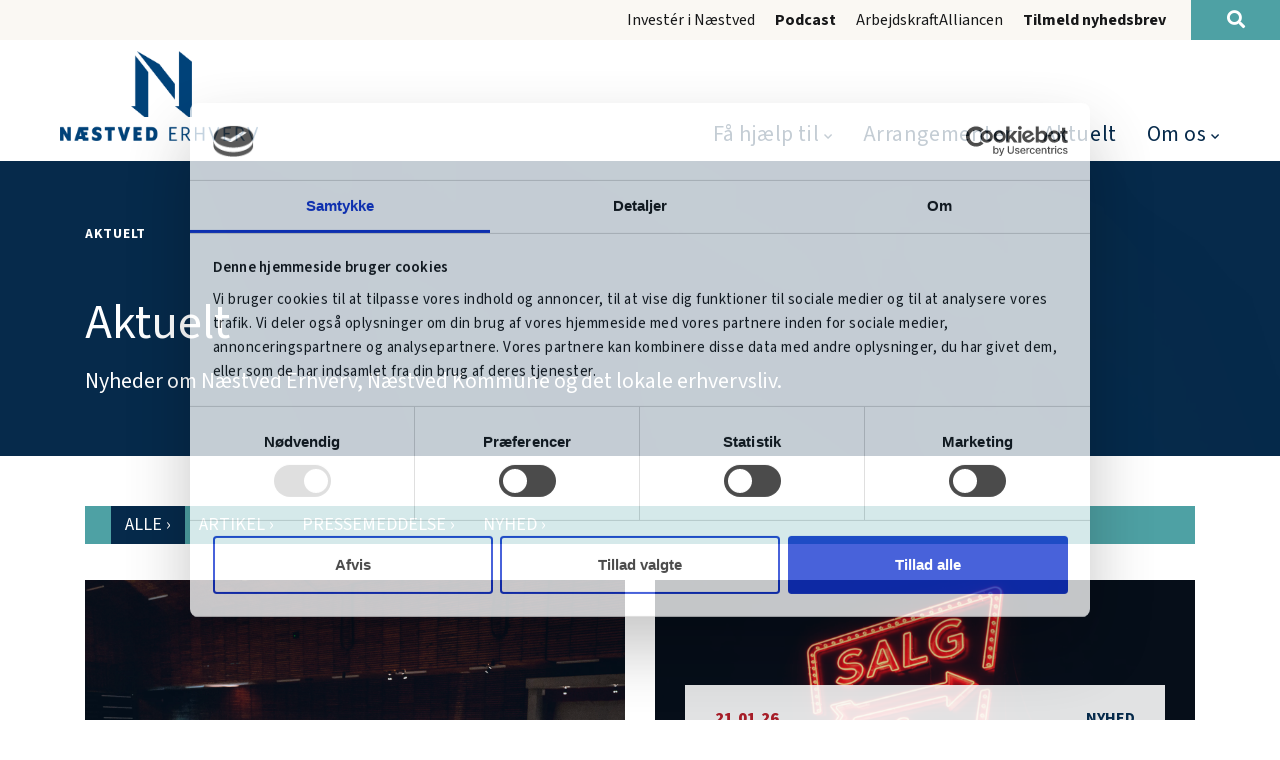

--- FILE ---
content_type: text/html; charset=utf-8
request_url: https://www.naestvederhverv.dk/aktuelt/
body_size: 9863
content:
<!DOCTYPE html>
<html lang="da">
<head>
            <link crossorigin="anonymous" href="https://consentcdn.cookiebot.com" rel="preconnect">
            <script id="cookie-optout-script" data-cookieconsent="ignore" data-optout-text="&amp;lt;p&amp;gt;&amp;lt;span class=&amp;quot;txt-sz-4&amp;quot;&amp;gt;F&amp;#248;lgende indhold er skjult, fordi det kr&amp;#230;ver cookie samtykke af disse kategorier:&amp;lt;/span&amp;gt;&amp;lt;br /&amp;gt;&amp;lt;span class=&amp;quot;txt-sz-5&amp;quot;&amp;gt;{{CATEGORIES}}&amp;lt;/span&amp;gt;&amp;lt;/p&amp;gt;" data-optout-btntext="&amp;#198;ndre dit samtykke her" data-optout-catpreferences="" data-optout-catstatistics="" data-optout-catmarketing="Marketing" src="/scripts/cookiebot?v=UvLggHaIFPvSML6Xa0raYRpjWxY" crossorigin="anonymous"></script>
<script id="Cookiebot" src="https://consent.cookiebot.com/uc.js" data-cbid="ef46e445-8b92-4d69-832e-d92d7f1d865f" data-blockingmode="auto" type="text/javascript"></script>    <meta charset="utf-8">
    <meta http-equiv="X-UA-Compatible" content="IE=edge">
    <meta name="viewport" content="width=device-width, initial-scale=1">
    <link crossorigin="anonymous" href="https://www.naestvederhverv.dk" rel="preconnect">
    <link as="font" rel="prefetch" crossorigin="anonymous" href="https://www.naestvederhverv.dk/Content/Fonts/source-sans-3-v9-latin-regular.woff2" crossorigin="anonymous" />

    <link as="font" rel="prefetch" crossorigin="anonymous" href="https://www.naestvederhverv.dk/Content/Fonts/source-sans-3-v9-latin-700.woff2" crossorigin="anonymous" />

    <link as="font" rel="prefetch" crossorigin="anonymous" href="https://www.naestvederhverv.dk/Content/Fonts/source-sans-3-v9-latin-600.woff2" crossorigin="anonymous" />

    <link as="font" rel="prefetch" crossorigin="anonymous" href="https://www.naestvederhverv.dk/Content/Fonts/source-sans-3-v9-latin-900.woff2" crossorigin="anonymous" />

<style>
    @font-face {
      font-display: swap;
      font-family: 'Source Sans 3';
      font-style: normal;
      font-weight: 400;
      src: url('/content/fonts/source-sans-3-v9-latin-regular.eot'); /* IE9 Compat Modes */
      src: url('/content/fonts/source-sans-3-v9-latin-regular.eot?#iefix') format('embedded-opentype'), /* IE6-IE8 */
           url('/content/fonts/source-sans-3-v9-latin-regular.woff2') format('woff2'), /* Chrome 36+, Opera 23+, Firefox 39+, Safari 12+, iOS 10+ */
           url('/content/fonts/source-sans-3-v9-latin-regular.woff') format('woff'), /* Chrome 5+, Firefox 3.6+, IE 9+, Safari 5.1+, iOS 5+ */
           url('/content/fonts/source-sans-3-v9-latin-regular.ttf') format('truetype'), /* Chrome 4+, Firefox 3.5+, IE 9+, Safari 3.1+, iOS 4.2+, Android Browser 2.2+ */
           url('/content/fonts/source-sans-3-v9-latin-regular.svg#SourceSans3') format('svg'); /* Legacy iOS */
    }

    @font-face {
      font-display: swap;
      font-family: 'Source Sans 3';
      font-style: italic;
      font-weight: 400;
      src: url('/content/fonts/source-sans-3-v9-latin-italic.eot'); /* IE9 Compat Modes */
      src: url('/content/fonts/source-sans-3-v9-latin-italic.eot?#iefix') format('embedded-opentype'), /* IE6-IE8 */
           url('/content/fonts/source-sans-3-v9-latin-italic.woff2') format('woff2'), /* Chrome 36+, Opera 23+, Firefox 39+, Safari 12+, iOS 10+ */
           url('/content/fonts/source-sans-3-v9-latin-italic.woff') format('woff'), /* Chrome 5+, Firefox 3.6+, IE 9+, Safari 5.1+, iOS 5+ */
           url('/content/fonts/source-sans-3-v9-latin-italic.ttf') format('truetype'), /* Chrome 4+, Firefox 3.5+, IE 9+, Safari 3.1+, iOS 4.2+, Android Browser 2.2+ */
           url('/content/fonts/source-sans-3-v9-latin-italic.svg#SourceSans3') format('svg'); /* Legacy iOS */
    }

    @font-face {
      font-display: swap;
      font-family: 'Source Sans 3';
      font-style: normal;
      font-weight: 600;
      src: url('/content/fonts/source-sans-3-v9-latin-600.eot'); /* IE9 Compat Modes */
      src: url('/content/fonts/source-sans-3-v9-latin-600.eot?#iefix') format('embedded-opentype'), /* IE6-IE8 */
           url('/content/fonts/source-sans-3-v9-latin-600.woff2') format('woff2'), /* Chrome 36+, Opera 23+, Firefox 39+, Safari 12+, iOS 10+ */
           url('/content/fonts/source-sans-3-v9-latin-600.woff') format('woff'), /* Chrome 5+, Firefox 3.6+, IE 9+, Safari 5.1+, iOS 5+ */
           url('/content/fonts/source-sans-3-v9-latin-600.ttf') format('truetype'), /* Chrome 4+, Firefox 3.5+, IE 9+, Safari 3.1+, iOS 4.2+, Android Browser 2.2+ */
           url('/content/fonts/source-sans-3-v9-latin-600.svg#SourceSans3') format('svg'); /* Legacy iOS */
    }

    @font-face {
      font-display: swap;
      font-family: 'Source Sans 3';
      font-style: italic;
      font-weight: 600;
      src: url('/content/fonts/source-sans-3-v9-latin-600italic.eot'); /* IE9 Compat Modes */
      src: url('/content/fonts/source-sans-3-v9-latin-600italic.eot?#iefix') format('embedded-opentype'), /* IE6-IE8 */
           url('/content/fonts/source-sans-3-v9-latin-600italic.woff2') format('woff2'), /* Chrome 36+, Opera 23+, Firefox 39+, Safari 12+, iOS 10+ */
           url('/content/fonts/source-sans-3-v9-latin-600italic.woff') format('woff'), /* Chrome 5+, Firefox 3.6+, IE 9+, Safari 5.1+, iOS 5+ */
           url('/content/fonts/source-sans-3-v9-latin-600italic.ttf') format('truetype'), /* Chrome 4+, Firefox 3.5+, IE 9+, Safari 3.1+, iOS 4.2+, Android Browser 2.2+ */
           url('/content/fonts/source-sans-3-v9-latin-600italic.svg#SourceSans3') format('svg'); /* Legacy iOS */
    }

    @font-face {
      font-display: swap; 
      font-family: 'Source Sans 3';
      font-style: normal;
      font-weight: 700;
      src: url('/content/fonts/source-sans-3-v9-latin-700.eot'); /* IE9 Compat Modes */
      src: url('/content/fonts/source-sans-3-v9-latin-700.eot?#iefix') format('embedded-opentype'), /* IE6-IE8 */
           url('/content/fonts/source-sans-3-v9-latin-700.woff2') format('woff2'), /* Chrome 36+, Opera 23+, Firefox 39+, Safari 12+, iOS 10+ */
           url('/content/fonts/source-sans-3-v9-latin-700.woff') format('woff'), /* Chrome 5+, Firefox 3.6+, IE 9+, Safari 5.1+, iOS 5+ */
           url('/content/fonts/source-sans-3-v9-latin-700.ttf') format('truetype'), /* Chrome 4+, Firefox 3.5+, IE 9+, Safari 3.1+, iOS 4.2+, Android Browser 2.2+ */
           url('/content/fonts/source-sans-3-v9-latin-700.svg#SourceSans3') format('svg'); /* Legacy iOS */
    }

    @font-face {
      font-display: swap;
      font-family: 'Source Sans 3';
      font-style: italic;
      font-weight: 700;
      src: url('/content/fonts/source-sans-3-v9-latin-700italic.eot'); /* IE9 Compat Modes */
      src: url('/content/fonts/source-sans-3-v9-latin-700italic.eot?#iefix') format('embedded-opentype'), /* IE6-IE8 */
           url('/content/fonts/source-sans-3-v9-latin-700italic.woff2') format('woff2'), /* Chrome 36+, Opera 23+, Firefox 39+, Safari 12+, iOS 10+ */
           url('/content/fonts/source-sans-3-v9-latin-700italic.woff') format('woff'), /* Chrome 5+, Firefox 3.6+, IE 9+, Safari 5.1+, iOS 5+ */
           url('/content/fonts/source-sans-3-v9-latin-700italic.ttf') format('truetype'), /* Chrome 4+, Firefox 3.5+, IE 9+, Safari 3.1+, iOS 4.2+, Android Browser 2.2+ */
           url('/content/fonts/source-sans-3-v9-latin-700italic.svg#SourceSans3') format('svg'); /* Legacy iOS */
    }

    @font-face {
      font-display: swap;
      font-family: 'Source Sans 3';
      font-style: normal;
      font-weight: 900;
      src: url('/content/fonts/source-sans-3-v9-latin-900.eot'); /* IE9 Compat Modes */
      src: url('/content/fonts/source-sans-3-v9-latin-900.eot?#iefix') format('embedded-opentype'), /* IE6-IE8 */
           url('/content/fonts/source-sans-3-v9-latin-900.woff2') format('woff2'), /* Chrome 36+, Opera 23+, Firefox 39+, Safari 12+, iOS 10+ */
           url('/content/fonts/source-sans-3-v9-latin-900.woff') format('woff'), /* Chrome 5+, Firefox 3.6+, IE 9+, Safari 5.1+, iOS 5+ */
           url('/content/fonts/source-sans-3-v9-latin-900.ttf') format('truetype'), /* Chrome 4+, Firefox 3.5+, IE 9+, Safari 3.1+, iOS 4.2+, Android Browser 2.2+ */
           url('/content/fonts/source-sans-3-v9-latin-900.svg#SourceSans3') format('svg'); /* Legacy iOS */
    }

    @font-face {
      font-display: swap; 
      font-family: 'Source Sans 3';
      font-style: italic;
      font-weight: 900;
      src: url('/content/fonts/source-sans-3-v9-latin-900italic.eot'); /* IE9 Compat Modes */
      src: url('/content/fonts/source-sans-3-v9-latin-900italic.eot?#iefix') format('embedded-opentype'), /* IE6-IE8 */
           url('/content/fonts/source-sans-3-v9-latin-900italic.woff2') format('woff2'), /* Chrome 36+, Opera 23+, Firefox 39+, Safari 12+, iOS 10+ */
           url('/content/fonts/source-sans-3-v9-latin-900italic.woff') format('woff'), /* Chrome 5+, Firefox 3.6+, IE 9+, Safari 5.1+, iOS 5+ */
           url('/content/fonts/source-sans-3-v9-latin-900italic.ttf') format('truetype'), /* Chrome 4+, Firefox 3.5+, IE 9+, Safari 3.1+, iOS 4.2+, Android Browser 2.2+ */
           url('/content/fonts/source-sans-3-v9-latin-900italic.svg#SourceSans3') format('svg'); /* Legacy iOS */
    }
</style>
    <meta name="cultureinfo" content="da-DK" />
            <title>Aktuelle nyheder | Næstved Erhverv</title>
            <meta name="description" content="Læs aktuelle nyheder om Næstved Erhverv, Næstved Kommune og det lokale erhvervsliv." />
            <link rel="canonical" href="https://www.naestvederhverv.dk/aktuelt/" />
            <meta name="robots" content="index, nofollow" />

            <meta name="twitter:card" content="summary" />
        <meta property="og:title" content="Aktuelle nyheder | N&#xE6;stved Erhverv" />
            <meta property="og:description" content="L&#xE6;s aktuelle nyheder om N&#xE6;stved Erhverv, N&#xE6;stved Kommune og det lokale erhvervsliv." />
            <meta property="og:url" content="https://www.naestvederhverv.dk/aktuelt/" />
                <meta property="og:url:secure_url" content="https://www.naestvederhverv.dk/aktuelt/" />
            <meta property="og:type" content="article" />
            <meta property="og:article:published_time" content="2023-06-16T10:57:22Z" />
            <meta property="og:article:modified_time" content="2025-08-22T13:54:49Z" />
            <meta property="og:site_name" content="Aktuelle nyheder | N&#xE6;stved Erhverv" />
            <meta property="og:locale" content="da_DK" />
            <meta property="og:image" content="https://www.naestvederhverv.dk/media/2rpaymsa/foto-facade-ne.jpeg?quality=75&amp;width=1200&amp;mode=min" />
                <meta property="og:image:secure_url" content="https://www.naestvederhverv.dk/media/2rpaymsa/foto-facade-ne.jpeg?quality=75&amp;width=1200&amp;mode=min" />
                <meta property="og:image:type" content="image/jpeg" />
                <meta property="og:image:alt" content="Foto Facade NE" />

            <link rel="icon" type="image/png" href="https://www.naestvederhverv.dk/media/cirjqclq/fav.png?quality=100" crossorigin="anonymous">

    
    
    


    <link rel="stylesheet" href="/content/css?v=XHJM11plFFSNvF91U3DN7GMqFf4" crossorigin="anonymous" />
    <link href="/content/dynamic/b87566c7-9e0f-4261-a5ba-19e3868e3a6f/da-DK/dynamic.min.css?v=319" rel="stylesheet" />

    <!--[if lt IE 9]>
     <script src="https://oss.maxcdn.com/html5shiv/3.7.2/html5shiv.min.js" integrity="sha384-FFgGfda92tXC8nCNOxrCQ3R8x1TNkMFqDZVQdDaaJiiVbjkPBXIJBx0o7ETjy8Bh" crossorigin="anonymous"></script>
     <script src="https://oss.maxcdn.com/respond/1.4.2/respond.min.js" integrity="sha384-ZoaMbDF+4LeFxg6WdScQ9nnR1QC2MIRxA1O9KWEXQwns1G8UNyIEZIQidzb0T1fo" crossorigin="anonymous"></script>
    <![endif]-->
    <script src="/scripts/jquery?v=9dKZAR3HddydltUlqzFNnjftmeM" crossorigin="anonymous"></script>
    
    
    


<!-- Google tag (gtag.js) --> <script async src=https://www.googletagmanager.com/gtag/js?id=G-CP72WJ5QMM></script> <script> window.dataLayer = window.dataLayer || []; function gtag(){dataLayer.push(arguments);} gtag('js', new Date()); gtag('config', 'G-CP72WJ5QMM'); </script>    <style id="stylesToHead">#tablist-3eaf .nav-item .nav-link { color:rgb(255, 255, 255); outline-color:rgb(255, 255, 255);  }
#tablist-3eaf .nav-item .nav-link.active, #tablist-3eaf .nav-item .nav-link:hover { color:rgb(255, 255, 255); background-color:rgb(6, 42, 75); outline-color:rgb(255, 255, 255); }
#tablist-3eaf { background-color:rgb(78, 161, 164); }
#na-6b5931a5062a48b68936ee { background-image:url('https://www.naestvederhverv.dk/media/kejo1bs1/nytaarskur-2026-33.jpg?quality=75'); }
#na-22d1c87da583439eb30449 { background-image:url('https://www.naestvederhverv.dk/media/rezbmd4w/bredformat.png?quality=100'); }
#na-fdff83a69744489aa16624 { background-image:url('https://www.naestvederhverv.dk/media/tp1fw4jd/m-h.jpeg?quality=75'); }
#na-42a033559bd6487fa65f54 { background-image:url('https://www.naestvederhverv.dk/media/gt3d2cza/image00001.jpeg?quality=75'); }
#na-bf7567dc8fd84282b2ec0d { background-image:url('https://www.naestvederhverv.dk/media/sd1ftvvg/billeder_podcast_nov_2025-4.jpg?quality=75'); }
#na-308c75fdd58740dda07912 { background-image:url('https://www.naestvederhverv.dk/media/3ahdx1ef/ellegaard-beskaaret.jpg?quality=75'); }
#na-6832b21eaee74de5ba21e6 { background-image:url('https://www.naestvederhverv.dk/media/ckyfmpj3/scene-foto-dk-indsamling.jpg?quality=75'); }
#na-478a80c796174b7297877c { background-image:url('https://www.naestvederhverv.dk/media/0c2lzxjt/gazeller.png?quality=100'); }
#na-1144c5a95b1d4ce48f1800 { background-image:url('https://www.naestvederhverv.dk/media/cuvand3c/moede-paa-christiansborg.jpg?quality=75'); }
#na-722344924df74cccb56e48 { background-image:url('https://www.naestvederhverv.dk/media/emppvw00/individ.jpg?quality=75'); }
#na-2a6fcb1fc67f4c08a622f2 { background-image:url('https://www.naestvederhverv.dk/media/fpcnuejp/chris_norca.jpg?quality=75'); }
#na-647ceb4aa2a6400ca3363e { background-image:url('https://www.naestvederhverv.dk/media/rtlfvb3z/ditte-close-up.png?quality=100'); }
#na-c43ba7dee5494c14b03bf8 { background-image:url('https://www.naestvederhverv.dk/media/ccxfc0jw/medarbejder-i-loentilskud.jpg?quality=75'); }
#na-8c609322d6e34ce8bc0fb3 { background-image:url('https://www.naestvederhverv.dk/media/3iwjpe3y/dialogmoede-arr-2.png?quality=100'); }
#na-72951ddc0d6d435e9c804f { background-image:url('https://www.naestvederhverv.dk/media/tccp1tl1/simone-bruhn-002.jpeg?quality=75'); }
#na-ee63044a524247c9b2e42f { background-image:url('https://www.naestvederhverv.dk/media/gegeitt2/fehmern-forbindelsen.jpg?quality=75'); }
#na-6b7904057f2f49569a0a2e { background-image:url('https://www.naestvederhverv.dk/media/qpdfvt1o/foto-jan-mandrup.jpg?quality=75'); }
#na-cfa4c2b516cb484cbdbdb1 { background-image:url('https://www.naestvederhverv.dk/media/a0rfpafj/di-2010-2023-stor-skrift.png?quality=100'); }
#na-f5d3e0949fca463289ad08 { background-image:url('https://www.naestvederhverv.dk/media/kejo1bs1/nytaarskur-2026-33.jpg?quality=75'); }
#na-9f0beb20555e4982a1ad92 { background-image:url('https://www.naestvederhverv.dk/media/rezbmd4w/bredformat.png?quality=100'); }
#na-2f98a5f9b3f0448a852e78 { background-image:url('https://www.naestvederhverv.dk/media/tp1fw4jd/m-h.jpeg?quality=75'); }
#na-28c0baccf73c4b32a68c7f { background-image:url('https://www.naestvederhverv.dk/media/gt3d2cza/image00001.jpeg?quality=75'); }
#na-addae40bf17048c483f63c { background-image:url('https://www.naestvederhverv.dk/media/sd1ftvvg/billeder_podcast_nov_2025-4.jpg?quality=75'); }
#na-5944269f179b496a8d030e { background-image:url('https://www.naestvederhverv.dk/media/3ahdx1ef/ellegaard-beskaaret.jpg?quality=75'); }
#na-b55dfc148c3147b3aab51e { background-image:url('https://www.naestvederhverv.dk/media/ckyfmpj3/scene-foto-dk-indsamling.jpg?quality=75'); }
#na-211517f0d46c4040899e24 { background-image:url('https://www.naestvederhverv.dk/media/0c2lzxjt/gazeller.png?quality=100'); }
#ql-328a .link-wrapper { color:rgb(224, 223, 221); }
#ql-29b7 .link-wrapper { color:rgb(224, 223, 221); }

</style>
</head>
<body class="">
    

<a id="skip-to-content-link" href="#main" class="sr-only-focusable" tabindex="0">Spring navigationen over og gå direkte til indhold</a>
        <header id="header" class="container-fluid">
                <section id="top-bar" class="header">
                    <div class="row no-gutters top-bar-wrapper">
                        <div class="col-12 dp-flex align-right">
                            <nav id="top-menu" aria-label="Top navigation menu">
                                <ul class="menu">
                                                <li class="list first">
                                                                    <a href="https://www.naestvederhverv.dk/faa-hjaelp-til/invester-i-naestved/"  class="link " >
                    Invest&#xE9;r i N&#xE6;stved
                </a>

                                                </li>
                                                <li class="list">
                                                                    <a href="https://www.naestvederhverv.dk/om-os/podcast/"  class="link hl-txt " >
                    Podcast
                </a>

                                                </li>
                                                <li class="list">
                                                                    <a href="https://arbejdskraftalliancen.dk/" target=_blank class="link external-link" >
                    ArbejdskraftAlliancen
                </a>

                                                </li>
                                                <li class="list last">
                                                                    <a href="https://www.naestvederhverv.dk/tilmeld-nyhedsbrev/"  class="link hl-txt " >
                    Tilmeld nyhedsbrev
                </a>

                                                </li>
                                        <li class="bg-whirlwind color-white">
                                            <a class="search-link" href="/soeg/" aria-label="Søg">
                                                <i class="fas fa-search" aria-hidden="true"></i>
                                            </a>
                                        </li>
                                </ul>
                            </nav>
                        </div>
                    </div>
                </section>

            <section class="narrownavigation header">
                <div class="container">
                    <div class="row">
                        <div id="website-logo" class="col-sm-12 col-lg-3">
                            <a aria-label="Forside" class="mainlogo" href="https://www.naestvederhverv.dk/"><picture><source srcset="/media/amcpgjyy/logo.svg" type="image/svg&#x2B;xml" /><img alt="" class="img-maxwidth" src="https://www.naestvederhverv.dk/media/p35piy2l/logo.png?quality=100" width="198" /></picture></a>
                                <div class="search-link-wrapper bg-whirlwind color-white">
                                    <a class="navbar-link search-link " href="/soeg/" data-nu="false" aria-label="Søg">
                                        <i class="fas fa-search" aria-hidden="true"></i>
                                    </a>
                                </div>
                            <button id="hamburger" class="navbar-toggler" type="button" data-toggle="collapse" data-target="#mobile-navigation" aria-controls="mobile-navigation" aria-expanded="false" aria-label="Vis / skjul menu">
                                <div class="wrapper">
                                    <span></span>
                                </div>
                            </button>
                        </div>
                        <div class="col-sm-12 col-md-9 navHolder">
                            <nav class="hassubchilds" id="navigation">     
        <ul class="menu">
                    <li class="list has-ul first">
                        <a aria-expanded="false" aria-haspopup="true" aria-label="F&#xE5; hj&#xE6;lp til" class="link" href="https://www.naestvederhverv.dk/faa-hjaelp-til/">F&#xE5; hj&#xE6;lp til</a>
                            <div class="submenu-wrapper">
                                <div class="container dp-flex">
                                    <div class="info">
                                        <div class="info-wrapper dp-flex-col jc-start">
                                                <p class="txt-sz-3 txt-uc">Få hjælp til</p>
                                                <p>Her finder du al relevant information om de ydelser N&#xE6;stved Erhverv kan hj&#xE6;lpe dig med</p>
                                        </div>
                                    </div>
                                    <ul class="submenu">
                                                <li class="sub-list first">
                                                    <a aria-label="Opstart af virksomhed" href="https://www.naestvederhverv.dk/faa-hjaelp-til/opstart-af-virksomhed/">Opstart af virksomhed</a>
                                                </li>
                                                <li class="sub-list">
                                                    <a aria-label="Invest&#xE9;r i N&#xE6;stved" href="https://www.naestvederhverv.dk/faa-hjaelp-til/invester-i-naestved/">Invest&#xE9;r i N&#xE6;stved</a>
                                                </li>
                                                <li class="sub-list">
                                                    <a aria-label="Succ&#xE9;s med detailvirksomhed" href="https://www.naestvederhverv.dk/faa-hjaelp-til/succes-med-detailvirksomhed/">Succ&#xE9;s med detailvirksomhed</a>
                                                </li>
                                                <li class="sub-list">
                                                    <a aria-label="Branding, markedsf&#xF8;ring &amp; salg" href="https://www.naestvederhverv.dk/faa-hjaelp-til/branding-markedsfoering-salg/">Branding, markedsf&#xF8;ring &amp; salg</a>
                                                </li>
                                                <li class="sub-list">
                                                    <a aria-label="Digitalisering" href="https://www.naestvederhverv.dk/faa-hjaelp-til/digitalisering/">Digitalisering</a>
                                                </li>
                                                <li class="sub-list">
                                                    <a aria-label="ESG og b&#xE6;redygtighed" href="https://www.naestvederhverv.dk/faa-hjaelp-til/esg-og-baeredygtighed/">ESG og b&#xE6;redygtighed</a>
                                                </li>
                                                <li class="sub-list">
                                                    <a aria-label="Tilskudsmidler &amp; EU-st&#xF8;tte" href="https://www.naestvederhverv.dk/faa-hjaelp-til/tilskudsmidler-eu-stoette/">Tilskudsmidler &amp; EU-st&#xF8;tte</a>
                                                </li>
                                                <li class="sub-list">
                                                    <a aria-label="Ledelse, strategi &amp; bestyrelse" href="https://www.naestvederhverv.dk/faa-hjaelp-til/ledelse-strategi-bestyrelse/">Ledelse, strategi &amp; bestyrelse</a>
                                                </li>
                                                <li class="sub-list">
                                                    <a aria-label="Din indgang til kommunen" href="https://www.naestvederhverv.dk/faa-hjaelp-til/din-indgang-til-kommunen/">Din indgang til kommunen</a>
                                                </li>
                                                <li class="sub-list">
                                                    <a aria-label="Netv&#xE6;rk af private r&#xE5;dgivere" href="https://www.naestvederhverv.dk/faa-hjaelp-til/netvaerk-af-private-raadgivere/">Netv&#xE6;rk af private r&#xE5;dgivere</a>
                                                </li>
                                                <li class="sub-list">
                                                    <a aria-label="Netv&#xE6;rk for iv&#xE6;rks&#xE6;ttere og solo-selvst&#xE6;ndige" href="https://www.naestvederhverv.dk/faa-hjaelp-til/netvaerk-for-ivaerksaettere-og-solo-selvstaendige/">Netv&#xE6;rk for iv&#xE6;rks&#xE6;ttere og solo-selvst&#xE6;ndige</a>
                                                </li>
                                                <li class="sub-list last">
                                                    <a aria-label="Ans&#xE6;ttelse af unge i fritidsjob" href="https://www.naestvederhverv.dk/faa-hjaelp-til/ansaettelse-af-unge-i-fritidsjob/">Ans&#xE6;ttelse af unge i fritidsjob</a>
                                                </li>
                                    </ul>
                                </div>
                            </div>
                    </li>
                    <li class="list">
                        <a aria-label="Arrangementer" class="link" href="https://www.naestvederhverv.dk/arrangementer/">Arrangementer</a>
                    </li>
                    <li class="list">
                        <a aria-current="page" aria-label="Aktuelt" class="link current" href="https://www.naestvederhverv.dk/aktuelt/">Aktuelt</a>
                    </li>
                    <li class="list has-ul last">
                        <a aria-expanded="false" aria-haspopup="true" aria-label="Om os" class="link" href="https://www.naestvederhverv.dk/om-os/">Om os</a>
                            <div class="submenu-wrapper">
                                <div class="container dp-flex">
                                    <div class="info">
                                        <div class="info-wrapper dp-flex-col jc-start">
                                                <p class="txt-sz-3 txt-uc">OM OS</p>
                                                <p>Bliv klogere p&#xE5; N&#xE6;stved Erhverv og det vi arbejder for</p>
                                        </div>
                                    </div>
                                    <ul class="submenu">
                                                <li class="sub-list first">
                                                    <a aria-label="Kontakt os" href="https://www.naestvederhverv.dk/om-os/kontakt-os/">Kontakt os</a>
                                                </li>
                                                <li class="sub-list">
                                                    <a aria-label="Bestyrelsen" href="https://www.naestvederhverv.dk/om-os/bestyrelsen/">Bestyrelsen</a>
                                                </li>
                                                <li class="sub-list">
                                                    <a aria-label="Medarbejdere" href="https://www.naestvederhverv.dk/om-os/medarbejdere/">Medarbejdere</a>
                                                </li>
                                                <li class="sub-list last">
                                                    <a aria-label="Podcast" href="https://www.naestvederhverv.dk/om-os/podcast/">Podcast</a>
                                                </li>
                                    </ul>
                                </div>
                            </div>
                    </li>
        </ul>
</nav>

<nav id="mobile-navigation" aria-label="Mobil navigation">
    <ul id="mobile-navigation-ul">
        <li class="main first">
        <a href="https://www.naestvederhverv.dk/faa-hjaelp-til/" aria-label="F&#xE5; hj&#xE6;lp til" aria-haspopup="true" aria-expanded="false">F&#xE5; hj&#xE6;lp til</a>
                <ul>
                    <li>
        <a href="https://www.naestvederhverv.dk/faa-hjaelp-til/" aria-label="F&#xE5; hj&#xE6;lp til">F&#xE5; hj&#xE6;lp til</a>
                    </li>
        <li class="main first">
        <a href="https://www.naestvederhverv.dk/faa-hjaelp-til/opstart-af-virksomhed/" aria-label="Opstart af virksomhed">Opstart af virksomhed</a>
        </li>
        <li class="main first">
        <a href="https://www.naestvederhverv.dk/faa-hjaelp-til/invester-i-naestved/" aria-label="Invest&#xE9;r i N&#xE6;stved">Invest&#xE9;r i N&#xE6;stved</a>
        </li>
        <li class="main first">
        <a href="https://www.naestvederhverv.dk/faa-hjaelp-til/succes-med-detailvirksomhed/" aria-label="Succ&#xE9;s med detailvirksomhed">Succ&#xE9;s med detailvirksomhed</a>
        </li>
        <li class="main first">
        <a href="https://www.naestvederhverv.dk/faa-hjaelp-til/branding-markedsfoering-salg/" aria-label="Branding, markedsf&#xF8;ring &amp; salg">Branding, markedsf&#xF8;ring &amp; salg</a>
        </li>
        <li class="main first">
        <a href="https://www.naestvederhverv.dk/faa-hjaelp-til/digitalisering/" aria-label="Digitalisering">Digitalisering</a>
        </li>
        <li class="main first">
        <a href="https://www.naestvederhverv.dk/faa-hjaelp-til/esg-og-baeredygtighed/" aria-label="ESG og b&#xE6;redygtighed">ESG og b&#xE6;redygtighed</a>
        </li>
        <li class="main first">
        <a href="https://www.naestvederhverv.dk/faa-hjaelp-til/tilskudsmidler-eu-stoette/" aria-label="Tilskudsmidler &amp; EU-st&#xF8;tte">Tilskudsmidler &amp; EU-st&#xF8;tte</a>
        </li>
        <li class="main first">
        <a href="https://www.naestvederhverv.dk/faa-hjaelp-til/ledelse-strategi-bestyrelse/" aria-label="Ledelse, strategi &amp; bestyrelse">Ledelse, strategi &amp; bestyrelse</a>
        </li>
        <li class="main first">
        <a href="https://www.naestvederhverv.dk/faa-hjaelp-til/din-indgang-til-kommunen/" aria-label="Din indgang til kommunen">Din indgang til kommunen</a>
        </li>
        <li class="main first">
        <a href="https://www.naestvederhverv.dk/faa-hjaelp-til/netvaerk-af-private-raadgivere/" aria-label="Netv&#xE6;rk af private r&#xE5;dgivere">Netv&#xE6;rk af private r&#xE5;dgivere</a>
        </li>
        <li class="main first">
        <a href="https://www.naestvederhverv.dk/faa-hjaelp-til/netvaerk-for-ivaerksaettere-og-solo-selvstaendige/" aria-label="Netv&#xE6;rk for iv&#xE6;rks&#xE6;ttere og solo-selvst&#xE6;ndige">Netv&#xE6;rk for iv&#xE6;rks&#xE6;ttere og solo-selvst&#xE6;ndige</a>
        </li>
        <li class="main first">
        <a href="https://www.naestvederhverv.dk/faa-hjaelp-til/ansaettelse-af-unge-i-fritidsjob/" aria-label="Ans&#xE6;ttelse af unge i fritidsjob">Ans&#xE6;ttelse af unge i fritidsjob</a>
        </li>
                </ul>
        </li>
        <li class="main">
        <a href="https://www.naestvederhverv.dk/arrangementer/" aria-label="Arrangementer">Arrangementer</a>
        </li>
        <li class="main">
        <a href="https://www.naestvederhverv.dk/aktuelt/" class="current" aria-label="Aktuelt">Aktuelt</a>
        </li>
        <li class="main  last">
        <a href="https://www.naestvederhverv.dk/om-os/" aria-label="Om os" aria-haspopup="true" aria-expanded="false">Om os</a>
                <ul>
                    <li>
        <a href="https://www.naestvederhverv.dk/om-os/" aria-label="Om os">Om os</a>
                    </li>
        <li class="main  last">
        <a href="https://www.naestvederhverv.dk/om-os/kontakt-os/" aria-label="Kontakt os">Kontakt os</a>
        </li>
        <li class="main  last">
        <a href="https://www.naestvederhverv.dk/om-os/bestyrelsen/" aria-label="Bestyrelsen">Bestyrelsen</a>
        </li>
        <li class="main  last">
        <a href="https://www.naestvederhverv.dk/om-os/medarbejdere/" aria-label="Medarbejdere">Medarbejdere</a>
        </li>
        <li class="main  last">
        <a href="https://www.naestvederhverv.dk/om-os/podcast/" aria-label="Podcast">Podcast</a>
        </li>
                </ul>
        </li>
        <li class="alt first">
        <a href="https://www.naestvederhverv.dk/faa-hjaelp-til/invester-i-naestved/" aria-label="Invest&#xE9;r i N&#xE6;stved">Invest&#xE9;r i N&#xE6;stved</a>
        </li>
        <li class="alt">
        <a href="https://www.naestvederhverv.dk/om-os/podcast/" aria-label="Podcast">Podcast</a>
        </li>
        <li class="alt">
        <a href="https://arbejdskraftalliancen.dk/" class="external-link" rel="noopener noreferrer" target="_blank" aria-label="ArbejdskraftAlliancen">ArbejdskraftAlliancen</a>
        </li>
        <li class="alt  last">
        <a href="https://www.naestvederhverv.dk/tilmeld-nyhedsbrev/" aria-label="Tilmeld nyhedsbrev">Tilmeld nyhedsbrev</a>
        </li>
    </ul>
</nav>


                        </div>
                    </div>
                </div>
            </section>
        </header>


<main id="main" class="container-fluid">
    



        <section data-src="/media/za4klpqj/tekstside-top.png?quality=75" style="background-image:url(/media/za4klpqj/tekstside-top.png?blur=50&quality=50); background-position:right center; background-size:auto; background-color:rgb(6, 42, 75); color:rgb(255, 255, 255); padding-top:52px; padding-bottom:32px;" class="grid-row m-ept m-epb lazyloadbg">
            <div class="container">
                <div class="row clearfix">
            <div class="col-md-12 column">
                <div class="wrapper">

        <nav aria-label="Breadcrumb">
            <ol class="breadcrumb">
                    <li class="breadcrumb-item active"  aria-current="page" >
Aktuelt                    </li>
            </ol>
        </nav>




<h1><span class="txt-sz-1">Aktuelt</span></h1>
<p><span class="txt-sz-5">Nyheder om Næstved Erhverv, Næstved Kommune og det lokale erhvervsliv.</span></p>

                </div>
            </div>
                </div>
            </div>
        </section>
        <section style="padding-top:50px; padding-bottom:100px;" class="grid-row m-ept m-epb">
            <div class="container">
                <div class="row clearfix">
            <div class="col-md-12 column">
                <div class="wrapper">

    <ul id="tablist-3eaf" class="nav nav-tabs" role="tablist">
            <li class="nav-item">
                <a class="nav-link active" id="all-tab-c077" data-category="" data-toggle="tab" href="#all-pane-c077" role="tab" aria-controls="all-pane-c077" aria-selected="true">Alle<span aria-hidden="true"> ›</span></a>
            </li>
            <li class="nav-item">
                <a class="nav-link" id="tab-1-c077" data-category="artikel" data-toggle="tab" href="#pane-1-c077" role="tab" aria-controls="pane-1-c077" aria-selected="false">Artikel<span aria-hidden="true"> ›</span></a>
            </li>
            <li class="nav-item">
                <a class="nav-link" id="tab-2-c077" data-category="pressemeddelse" data-toggle="tab" href="#pane-2-c077" role="tab" aria-controls="pane-2-c077" aria-selected="false">Pressemeddelse<span aria-hidden="true"> ›</span></a>
            </li>
            <li class="nav-item">
                <a class="nav-link" id="tab-3-c077" data-category="nyhed" data-toggle="tab" href="#pane-3-c077" role="tab" aria-controls="pane-3-c077" aria-selected="false">Nyhed<span aria-hidden="true"> ›</span></a>
            </li>
    </ul>
    <div class="tab-content" data-pageid="4020" data-culture="da-DK" data-take="8">
            <div class="tab-pane fade show active" id="all-pane-c077" role="tabpanel" aria-labelledby="all-tab-c077" data-category="">
                <div id="lil-31e1" class="list-view">
        <section class="news-article-list" data-total="0">
            <article id="na-6b5931a5062a48b68936ee" class="news-article" >
                <div class="article-content">
                    <div class="article-info">
                            <time datetime="2026.01.22">22.01.26</time>
                            <span class="article-tag">nyhed</span>
                    </div>
                        <h3 class="heading txt-sz-4">Tak for en forrygende nyt&#xE5;rskur!</h3>
                        <p>De r&#xF8;de lamper var ude til N&#xE6;stved Erhverv og N&#xE6;stved Erhvervsforenings Nyt&#xE5;rskur 2026 - arrangementet m&#xE5;tte melde udsolgt!</p>
                </div>
                <a aria-label="Tak for en forrygende nyt&#xE5;rskur!" href="https://www.naestvederhverv.dk/aktuelt/tak-for-en-forrygende-nytaarskur/">&nbsp;</a>
            </article>
            <article id="na-22d1c87da583439eb30449" class="news-article" >
                <div class="article-content">
                    <div class="article-info">
                            <time datetime="2026.01.21">21.01.26</time>
                            <span class="article-tag">nyhed</span>
                    </div>
                        <h3 class="heading txt-sz-4">N&#xE6;stved Erhverv tilbyder dig et Salg og Marketing Akademi i 2026</h3>
                        <p>8 sp&#xE6;ndende workshops, der ruster dig til kommerciel succ&#xE9;s!</p>
                </div>
                <a aria-label="N&#xE6;stved Erhverv tilbyder dig et Salg og Marketing Akademi i 2026" href="https://www.naestvederhverv.dk/aktuelt/naestved-erhverv-tilbyder-dig-et-salg-og-marketing-akademi-i-2026/">&nbsp;</a>
            </article>
            <article id="na-fdff83a69744489aa16624" class="news-article" >
                <div class="article-content">
                    <div class="article-info">
                            <time datetime="2026.01.12">12.01.26</time>
                            <span class="article-tag">nyhed</span>
                    </div>
                        <h3 class="heading txt-sz-4">Virksomheden Mather &amp; Hemmingsen er tredje nominerede virksomhed ti...</h3>
                        <p>H&#xF8;r hvad Mather og Hemmingsen siger til nomineringen.</p>
                </div>
                <a aria-label="Virksomheden Mather &amp; Hemmingsen er tredje nominerede virksomhed til &#xC5;rets Iv&#xE6;rks&#xE6;tter-pris i N&#xE6;stved" href="https://www.naestvederhverv.dk/aktuelt/virksomheden-mather-hemmingsen-er-tredje-nominerede-virksomhed-til-arets-ivaerksaetter-pris-i-naestved/">&nbsp;</a>
            </article>
            <article id="na-42a033559bd6487fa65f54" class="news-article" >
                <div class="article-content">
                    <div class="article-info">
                            <time datetime="2025.12.17">17.12.25</time>
                            <span class="article-tag">nyhed</span>
                    </div>
                        <h3 class="heading txt-sz-4">Virksomheden Vanggaard Geoteknik er anden nominerede virksomhed til...</h3>
                        <p>M&#xF8;d Vanggaard Geoteknik her.</p>
                </div>
                <a aria-label="Virksomheden Vanggaard Geoteknik er anden nominerede virksomhed til &#xC5;rets Iv&#xE6;rks&#xE6;tter-pris i N&#xE6;stved" href="https://www.naestvederhverv.dk/aktuelt/virksomheden-vanggaard-geoteknik-er-anden-nominerede-virksomhed-til-arets-ivaerksaetter-pris-i-naestved/">&nbsp;</a>
            </article>
            <article id="na-bf7567dc8fd84282b2ec0d" class="news-article" >
                <div class="article-content">
                    <div class="article-info">
                            <time datetime="2025.12.04">04.12.25</time>
                            <span class="article-tag">nyhed</span>
                    </div>
                        <h3 class="heading txt-sz-4">Ny LEVEBR&#xD8;D-podcast om b&#xE6;redygtig omstilling</h3>
                        <p>Lyt til den nye udgave af erhvervspodcasten LEVEBR&#xD8;D,der handler om, hvordan man som virksomhed bedst kommer i gang med at arbejde med b&#xE6;...</p>
                </div>
                <a aria-label="Ny LEVEBR&#xD8;D-podcast om b&#xE6;redygtig omstilling" href="https://www.naestvederhverv.dk/aktuelt/ny-levebrod-podcast-om-baeredygtig-omstilling/">&nbsp;</a>
            </article>
            <article id="na-308c75fdd58740dda07912" class="news-article" >
                <div class="article-content">
                    <div class="article-info">
                            <time datetime="2025.12.03">03.12.25</time>
                            <span class="article-tag">nyhed</span>
                    </div>
                        <h3 class="heading txt-sz-4">Virksomheden Frank Ellegaard er f&#xF8;rste nominerede virksomhed til &#xC5;r...</h3>
                        <p>M&#xF8;d den f&#xF8;rste nominerede virksomhed her.</p>
                </div>
                <a aria-label="Virksomheden Frank Ellegaard er f&#xF8;rste nominerede virksomhed til &#xC5;rets Iv&#xE6;rks&#xE6;tter-pris i N&#xE6;stved" href="https://www.naestvederhverv.dk/aktuelt/virksomheden-frank-ellegaard-er-foerste-nominerede-virksomhed-til-arets-ivaerksaetter-pris-i-naestved/">&nbsp;</a>
            </article>
            <article id="na-6832b21eaee74de5ba21e6" class="news-article" >
                <div class="article-content">
                    <div class="article-info">
                            <time datetime="2025.11.14">14.11.25</time>
                            <span class="article-tag">nyhed</span>
                    </div>
                        <h3 class="heading txt-sz-4">Danmarks Indsamling kommer til N&#xE6;stved og du kan bidrage!</h3>
                        <p>N&#xE6;stved Kommune er valgt som v&#xE6;rt for Danmarks Indsamling i 2026.</p>
                </div>
                <a aria-label="Danmarks Indsamling kommer til N&#xE6;stved &#x2013; og din virksomhed kan bidrage!" href="https://www.naestvederhverv.dk/aktuelt/danmarks-indsamling-kommer-til-naestved-og-din-virksomhed-kan-bidrage/">&nbsp;</a>
            </article>
            <article id="na-478a80c796174b7297877c" class="news-article" >
                <div class="article-content">
                    <div class="article-info">
                            <time datetime="2025.11.07">07.11.25</time>
                            <span class="article-tag">nyhed</span>
                    </div>
                        <h3 class="heading txt-sz-4">Der er fart p&#xE5; i N&#xE6;stved </h3>
                        <p>Dagbladet B&#xF8;rsen har k&#xE5;ret &#xE5;rets Gazelle-virksomheder for 2025 og der er en hel del N&#xE6;stved-virksomheder i blandt!</p>
                </div>
                <a aria-label="Der er fart p&#xE5; i N&#xE6;stved - mange virksomheder fra lokalomr&#xE5;det har gazellefart!" href="https://www.naestvederhverv.dk/aktuelt/der-er-fart-paa-i-naestved-mange-virksomheder-fra-lokalomraadet-har-gazellefart/">&nbsp;</a>
            </article>
    </section>

</div>
<div class="tab-content-pagination synergi-pagination"><div class="nav-wrapper"><nav class="clearfix"><ul><li><span class="disabled btn-prev" tabindex="-1"><span aria-hidden="true">&#xAB;</span></span></li><li><a aria-current="page" class="active" data-page="1" href="?page=1">1</a></li><li><a data-page="2" href="?page=2">2</a></li><li><a data-page="3" href="?page=3">3</a></li><li><a data-page="4" href="?page=4">4</a></li><li><a data-page="5" href="?page=5">5</a></li><li><a data-page="6" href="?page=6">6</a></li><li><a data-page="7" href="?page=7">7</a></li><li><a data-page="8" href="?page=8">8</a></li><li><a data-page="9" href="?page=9">9</a></li><li><a data-page="10" href="?page=10">10</a></li><li><a data-page="11" href="?page=11">11</a></li><li><a data-page="12" href="?page=12">12</a></li><li><a data-page="13" href="?page=13">13</a></li><li><a data-page="14" href="?page=14">14</a></li><li><a class="btn-next" data-page="2" href="?page=2"><span aria-hidden="true">&#xBB;</span></a></li></ul></nav></div></div>
            </div>
            <div class="tab-pane fade" id="pane-1-c077" role="tabpanel" aria-labelledby="tab-1-c077" data-category="artikel">
                <div id="lil-c13e" class="list-view">
        <section class="news-article-list" data-total="0">
            <article id="na-1144c5a95b1d4ce48f1800" class="news-article" >
                <div class="article-content">
                    <div class="article-info">
                            <time datetime="2024.11.14">14.11.24</time>
                            <span class="article-tag">artikel</span>
                    </div>
                        <h2 class="heading txt-sz-4">En dag i motorvejenes tegn</h2>
                        <p>Tirsdag den 12. november bes&#xF8;gte repr&#xE6;sentanter fra Foreningen til Fremme af Den Sj&#xE6;llandske Tv&#xE6;rmotorvej Christiansborg og samme aften v...</p>
                </div>
                <a aria-label="En dag i motorvejenes tegn" href="https://www.naestvederhverv.dk/aktuelt/en-dag-i-motorvejenes-tegn/">&nbsp;</a>
            </article>
            <article id="na-722344924df74cccb56e48" class="news-article" >
                <div class="article-content">
                    <div class="article-info">
                            <time datetime="2024.11.07">07.11.24</time>
                            <span class="article-tag">artikel</span>
                    </div>
                        <h2 class="heading txt-sz-4">&#x201D;Vi ville skabe noget, der ikke fandtes i N&#xE6;stved i forvejen&#x201D;</h2>
                        <p>Det var denne lyst, der satte iv&#xE6;rks&#xE6;tterne Simone Ki&#xE6;r Jensen og Alex Christensen i gang. I juni m&#xE5;ned i &#xE5;r &#xE5;bnede de konceptbutikken In...</p>
                </div>
                <a aria-label="&#x201D;Vi ville skabe noget, der ikke fandtes i N&#xE6;stved i forvejen&#x201D;" href="https://www.naestvederhverv.dk/aktuelt/vi-ville-skabe-noget-der-ikke-fandtes-i-naestved-i-forvejen/">&nbsp;</a>
            </article>
            <article id="na-2a6fcb1fc67f4c08a622f2" class="news-article" >
                <div class="article-content">
                    <div class="article-info">
                            <time datetime="2024.09.13">13.09.24</time>
                            <span class="article-tag">artikel</span>
                    </div>
                        <h2 class="heading txt-sz-4">En win-win for b&#xE5;de virksomhed og studerende: Norca og Zealand-prak...</h2>
                        <p>Norca stod som forholdsvis nystartet virksomhed og manglede administrative ressourcer, men var i tvivl om en nyans&#xE6;ttelse var l&#xF8;sningen?...</p>
                </div>
                <a aria-label="En win-win for b&#xE5;de virksomhed og studerende: Norca og Zealand-praktikant i succesfuldt samarbejde" href="https://www.naestvederhverv.dk/aktuelt/en-win-win-for-baade-virksomhed-og-studerende-norca-og-zealand-praktikant-i-succesfuldt-samarbejde/">&nbsp;</a>
            </article>
            <article id="na-647ceb4aa2a6400ca3363e" class="news-article" >
                <div class="article-content">
                    <div class="article-info">
                            <time datetime="2024.07.31">31.07.24</time>
                            <span class="article-tag">artikel</span>
                    </div>
                        <h2 class="heading txt-sz-4">5 gode grunde til at v&#xE6;re p&#xE5; LinkedIn</h2>
                        <p>LinkedIn-ekspert Ditte Hedegaard mener, at LinkedIn er et uundv&#xE6;rligt redskab for din virksomhed og din karriere.</p>
                </div>
                <a aria-label="5 gode grunde til at v&#xE6;re p&#xE5; LinkedIn" href="https://www.naestvederhverv.dk/aktuelt/5-gode-grunde-til-at-vaere-paa-linkedin/">&nbsp;</a>
            </article>
            <article id="na-c43ba7dee5494c14b03bf8" class="news-article" >
                <div class="article-content">
                    <div class="article-info">
                            <time datetime="2024.05.28">28.05.24</time>
                            <span class="article-tag">artikel</span>
                    </div>
                        <h2 class="heading txt-sz-4">Er din virksomhed p&#xE5; jagt efter praktikanter?</h2>
                        <p>Det er ved at v&#xE6;re sidste udkald nu, hvis du vil have en praktikant efter sommerferien.</p>
                </div>
                <a aria-label="Er din virksomhed p&#xE5; jagt efter praktikanter?" href="https://www.naestvederhverv.dk/aktuelt/er-din-virksomhed-paa-jagt-efter-praktikanter/">&nbsp;</a>
            </article>
            <article id="na-8c609322d6e34ce8bc0fb3" class="news-article" >
                <div class="article-content">
                    <div class="article-info">
                            <time datetime="2024.05.15">15.05.24</time>
                            <span class="article-tag">artikel</span>
                    </div>
                        <h2 class="heading txt-sz-4">40 iv&#xE6;rks&#xE6;ttere &amp; solo-selvst&#xE6;ndige satte hinanden st&#xE6;vne</h2>
                        <p>Der var et gevaldigt fremm&#xF8;de, da N&#xE6;stved Erhverv inviterede kommunens iv&#xE6;rks&#xE6;ttere og solo-selvst&#xE6;ndige til dialogm&#xF8;de i Kulturhuset Bod...</p>
                </div>
                <a aria-label="40 iv&#xE6;rks&#xE6;ttere &amp; solo-selvst&#xE6;ndige satte hinanden st&#xE6;vne" href="https://www.naestvederhverv.dk/aktuelt/40-ivaerksaettere-solo-selvstaendige-satte-hinanden-staevne/">&nbsp;</a>
            </article>
            <article id="na-72951ddc0d6d435e9c804f" class="news-article" >
                <div class="article-content">
                    <div class="article-info">
                            <time datetime="2024.05.07">07.05.24</time>
                            <span class="article-tag">artikel</span>
                    </div>
                        <h2 class="heading txt-sz-4">B&#xE6;redygtighed er kompleks, men ogs&#xE5; en forretningsmulighed</h2>
                        <p>S&#xE5;dan sagde b&#xE6;redygtighedskonsulent Simone Heiberg-Bruhn fra DEM under et interview med N&#xE6;stved Erhverv.</p>
                </div>
                <a aria-label="B&#xE6;redygtighed er kompleks, men ogs&#xE5; en forretningsmulighed" href="https://www.naestvederhverv.dk/aktuelt/baeredygtighed-er-kompleks-men-ogsaa-en-forretningsmulighed/">&nbsp;</a>
            </article>
            <article id="na-ee63044a524247c9b2e42f" class="news-article" >
                <div class="article-content">
                    <div class="article-info">
                            <time datetime="2024.04.16">16.04.24</time>
                            <span class="article-tag">artikel</span>
                    </div>
                        <h2 class="heading txt-sz-4">Tur til Femern B&#xE6;lt-tunnelen og teknologivirksomheden S.E.W. North...</h2>
                        <p>Onsdag den 19 juni kl. 11:30 - 18:45 arrangerer Business Faxe en tur for at bes&#xF8;ge Femern B&#xE6;lt-tunnelen i R&#xF8;dbyhavn og teknologivirksomhe...</p>
                </div>
                <a aria-label="Tur til Femern B&#xE6;lt-tunnelen" href="https://www.naestvederhverv.dk/aktuelt/tur-til-femern-baelt-tunnelen/">&nbsp;</a>
            </article>
    </section>

</div>
<div class="tab-content-pagination synergi-pagination"><div class="nav-wrapper"><nav class="clearfix"><ul><li><span class="disabled btn-prev" tabindex="-1"><span aria-hidden="true">&#xAB;</span></span></li><li><a aria-current="page" class="active" data-page="1" href="?tab=artikel&amp;page=1">1</a></li><li><a data-page="2" href="?tab=artikel&amp;page=2">2</a></li><li><a data-page="3" href="?tab=artikel&amp;page=3">3</a></li><li><a class="btn-next" data-page="2" href="?tab=artikel&amp;page=2"><span aria-hidden="true">&#xBB;</span></a></li></ul></nav></div></div>
            </div>
            <div class="tab-pane fade" id="pane-2-c077" role="tabpanel" aria-labelledby="tab-2-c077" data-category="pressemeddelse">
                <div id="lil-f985" class="list-view">
        <section class="news-article-list" data-total="0">
            <article id="na-6b7904057f2f49569a0a2e" class="news-article" >
                <div class="article-content">
                    <div class="article-info">
                            <time datetime="2025.05.15">15.05.25</time>
                            <span class="article-tag">nyhed pressemeddelse</span>
                    </div>
                        <h2 class="heading txt-sz-4">Ny investeringschef til N&#xE6;stved Erhverv</h2>
                        <p>Den 11. august 2025 er den f&#xF8;rste arbejdsdag for N&#xE6;stved Erhvervs nye investeringschef Jan Mandrup. Jan Mandrup kommer fra en stilling so...</p>
                </div>
                <a aria-label="Ny investeringschef til N&#xE6;stved Erhverv" href="https://www.naestvederhverv.dk/aktuelt/ny-investeringschef-til-naestved-erhverv/">&nbsp;</a>
            </article>
            <article id="na-cfa4c2b516cb484cbdbdb1" class="news-article" >
                <div class="article-content">
                    <div class="article-info">
                            <time datetime="2023.09.26">26.09.23</time>
                            <span class="article-tag">pressemeddelse</span>
                    </div>
                        <h2 class="heading txt-sz-4">N&#xE6;stved Kommune opn&#xE5;r h&#xF8;jeste placering nogensinde i DIs analyse af...</h2>
                        <p>N&#xE6;stved rykker 18 pladser frem og lander som nr. 31 i &#xE5;rets DI-analyse. Det er den h&#xF8;jeste placering nogensinde, og placerer N&#xE6;stved som...</p>
                </div>
                <a aria-label="N&#xE6;stved Kommune opn&#xE5;r h&#xF8;jeste placering nogensinde i DIs analyse af kommuners erhvervsvenlighed" href="https://www.naestvederhverv.dk/aktuelt/naestved-kommune-opnaar-hoejeste-placering-nogensinde-i-dis-analyse-af-kommuners-erhvervsvenlighed/">&nbsp;</a>
            </article>
    </section>

</div>

            </div>
            <div class="tab-pane fade" id="pane-3-c077" role="tabpanel" aria-labelledby="tab-3-c077" data-category="nyhed">
                <div id="lil-cc12" class="list-view">
        <section class="news-article-list" data-total="0">
            <article id="na-f5d3e0949fca463289ad08" class="news-article" >
                <div class="article-content">
                    <div class="article-info">
                            <time datetime="2026.01.22">22.01.26</time>
                            <span class="article-tag">nyhed</span>
                    </div>
                        <h2 class="heading txt-sz-4">Tak for en forrygende nyt&#xE5;rskur!</h2>
                        <p>De r&#xF8;de lamper var ude til N&#xE6;stved Erhverv og N&#xE6;stved Erhvervsforenings Nyt&#xE5;rskur 2026 - arrangementet m&#xE5;tte melde udsolgt!</p>
                </div>
                <a aria-label="Tak for en forrygende nyt&#xE5;rskur!" href="https://www.naestvederhverv.dk/aktuelt/tak-for-en-forrygende-nytaarskur/">&nbsp;</a>
            </article>
            <article id="na-9f0beb20555e4982a1ad92" class="news-article" >
                <div class="article-content">
                    <div class="article-info">
                            <time datetime="2026.01.21">21.01.26</time>
                            <span class="article-tag">nyhed</span>
                    </div>
                        <h2 class="heading txt-sz-4">N&#xE6;stved Erhverv tilbyder dig et Salg og Marketing Akademi i 2026</h2>
                        <p>8 sp&#xE6;ndende workshops, der ruster dig til kommerciel succ&#xE9;s!</p>
                </div>
                <a aria-label="N&#xE6;stved Erhverv tilbyder dig et Salg og Marketing Akademi i 2026" href="https://www.naestvederhverv.dk/aktuelt/naestved-erhverv-tilbyder-dig-et-salg-og-marketing-akademi-i-2026/">&nbsp;</a>
            </article>
            <article id="na-2f98a5f9b3f0448a852e78" class="news-article" >
                <div class="article-content">
                    <div class="article-info">
                            <time datetime="2026.01.12">12.01.26</time>
                            <span class="article-tag">nyhed</span>
                    </div>
                        <h2 class="heading txt-sz-4">Virksomheden Mather &amp; Hemmingsen er tredje nominerede virksomhed ti...</h2>
                        <p>H&#xF8;r hvad Mather og Hemmingsen siger til nomineringen.</p>
                </div>
                <a aria-label="Virksomheden Mather &amp; Hemmingsen er tredje nominerede virksomhed til &#xC5;rets Iv&#xE6;rks&#xE6;tter-pris i N&#xE6;stved" href="https://www.naestvederhverv.dk/aktuelt/virksomheden-mather-hemmingsen-er-tredje-nominerede-virksomhed-til-arets-ivaerksaetter-pris-i-naestved/">&nbsp;</a>
            </article>
            <article id="na-28c0baccf73c4b32a68c7f" class="news-article" >
                <div class="article-content">
                    <div class="article-info">
                            <time datetime="2025.12.17">17.12.25</time>
                            <span class="article-tag">nyhed</span>
                    </div>
                        <h2 class="heading txt-sz-4">Virksomheden Vanggaard Geoteknik er anden nominerede virksomhed til...</h2>
                        <p>M&#xF8;d Vanggaard Geoteknik her.</p>
                </div>
                <a aria-label="Virksomheden Vanggaard Geoteknik er anden nominerede virksomhed til &#xC5;rets Iv&#xE6;rks&#xE6;tter-pris i N&#xE6;stved" href="https://www.naestvederhverv.dk/aktuelt/virksomheden-vanggaard-geoteknik-er-anden-nominerede-virksomhed-til-arets-ivaerksaetter-pris-i-naestved/">&nbsp;</a>
            </article>
            <article id="na-addae40bf17048c483f63c" class="news-article" >
                <div class="article-content">
                    <div class="article-info">
                            <time datetime="2025.12.04">04.12.25</time>
                            <span class="article-tag">nyhed</span>
                    </div>
                        <h2 class="heading txt-sz-4">Ny LEVEBR&#xD8;D-podcast om b&#xE6;redygtig omstilling</h2>
                        <p>Lyt til den nye udgave af erhvervspodcasten LEVEBR&#xD8;D,der handler om, hvordan man som virksomhed bedst kommer i gang med at arbejde med b&#xE6;...</p>
                </div>
                <a aria-label="Ny LEVEBR&#xD8;D-podcast om b&#xE6;redygtig omstilling" href="https://www.naestvederhverv.dk/aktuelt/ny-levebrod-podcast-om-baeredygtig-omstilling/">&nbsp;</a>
            </article>
            <article id="na-5944269f179b496a8d030e" class="news-article" >
                <div class="article-content">
                    <div class="article-info">
                            <time datetime="2025.12.03">03.12.25</time>
                            <span class="article-tag">nyhed</span>
                    </div>
                        <h2 class="heading txt-sz-4">Virksomheden Frank Ellegaard er f&#xF8;rste nominerede virksomhed til &#xC5;r...</h2>
                        <p>M&#xF8;d den f&#xF8;rste nominerede virksomhed her.</p>
                </div>
                <a aria-label="Virksomheden Frank Ellegaard er f&#xF8;rste nominerede virksomhed til &#xC5;rets Iv&#xE6;rks&#xE6;tter-pris i N&#xE6;stved" href="https://www.naestvederhverv.dk/aktuelt/virksomheden-frank-ellegaard-er-foerste-nominerede-virksomhed-til-arets-ivaerksaetter-pris-i-naestved/">&nbsp;</a>
            </article>
            <article id="na-b55dfc148c3147b3aab51e" class="news-article" >
                <div class="article-content">
                    <div class="article-info">
                            <time datetime="2025.11.14">14.11.25</time>
                            <span class="article-tag">nyhed</span>
                    </div>
                        <h2 class="heading txt-sz-4">Danmarks Indsamling kommer til N&#xE6;stved og du kan bidrage!</h2>
                        <p>N&#xE6;stved Kommune er valgt som v&#xE6;rt for Danmarks Indsamling i 2026.</p>
                </div>
                <a aria-label="Danmarks Indsamling kommer til N&#xE6;stved &#x2013; og din virksomhed kan bidrage!" href="https://www.naestvederhverv.dk/aktuelt/danmarks-indsamling-kommer-til-naestved-og-din-virksomhed-kan-bidrage/">&nbsp;</a>
            </article>
            <article id="na-211517f0d46c4040899e24" class="news-article" >
                <div class="article-content">
                    <div class="article-info">
                            <time datetime="2025.11.07">07.11.25</time>
                            <span class="article-tag">nyhed</span>
                    </div>
                        <h2 class="heading txt-sz-4">Der er fart p&#xE5; i N&#xE6;stved </h2>
                        <p>Dagbladet B&#xF8;rsen har k&#xE5;ret &#xE5;rets Gazelle-virksomheder for 2025 og der er en hel del N&#xE6;stved-virksomheder i blandt!</p>
                </div>
                <a aria-label="Der er fart p&#xE5; i N&#xE6;stved - mange virksomheder fra lokalomr&#xE5;det har gazellefart!" href="https://www.naestvederhverv.dk/aktuelt/der-er-fart-paa-i-naestved-mange-virksomheder-fra-lokalomraadet-har-gazellefart/">&nbsp;</a>
            </article>
    </section>

</div>
<div class="tab-content-pagination synergi-pagination"><div class="nav-wrapper"><nav class="clearfix"><ul><li><span class="disabled btn-prev" tabindex="-1"><span aria-hidden="true">&#xAB;</span></span></li><li><a aria-current="page" class="active" data-page="1" href="?tab=nyhed&amp;page=1">1</a></li><li><a data-page="2" href="?tab=nyhed&amp;page=2">2</a></li><li><a data-page="3" href="?tab=nyhed&amp;page=3">3</a></li><li><a data-page="4" href="?tab=nyhed&amp;page=4">4</a></li><li><a data-page="5" href="?tab=nyhed&amp;page=5">5</a></li><li><a data-page="6" href="?tab=nyhed&amp;page=6">6</a></li><li><a data-page="7" href="?tab=nyhed&amp;page=7">7</a></li><li><a data-page="8" href="?tab=nyhed&amp;page=8">8</a></li><li><a data-page="9" href="?tab=nyhed&amp;page=9">9</a></li><li><a data-page="10" href="?tab=nyhed&amp;page=10">10</a></li><li><a data-page="11" href="?tab=nyhed&amp;page=11">11</a></li><li><a class="btn-next" data-page="2" href="?tab=nyhed&amp;page=2"><span aria-hidden="true">&#xBB;</span></a></li></ul></nav></div></div>
            </div>
    </div>

                </div>
            </div>
                </div>
            </div>
        </section>






</main>
    <footer id="footer" class="container-fluid">
        
        <section style="padding-top:71px; padding-bottom:22px;" class="grid-row m-ept m-npb">
            <div class="container">
                <div class="row clearfix">
            <div class="col-md-12 column">
                <div class="wrapper rte m-npb">



<p><img style="display: block; margin-left: auto; margin-right: auto;" src="/media/g4vk2o31/ne_logo_hvid.png?rmode=max&amp;width=113" alt="Næstved Erhverv" width="113" data-udi="umb://media/3baeaa31eebb433294fc44c608a729ed"></p>

                </div>
            </div>
                </div>
            </div>
        </section>
        <section style="padding-bottom:68px;" class="grid-row m-epb m-npt">
            <div class="container">
                <div class="row clearfix">
            <div class="col-md-3 column">
                <div class="wrapper rte m-epb m-npt">



<p><span class="txt-sz-1" style="color: #a4d0d1;">KONTAKT</span></p>
<p>Næstved Erhverv <br />Farimagsvej 65 st.<br />4700 Næstved</p>
<p>Telefon: <a rel="noopener" href="tel:+4555885544" target="_blank" title="Ring til 55 88 55 44">55 88 55 44</a></p>
<p><a rel="noopener" href="mailto:ne@naestvederhverv.dk" target="_blank" title="Send en mail til ne@naestvederhverv.dk">ne@naestvederhverv.dk</a></p>
<p>CVR: 32348742</p>
<p><strong>FØLG OS</strong></p>


    <nav class="social-media-list align-left" arial-label="Sociale medier">
        <ul>
                <li><a aria-label="Linkedin" class="external-link linkedin" href="https://www.linkedin.com/company/n-stved-erhverv-a-s/" rel="noreferrer noopener" target="_blank"><span aria-hidden="true"></span></a></li>
                <li><a aria-label="Facebook" class="external-link facebook" href="https://www.facebook.com/Naestvederhverv/" rel="noreferrer noopener" target="_blank"><span aria-hidden="true"></span></a></li>
                <li><a aria-label="Instagram" class="external-link instagram" href="https://www.instagram.com/naestved.erhverv/" rel="noreferrer noopener"><span aria-hidden="true"></span></a></li>
        </ul>
    </nav>

                </div>
            </div>
            <div class="col-md-3 column">
                <div class="wrapper rte m-ept m-epb">



<p><span class="txt-sz-1" style="color: #a4d0d1;">FANDT DU HVAD DU SØGTE?</span></p>


    <nav id="ql-328a" class="quick-links"  aria-label="Fandt du hvad du s&#xF8;gte?" >
        <ul>
                    <li class="link-wrapper">
                        <a aria-label="Din indgang til kommunen" href="https://www.naestvederhverv.dk/faa-hjaelp-til/din-indgang-til-kommunen/" id="bl-3415e"><span>Din indgang til kommunen</span></a>
                    </li>
                    <li class="link-wrapper">
                        <a aria-label="Tilskudsmidler &amp; EU-st&#xF8;tte" href="https://www.naestvederhverv.dk/faa-hjaelp-til/tilskudsmidler-eu-stoette/" id="bl-d5a19"><span>Fondsmidler og projektst&#xF8;tte</span></a>
                    </li>
                    <li class="link-wrapper">
                        <a aria-label="Invest&#xE9;r i N&#xE6;stved" href="https://www.naestvederhverv.dk/faa-hjaelp-til/invester-i-naestved/" id="bl-24987"><span>Flyt eller byg i N&#xE6;stved</span></a>
                    </li>
                    <li class="link-wrapper">
                        <a aria-label="Invest&#xE9;r i N&#xE6;stved" href="https://www.naestvederhverv.dk/faa-hjaelp-til/invester-i-naestved/" id="bl-87073"><span>Finansiering</span></a>
                    </li>
                    <li class="link-wrapper">
                        <a aria-label="Invest&#xE9;r i N&#xE6;stved" href="https://www.naestvederhverv.dk/faa-hjaelp-til/invester-i-naestved/" id="bl-81fa5"><span>Erhvervsomr&#xE5;der</span></a>
                    </li>
                    <li class="link-wrapper">
                        <a aria-label="https://arbejdskraftalliancen.dk/" class="external-link" href="https://arbejdskraftalliancen.dk/" id="bl-c2029" rel="noreferrer noopener"><span>Rekruttering eller opkvalificering af medarbejdere</span></a>
                    </li>
        </ul>
    </nav>

                </div>
            </div>
            <div class="col-md-3 column">
                <div class="wrapper rte m-ept m-epb">



<p><span class="txt-sz-1" style="color: #a4d0d1;">SE OGSÅ</span></p>


    <nav id="ql-29b7" class="quick-links"  aria-label="Se ogs&#xE5;" >
        <ul>
                    <li class="link-wrapper">
                        <a aria-label="Aktuelt" href="https://www.naestvederhverv.dk/aktuelt/" id="bl-2be4c"><span>Nyheder i N&#xE6;stved Erhverv</span></a>
                    </li>
                    <li class="link-wrapper">
                        <a aria-label="Arrangementer" href="https://www.naestvederhverv.dk/arrangementer/" id="bl-d5815"><span>Arrangementer i N&#xE6;stved Erhverv</span></a>
                    </li>
                    <li class="link-wrapper">
                        <a aria-label="Om os" href="https://www.naestvederhverv.dk/om-os/" id="bl-cd8e0"><span>Om N&#xE6;stved Erhverv</span></a>
                    </li>
                    <li class="link-wrapper">
                        <a aria-label="Kontakt os" href="https://www.naestvederhverv.dk/om-os/kontakt-os/" id="bl-524c4"><span>Kontakt</span></a>
                    </li>
                    <li class="link-wrapper">
                        <a aria-label="Persondatapolitik" href="https://www.naestvederhverv.dk/persondatapolitik/" id="bl-9d6aa"><span>Cookiepolitik</span></a>
                    </li>
                    <li class="link-wrapper">
                        <a aria-label="/persondatapolitik/" class="external-link" href="/persondatapolitik/" id="bl-45689" rel="noreferrer noopener"><span>Persondatapolitik</span></a>
                    </li>
        </ul>
    </nav>

                </div>
            </div>
            <div class="col-md-3 column">
                <div class="wrapper rte m-ept m-epb">



<p><span class="txt-sz-1" style="color: #a4d0d1;">VIL DU VIDE MERE?</span></p>




        






    <div id="umbraco_form_6054c12e134749d393953a61ebc39b7b" class="umbraco-forms-form tilmeldnyhedsbrev umbraco-forms-synergi">

<form action="/aktuelt/" enctype="multipart/form-data" id="form96f7ffc1a17840ba8256adbb1acb8d8a" method="post"><input data-val="true" data-val-required="The FormId field is required." name="FormId" type="hidden" value="6054c12e-1347-49d3-9395-3a61ebc39b7b" /><input data-val="true" data-val-required="The FormName field is required." name="FormName" type="hidden" value="Tilmeld nyhedsbrev" /><input data-val="true" data-val-required="The RecordId field is required." name="RecordId" type="hidden" value="00000000-0000-0000-0000-000000000000" /><input name="PreviousClicked" type="hidden" value="" /><input name="Theme" type="hidden" value="synergi" />            <input type="hidden" name="FormStep" value="0" />
            <input type="hidden" name="RecordState" value="Q2ZESjhNMkVLZnVBS29GUHNlX3draGFxbExIMDM0WHJVekkyaF9zTm9fMExmS2tBX3J1a19yRHZFZS1YZnltNEcxWlQ2TE1tSUt3RzZEVEV4Y2FHT1pIWlVobGt3YWJaZE1IbFpFTTYwdzVrRDczOEFvSHEtSU02RUZEOTNhRzRPNWVhdXc=" />




<div class="umbraco-forms-page" id="d3e449c2-a042-49b8-a6ab-5b18be14b318">




        <fieldset class="umbraco-forms-fieldset" id="64d28c66-6ea8-481d-a5c4-a80b0025e870">


            <div class="row-fluid">

                    <div class="umbraco-forms-container col-md-12">

                            <div class=" umbraco-forms-field intro titleanddescription" >



                                <div class="umbraco-forms-field-wrapper">

                                    

<div id="afd55d9b-e163-4328-96a2-e286e1694c19" data-umb="afd55d9b-e163-4328-96a2-e286e1694c19" class="title-and-description">
        <p class="tad-title">TILMELD DIG VORES NYHEDSBREV</p>
        <p class="tad-description">Modtag de seneste nyheder, arrangementer og invitationer direkte i din indbakke</p>
</div>

<span class="field-validation-valid" data-valmsg-for="afd55d9b-e163-4328-96a2-e286e1694c19" data-valmsg-replace="true"></span>
                                </div>

                            </div>
                            <div class=" umbraco-forms-field action hidden alternating" >



                                <div class="umbraco-forms-field-wrapper">

                                    <input type="hidden" name="e9944af6-7785-4602-9ee0-26f1eaff543f" id="e9944af6-7785-4602-9ee0-26f1eaff543f" data-umb="e9944af6-7785-4602-9ee0-26f1eaff543f" class="hidden" value="subscribe"/>




<span class="field-validation-valid" data-valmsg-for="e9944af6-7785-4602-9ee0-26f1eaff543f" data-valmsg-replace="true"></span>
                                </div>

                            </div>
                            <div class=" umbraco-forms-field listsid hidden" >



                                <div class="umbraco-forms-field-wrapper">

                                    <input type="hidden" name="5662efe5-9f5c-4d4f-8e4f-0c3d1021a84c" id="5662efe5-9f5c-4d4f-8e4f-0c3d1021a84c" data-umb="5662efe5-9f5c-4d4f-8e4f-0c3d1021a84c" class="hidden" value="89868"/>




<span class="field-validation-valid" data-valmsg-for="5662efe5-9f5c-4d4f-8e4f-0c3d1021a84c" data-valmsg-replace="true"></span>
                                </div>

                            </div>
                            <div class=" umbraco-forms-field email shortanswer mandatory alternating" >



                                <div class="umbraco-forms-field-wrapper">

                                    <input type="email" name="4054d919-2e3a-4b41-bbfe-402801cfd64a" id="4054d919-2e3a-4b41-bbfe-402801cfd64a" data-umb="4054d919-2e3a-4b41-bbfe-402801cfd64a" class="text " value="" maxlength="255"
       placeholder="Email*" autocomplete="email" data-val="true" data-val-required="Email er p&#xE5;kr&#xE6;vet" data-val-regex="Email er ugyldig" data-regex="^[a-zA-Z0-9_\.\+-]+@[a-zA-Z0-9-]+\.[a-zA-Z0-9-\.]+$"/>





<span class="field-validation-valid" data-valmsg-for="4054d919-2e3a-4b41-bbfe-402801cfd64a" data-valmsg-replace="true"></span>
                                </div>

                            </div>
                            <div class=" umbraco-forms-field fornavn shortanswer" >



                                <div class="umbraco-forms-field-wrapper">

                                    <input type="text" name="120123e8-211e-4f66-8e95-6f21f68803fc" id="120123e8-211e-4f66-8e95-6f21f68803fc" data-umb="120123e8-211e-4f66-8e95-6f21f68803fc" class="text " value="" maxlength="255"
       placeholder="Fornavn"/>





<span class="field-validation-valid" data-valmsg-for="120123e8-211e-4f66-8e95-6f21f68803fc" data-valmsg-replace="true"></span>
                                </div>

                            </div>
                            <div class=" umbraco-forms-field efternavn shortanswer alternating" >



                                <div class="umbraco-forms-field-wrapper">

                                    <input type="text" name="41a6e964-2abf-449f-a980-6cafb2768533" id="41a6e964-2abf-449f-a980-6cafb2768533" data-umb="41a6e964-2abf-449f-a980-6cafb2768533" class="text " value="" maxlength="255"
       placeholder="Efternavn"/>





<span class="field-validation-valid" data-valmsg-for="41a6e964-2abf-449f-a980-6cafb2768533" data-valmsg-replace="true"></span>
                                </div>

                            </div>
                            <div class=" umbraco-forms-field virksomhed shortanswer" >



                                <div class="umbraco-forms-field-wrapper">

                                    <input type="text" name="c22eea09-838d-4174-835f-63f86921d956" id="c22eea09-838d-4174-835f-63f86921d956" data-umb="c22eea09-838d-4174-835f-63f86921d956" class="text " value="" maxlength="255"
       placeholder="Virksomhed"/>





<span class="field-validation-valid" data-valmsg-for="c22eea09-838d-4174-835f-63f86921d956" data-valmsg-replace="true"></span>
                                </div>

                            </div>
                            <div class=" umbraco-forms-field consentforstoringsubmitteddata dataconsent mandatory alternating" >



                                <div class="umbraco-forms-field-wrapper">

                                    <input type="checkbox" name="21adea6f-21f1-42bc-8cc1-35a9fc27b11c" id="21adea6f-21f1-42bc-8cc1-35a9fc27b11c" value="true" data-umb="21adea6f-21f1-42bc-8cc1-35a9fc27b11c"
         data-rule-required="true" data-val="true" data-msg-required="Samtykke er p&#xE5;kr&#xE6;vet"                                                                                                                                                                 
/>
<input type="hidden" name="21adea6f-21f1-42bc-8cc1-35a9fc27b11c" value="false" />

<label for="21adea6f-21f1-42bc-8cc1-35a9fc27b11c">Jeg accepterer vilk&#xE5;rene for modtagelse af N&#xE6;stved Erhvervs nyhedsbrev</label>

<span class="field-validation-valid" data-valmsg-for="21adea6f-21f1-42bc-8cc1-35a9fc27b11c" data-valmsg-replace="true"></span>
                                </div>

                            </div>

                    </div>
            </div>

        </fieldset>

    <div style="display: none">
        <input type="text" name="6054c12e134749d393953a61ebc39b7b" />
    </div>


    <div class="umbraco-forms-navigation row-fluid">

        <div class="col-md-12">
                <button type="submit"
                        class="btn primary"
                        name="__next">
                    <span>Tilmeld</span>
                    <i class="fas fa-long-arrow-alt-right" aria-hidden="true"></i>
                </button>
        </div>
    </div>
</div>


<input name="__RequestVerificationToken" type="hidden" value="CfDJ8M2EKfuAKoFPse_wkhaqlLG95jauFxws0WASVd1P_at-BO1qXtN2QTeQlK5Jlh9jWWY6QBCe10_t8mdVPLZX3C9AHQBvlzK3U4rNj3Lvk0MQ7RK9iZsNDdkIReHO0qIvM3rfHGpmMyWJKSaRLQ9LvmI" /><input name="ufprt" type="hidden" value="CfDJ8M2EKfuAKoFPse_wkhaqlLEirP7Vh7PRYgaA2dGthpS8F65pMYgu6nE4blFxdGf8ahuZl3vL493Ja_5L-hoaxCaXW4L_MTb0emLze9f80I5_4Fs9brrFUqNnDm_p09VnjHG7yLd7LRbfemkvivtWjlE" /></form>




<div class="umbraco-forms-form-config"
     style="display: none"
     data-id="6054c12e134749d393953a61ebc39b7b"
     data-serialized-page-button-conditions="{}"
     data-serialized-fieldset-conditions="{}"
     data-serialized-field-conditions="{}"
     data-serialized-fields-not-displayed="{}"
     data-trigger-conditions-check-on="change"></div>

<script type='application/javascript' src='/App_Plugins/UmbracoForms/Assets/themes/default/umbracoforms.js' defer='defer'></script><link rel='stylesheet' href='/App_Plugins/UmbracoForms/Assets/Themes/synergi/style.css' />    </div>

    
                </div>
            </div>
                </div>
            </div>
        </section>


    </footer>
    <section class="container-fluid" id="designby">
        <div class="container">
            <div class="row">
                <div class="col-sm-7 col-md-9">
                    <a href="https://www.synergi1.dk" target="_blank" rel="noopener noreferrer" class="designby">Webdesign og udvikling / SYNERGI</a>
                </div>
                <div class="col-sm-5 col-md-3">
                    <div class="footer-page-links">
                    </div>
                </div>
            </div>
        </div>
    </section>



    
    
        <script async src="/scripts/js?v=NFtZi6Qc3tk-dSDi4YIEHqMrgAI" crossorigin="anonymous"></script>
    
    
    
    


    <div id="isMobile"></div>
</body>
</html>

--- FILE ---
content_type: text/javascript; charset=UTF-8
request_url: https://www.naestvederhverv.dk/scripts/cookiebot?v=UvLggHaIFPvSML6Xa0raYRpjWxY
body_size: 703
content:
function startMutationObserver(n,t){const i=n?n:document,r=t?t:{attributes:!0,childList:!0,subtree:!0},u=function(n){for(let t of n)t.type==="childList"?i.dispatchEvent(new CustomEvent("newChild",{detail:t})):t.type==="attributes"&&i.dispatchEvent(new CustomEvent("attributeChange",{detail:t}))},f=new MutationObserver(u);f.observe(i,r)}function addOptoutContainerToIframe(n){const t=document.getElementById("cookie-optout-script"),i="cookieconsent-optout-",r=(n,t,i)=>{for(var r=0;r<t.length;r++){let u=(i+t[r]).replace(" ","");u==i||n.classList.contains(u)||n.classList.add(u)}},u=function(n){let t=document.createElement("div");return t.innerHTML=n,typeof t.innerText!="undefined"?t.innerText:t.textContent},f=n=>(t.dataset.optoutCatpreferences.length>0&&(n=n.replace("preferences",t.dataset.optoutCatpreferences)),t.dataset.optoutCatstatistics.length>0&&(n=n.replace("statistics",t.dataset.optoutCatstatistics)),t.dataset.optoutCatmarketing.length>0&&(n=n.replace("marketing",t.dataset.optoutCatmarketing)),n);document.querySelectorAll("*[data-cookieconsent]").forEach((e,o)=>{if(e.outerHTML==n.outerHTML){let s=e.parentNode.querySelector('div[class*="'+i+'"]');const c=s!==null,h=e.dataset.cookieconsent.split(",");if(c)r(s,h,i);else{s=document.createElement("div");s.classList.add("cc-placeholder");s.dataset.ccIndex=o;r(s,h,i);const c=document.createElement("div");c.classList.add("cc-wrapper");c.innerHTML=u(t.dataset.optoutText).replace("{{CATEGORIES}}",f(e.dataset.cookieconsent));const l=document.createElement("a");l.classList.add("btn");l.innerHTML=t.dataset.optoutBtntext;l.tabIndex=0;l.addEventListener("click",()=>Cookiebot.renew());c.appendChild(l);const a=parseInt(n.height)/parseInt(n.width)*100+"%";c.style.marginTop="-"+a;s.appendChild(c);s.style.paddingTop=a;e.parentNode.appendChild(s)}}})}window.MutationObserver=window.MutationObserver||window.WebKitMutationObserver||window.MozMutationObserver;startMutationObserver(document);document.addEventListener("DOMContentLoaded",function(){document.querySelectorAll("iframe").forEach(n=>{let t=n.width+" / "+n.height;CSS.supports("aspect-ratio",t)?n.style.cssText+="aspect-ratio:"+t:n.classList.add("use-fitvids");addOptoutContainerToIframe(n)})});document.addEventListener("attributeChange",function(n){n.detail.attributeName=="data-cookieconsent"&&n.detail.target.localName=="iframe"&&addOptoutContainerToIframe(n.detail.target)})


--- FILE ---
content_type: application/x-javascript
request_url: https://consentcdn.cookiebot.com/consentconfig/ef46e445-8b92-4d69-832e-d92d7f1d865f/naestvederhverv.dk/configuration.js
body_size: 169
content:
CookieConsent.configuration.tags.push({id:189900379,type:"script",tagID:"",innerHash:"",outerHash:"",tagHash:"9616978034096",url:"https://consent.cookiebot.com/uc.js",resolvedUrl:"https://consent.cookiebot.com/uc.js",cat:[1]});CookieConsent.configuration.tags.push({id:189900380,type:"script",tagID:"",innerHash:"",outerHash:"",tagHash:"9561538475813",url:"https://www.googletagmanager.com/gtag/js?id=G-CP72WJ5QMM",resolvedUrl:"https://www.googletagmanager.com/gtag/js?id=G-CP72WJ5QMM",cat:[4]});CookieConsent.configuration.tags.push({id:189900381,type:"iframe",tagID:"",innerHash:"",outerHash:"",tagHash:"12693809665283",url:"https://www.youtube.com/embed/-J6HQKjk1Zw?feature=oembed",resolvedUrl:"https://www.youtube.com/embed/-J6HQKjk1Zw?feature=oembed",cat:[4]});CookieConsent.configuration.tags.push({id:189900382,type:"iframe",tagID:"",innerHash:"",outerHash:"",tagHash:"1613220089552",url:"https://www.youtube.com/embed/G9aVYNJKQ0k?feature=oembed",resolvedUrl:"https://www.youtube.com/embed/G9aVYNJKQ0k?feature=oembed",cat:[4]});CookieConsent.configuration.tags.push({id:189900385,type:"iframe",tagID:"",innerHash:"",outerHash:"",tagHash:"598650543405",url:"https://www.youtube.com/embed/M7JuZvsigiQ?feature=oembed",resolvedUrl:"https://www.youtube.com/embed/M7JuZvsigiQ?feature=oembed",cat:[4]});

--- FILE ---
content_type: text/javascript; charset=UTF-8
request_url: https://www.naestvederhverv.dk/scripts/js?v=NFtZi6Qc3tk-dSDi4YIEHqMrgAI
body_size: 64966
content:
function parseVideoType(n){n.match(/(http:|https:|)\/\/(player.|www.)?(vimeo\.com|youtu(be\.com|\.be|be\.googleapis\.com))\/(video\/|embed\/|watch\?v=|v\/)?([A-Za-z0-9._%-]*)(\&\S+)?/);var t="unknown";return RegExp.$3.indexOf("youtu")>-1?t="youtube":RegExp.$3.indexOf("vimeo")>-1&&(t="vimeo"),t}function cursorFocus(n){var t=window.scrollX,i=window.scrollY;n.focus();window.scrollTo(t,i)}function triggerZoomInEffect(){var n=["t-c","t-lb","t-rt"];return n[Math.floor(Math.random()*n.length)]}function playPauseCarouselVideos(n){n.find(".carousel-item").each(function(){var t=$(this),i=t.hasClass("active")?"play":"pause";n.data("state")==="pause"&&(i="pause");playPauseVideo(t,i)})}function postMessageToPlayer(n,t){n!=null&&t!=null&&n.contentWindow.postMessage(JSON.stringify(t),"*")}function playPauseVideo(n,t){var r=n.find(".item-wrapper"),i=r.find("iframe,embed").get(0),u=r.data("type");if(u==="vimeo")switch(t){case"play":postMessageToPlayer(i,{method:"play",value:1});break;case"pause":postMessageToPlayer(i,{method:"pause",value:1})}else if(u==="youtube")switch(t){case"play":postMessageToPlayer(i,{event:"command",func:"mute"});postMessageToPlayer(i,{event:"command",func:"playVideo"});break;case"pause":postMessageToPlayer(i,{event:"command",func:"pauseVideo"})}else u==="video"&&(video=r.children("video").get(0),video!=null&&(t==="play"?video.play():video.pause()))}function runCarouselAnimation(n,t){n.hasClass("animate-item")&&(t?setTimeout(function(){n.addClass(n.data("animation"))},n.data("delay")):n.removeClass(n.data("animation")))}function listTextCenter(){$("#isMobile").is(":visible")?$(".list-view .list-item-text").attr("style",""):$(".list-view .list-item-text").each(function(){var t=$(this),u=t.parent().find(".list-item-image"),i,r,n;u.length&&(i=u.height(),r=t.height(),i>r&&(n=(i-r)/2,n<0&&(n=0),t.css("margin-top",n+"px")))})}function assignHandheld(){body=$("body");window.mobileAndTabletCheck()?body.addClass("handheld"):body.removeClass("handheld")}function videoParallax(n){$(".parallax-video").each(function(){var t=$(this);t&&(t.parallax(),t.trigger(n+".px.parallax"),t.css({opacity:1}))})}function ensureNewsOverviewMinHeight(){var n=document.querySelectorAll(".news-article-list");n&&n.forEach(function(n){var i=0,t=0,r=!0,u=!0,f=n.querySelectorAll(".news-article");f.forEach(function(n,f){var e=n.clientHeight;f%2==0?(i+=e,r||(i+=30),r&&(r=!1)):(t+=e,u||(t+=30),u&&(u=!1))});n.style.minHeight=i<t?t+"px":""})}(function(n,t){var i=t(n,n.document,Date);n.lazySizes=i;typeof module=="object"&&module.exports&&(module.exports=i)})(typeof window!="undefined"?window:{},function(n,t,i){"use strict";var e,r;if(function(){var t,i={lazyClass:"lazyload",loadedClass:"lazyloaded",loadingClass:"lazyloading",preloadClass:"lazypreload",errorClass:"lazyerror",autosizesClass:"lazyautosizes",srcAttr:"data-src",srcsetAttr:"data-srcset",sizesAttr:"data-sizes",minSize:40,customMedia:{},init:!0,expFactor:1.5,hFac:.8,loadMode:2,loadHidden:!0,ricTimeout:0,throttleDelay:125};r=n.lazySizesConfig||n.lazysizesConfig||{};for(t in i)t in r||(r[t]=i[t])}(),!t||!t.getElementsByClassName)return{init:function(){},cfg:r,noSupport:!0};var s=t.documentElement,ot=n.HTMLPictureElement,h="addEventListener",u="getAttribute",o=n[h].bind(n),f=n.setTimeout,it=n.requestAnimationFrame||f,k=n.requestIdleCallback,rt=/^picture$/i,st=["load","error","lazyincluded","_lazyloaded"],p={},ht=Array.prototype.forEach,c=function(n,t){return p[t]||(p[t]=new RegExp("(\\s|^)"+t+"(\\s|$)")),p[t].test(n[u]("class")||"")&&p[t]},l=function(n,t){c(n,t)||n.setAttribute("class",(n[u]("class")||"").trim()+" "+t)},d=function(n,t){var i;(i=c(n,t))&&n.setAttribute("class",(n[u]("class")||"").replace(i," "))},g=function(n,t,i){var r=i?h:"removeEventListener";i&&g(n,t);st.forEach(function(i){n[r](i,t)})},a=function(n,i,r,u,f){var o=t.createEvent("Event");return r||(r={}),r.instance=e,o.initEvent(i,!u,!f),o.detail=r,n.dispatchEvent(o),o},nt=function(t,i){var f;!ot&&(f=n.picturefill||r.pf)?(i&&i.src&&!t[u]("srcset")&&t.setAttribute("srcset",i.src),f({reevaluate:!0,elements:[t]})):i&&i.src&&(t.src=i.src)},v=function(n,t){return(getComputedStyle(n,null)||{})[t]},ut=function(n,t,i){for(i=i||n.offsetWidth;i<r.minSize&&t&&!n._lazysizesWidth;)i=t.offsetWidth,t=t.parentNode;return i},y=function(){var n,i,r=[],s=[],u=r,e=function(){var t=u;for(u=r.length?s:r,n=!0,i=!1;t.length;)t.shift()();n=!1},o=function(r,o){n&&!o?r.apply(this,arguments):(u.push(r),i||(i=!0,(t.hidden?f:it)(e)))};return o._lsFlush=e,o}(),w=function(n,t){return t?function(){y(n)}:function(){var t=this,i=arguments;y(function(){n.apply(t,i)})}},ct=function(n){var u,e=0,h=r.throttleDelay,t=r.ricTimeout,o=function(){u=!1;e=i.now();n()},s=k&&t>49?function(){k(o,{timeout:t});t!==r.ricTimeout&&(t=r.ricTimeout)}:w(function(){f(o)},!0);return function(n){var r;((n=n===!0)&&(t=33),u)||(u=!0,r=h-(i.now()-e),r<0&&(r=0),n||r<9?s():f(s,r))}},ft=function(n){var t,u,r=99,e=function(){t=null;n()},o=function(){var n=i.now()-u;n<r?f(o,r-n):(k||e)(e)};return function(){u=i.now();t||(t=f(o,r))}},et=function(){var pt,ut,kt,et,dt,gt,ni,ot,st,lt,at,wt,oi=/^img$/i,si=/^iframe$/i,hi="onscroll"in n&&!/(gle|ing)bot/.test(navigator.userAgent),ci=0,vt=0,b=0,k=-1,ti=function(n){b--;(!n||b<0||!n.target)&&(b=0)},ii=function(n){return wt==null&&(wt=v(t.body,"visibility")=="hidden"),wt||!(v(n.parentNode,"visibility")=="hidden"&&v(n,"visibility")=="hidden")},li=function(n,i){var u,r=n,f=ii(n);for(ot-=i,at+=i,st-=i,lt+=i;f&&(r=r.offsetParent)&&r!=t.body&&r!=s;)f=(v(r,"opacity")||1)>0,f&&v(r,"overflow")!="visible"&&(u=r.getBoundingClientRect(),f=lt>u.left&&st<u.right&&at>u.top-1&&ot<u.bottom+1);return f},ri=function(){var w,n,o,c,a,f,v,l,d,h,y,p,i=e.elements;if((et=r.loadMode)&&b<8&&(w=i.length)){for(n=0,k++;n<w;n++)if(i[n]&&!i[n]._lazyRace){if(!hi||e.prematureUnveil&&e.prematureUnveil(i[n])){yt(i[n]);continue}if((l=i[n][u]("data-expand"))&&(f=l*1)||(f=vt),h||(h=!r.expand||r.expand<1?s.clientHeight>500&&s.clientWidth>500?500:370:r.expand,e._defEx=h,y=h*r.expFactor,p=r.hFac,wt=null,vt<y&&b<1&&k>2&&et>2&&!t.hidden?(vt=y,k=0):vt=et>1&&k>1&&b<6?h:ci),d!==f&&(gt=innerWidth+f*p,ni=innerHeight+f,v=f*-1,d=f),o=i[n].getBoundingClientRect(),(at=o.bottom)>=v&&(ot=o.top)<=ni&&(lt=o.right)>=v*p&&(st=o.left)<=gt&&(at||lt||st||ot)&&(r.loadHidden||ii(i[n]))&&(ut&&b<3&&!l&&(et<3||k<4)||li(i[n],f))){if(yt(i[n]),a=!0,b>9)break}else!a&&ut&&!c&&b<4&&k<4&&et>2&&(pt[0]||r.preloadAfterLoad)&&(pt[0]||!l&&(at||lt||st||ot||i[n][u](r.sizesAttr)!="auto"))&&(c=pt[0]||i[n])}c&&!a&&yt(c)}},p=ct(ri),ui=function(n){var t=n.target;if(t._lazyCache){delete t._lazyCache;return}ti(n);l(t,r.loadedClass);d(t,r.loadingClass);g(t,fi);a(t,"lazyloaded")},ai=w(ui),fi=function(n){ai({target:n.target})},vi=function(n,t){try{n.contentWindow.location.replace(t)}catch(i){n.src=t}},yi=function(n){var t,i=n[u](r.srcsetAttr);(t=r.customMedia[n[u]("data-media")||n[u]("media")])&&n.setAttribute("media",t);i&&n.setAttribute("srcset",i)},pi=w(function(n,t,i,e,o){var s,h,v,c,p,w;(p=a(n,"lazybeforeunveil",t)).defaultPrevented||(e&&(i?l(n,r.autosizesClass):n.setAttribute("sizes",e)),h=n[u](r.srcsetAttr),s=n[u](r.srcAttr),o&&(v=n.parentNode,c=v&&rt.test(v.nodeName||"")),w=t.firesLoad||"src"in n&&(h||s||c),p={target:n},l(n,r.loadingClass),w&&(clearTimeout(kt),kt=f(ti,2500),g(n,fi,!0)),c&&ht.call(v.getElementsByTagName("source"),yi),h?n.setAttribute("srcset",h):s&&!c&&(si.test(n.nodeName)?vi(n,s):n.src=s),o&&(h||c)&&nt(n,{src:s}));n._lazyRace&&delete n._lazyRace;d(n,r.lazyClass);y(function(){var t=n.complete&&n.naturalWidth>1;(!w||t)&&(t&&l(n,"ls-is-cached"),ui(p),n._lazyCache=!0,f(function(){"_lazyCache"in n&&delete n._lazyCache},9));n.loading=="lazy"&&b--},!0)}),yt=function(n){if(!n._lazyRace){var f,t=oi.test(n.nodeName),e=t&&(n[u](r.sizesAttr)||n[u]("sizes")),i=e=="auto";(i||!ut)&&t&&(n[u]("src")||n.srcset)&&!n.complete&&!c(n,r.errorClass)&&c(n,r.lazyClass)||(f=a(n,"lazyunveilread").detail,i&&tt.updateElem(n,!0,n.offsetWidth),n._lazyRace=!0,b++,pi(n,f,i,e,t))}},wi=ft(function(){r.loadMode=3;p()}),ei=function(){r.loadMode==3&&(r.loadMode=2);wi()},bt=function(){if(!ut){if(i.now()-dt<999){f(bt,999);return}ut=!0;r.loadMode=3;p();o("scroll",ei,!0)}};return{_:function(){dt=i.now();e.elements=t.getElementsByClassName(r.lazyClass);pt=t.getElementsByClassName(r.lazyClass+" "+r.preloadClass);o("scroll",p,!0);o("resize",p,!0);o("pageshow",function(n){if(n.persisted){var i=t.querySelectorAll("."+r.loadingClass);i.length&&i.forEach&&it(function(){i.forEach(function(n){n.complete&&yt(n)})})}});n.MutationObserver?new MutationObserver(p).observe(s,{childList:!0,subtree:!0,attributes:!0}):(s[h]("DOMNodeInserted",p,!0),s[h]("DOMAttrModified",p,!0),setInterval(p,999));o("hashchange",p,!0);["focus","mouseover","click","load","transitionend","animationend"].forEach(function(n){t[h](n,p,!0)});/d$|^c/.test(t.readyState)?bt():(o("load",bt),t[h]("DOMContentLoaded",p),f(bt,2e4));e.elements.length?(ri(),y._lsFlush()):p()},checkElems:p,unveil:yt,_aLSL:ei}}(),tt=function(){var n,f=w(function(n,t,i,r){var f,u,e;if(n._lazysizesWidth=r,r+="px",n.setAttribute("sizes",r),rt.test(t.nodeName||""))for(f=t.getElementsByTagName("source"),u=0,e=f.length;u<e;u++)f[u].setAttribute("sizes",r);i.detail.dataAttr||nt(n,i.detail)}),i=function(n,t,i){var r,u=n.parentNode;u&&(i=ut(n,u,i),r=a(n,"lazybeforesizes",{width:i,dataAttr:!!t}),r.defaultPrevented||(i=r.detail.width,i&&i!==n._lazysizesWidth&&f(n,u,r,i)))},e=function(){var t,r=n.length;if(r)for(t=0;t<r;t++)i(n[t])},u=ft(e);return{_:function(){n=t.getElementsByClassName(r.autosizesClass);o("resize",u)},checkElems:u,updateElem:i}}(),b=function(){!b.i&&t.getElementsByClassName&&(b.i=!0,tt._(),et._())};return f(function(){r.init&&b()}),e={cfg:r,autoSizer:tt,loader:et,init:b,uP:nt,aC:l,rC:d,hC:c,fire:a,gW:ut,rAF:y}});
/**!
 * @fileOverview Kickass library to create and place poppers near their reference elements.
 * @version 1.16.1
 * @license
 * Copyright (c) 2016 Federico Zivolo and contributors
 *
 * Permission is hereby granted, free of charge, to any person obtaining a copy
 * of this software and associated documentation files (the "Software"), to deal
 * in the Software without restriction, including without limitation the rights
 * to use, copy, modify, merge, publish, distribute, sublicense, and/or sell
 * copies of the Software, and to permit persons to whom the Software is
 * furnished to do so, subject to the following conditions:
 *
 * The above copyright notice and this permission notice shall be included in all
 * copies or substantial portions of the Software.
 *
 * THE SOFTWARE IS PROVIDED "AS IS", WITHOUT WARRANTY OF ANY KIND, EXPRESS OR
 * IMPLIED, INCLUDING BUT NOT LIMITED TO THE WARRANTIES OF MERCHANTABILITY,
 * FITNESS FOR A PARTICULAR PURPOSE AND NONINFRINGEMENT. IN NO EVENT SHALL THE
 * AUTHORS OR COPYRIGHT HOLDERS BE LIABLE FOR ANY CLAIM, DAMAGES OR OTHER
 * LIABILITY, WHETHER IN AN ACTION OF CONTRACT, TORT OR OTHERWISE, ARISING FROM,
 * OUT OF OR IN CONNECTION WITH THE SOFTWARE OR THE USE OR OTHER DEALINGS IN THE
 * SOFTWARE.
 */
(function(n,t){typeof exports=="object"&&typeof module!="undefined"?module.exports=t():typeof define=="function"&&define.amd?define(t):n.Popper=t()})(this,function(){"use strict";function ii(n){var t=!1;return function(){t||(t=!0,window.Promise.resolve().then(function(){t=!1;n()}))}}function ri(n){var t=!1;return function(){t||(t=!0,setTimeout(function(){t=!1;n()},ti))}}function it(n){return n&&{}.toString.call(n)==="[object Function]"}function i(n,t){if(n.nodeType!==1)return[];var r=n.ownerDocument.defaultView,i=r.getComputedStyle(n,null);return t?i[t]:i}function v(n){return n.nodeName==="HTML"?n:n.parentNode||n.host}function s(n){if(!n)return document.body;switch(n.nodeName){case"HTML":case"BODY":return n.ownerDocument.body;case"#document":return n.body}var t=i(n),r=t.overflow,u=t.overflowX,f=t.overflowY;return/(auto|scroll|overlay)/.test(r+f+u)?n:s(v(n))}function rt(n){return n&&n.referenceNode?n.referenceNode:n}function r(n){return n===11?ut:n===10?ft:ut||ft}function u(n){var e,t,f;if(!n)return document.documentElement;for(e=r(10)?document.body:null,t=n.offsetParent||null;t===e&&n.nextElementSibling;)t=(n=n.nextElementSibling).offsetParent;return(f=t&&t.nodeName,!f||f==="BODY"||f==="HTML")?n?n.ownerDocument.documentElement:document.documentElement:["TH","TD","TABLE"].indexOf(t.nodeName)!==-1&&i(t,"position")==="static"?u(t):t}function ei(n){var t=n.nodeName;return t==="BODY"?!1:t==="HTML"||u(n.firstElementChild)===n}function y(n){return n.parentNode!==null?y(n.parentNode):n}function c(n,t){var i,f;if(!n||!n.nodeType||!t||!t.nodeType)return document.documentElement;var e=n.compareDocumentPosition(t)&Node.DOCUMENT_POSITION_FOLLOWING,o=e?n:t,s=e?t:n,r=document.createRange();return(r.setStart(o,0),r.setEnd(s,0),i=r.commonAncestorContainer,n!==i&&t!==i||o.contains(s))?ei(i)?i:u(i):(f=y(n),f.host?c(f.host,t):c(n,y(t).host))}function f(n){var f=arguments.length>1&&arguments[1]!==undefined?arguments[1]:"top",t=f==="top"?"scrollTop":"scrollLeft",i=n.nodeName,r,u;return i==="BODY"||i==="HTML"?(r=n.ownerDocument.documentElement,u=n.ownerDocument.scrollingElement||r,u[t]):n[t]}function oi(n,t){var e=arguments.length>2&&arguments[2]!==undefined?arguments[2]:!1,r=f(t,"top"),u=f(t,"left"),i=e?-1:1;return n.top+=r*i,n.bottom+=r*i,n.left+=u*i,n.right+=u*i,n}function et(n,t){var i=t==="x"?"Left":"Top",r=i==="Left"?"Right":"Bottom";return parseFloat(n["border"+i+"Width"])+parseFloat(n["border"+r+"Width"])}function ot(n,t,i,u){return Math.max(t["offset"+n],t["scroll"+n],i["client"+n],i["offset"+n],i["scroll"+n],r(10)?parseInt(i["offset"+n])+parseInt(u["margin"+(n==="Height"?"Top":"Left")])+parseInt(u["margin"+(n==="Height"?"Bottom":"Right")]):0)}function st(n){var i=n.body,t=n.documentElement,u=r(10)&&getComputedStyle(t);return{height:ot("Height",i,t,u),width:ot("Width",i,t,u)}}function t(t){return n({},t,{right:t.left+t.width,bottom:t.top+t.height})}function p(n){var u={},o,s,l;try{r(10)?(u=n.getBoundingClientRect(),o=f(n,"top"),s=f(n,"left"),u.top+=o,u.left+=s,u.bottom+=o,u.right+=s):u=n.getBoundingClientRect()}catch(p){}var e={left:u.left,top:u.top,width:u.right-u.left,height:u.bottom-u.top},a=n.nodeName==="HTML"?st(n.ownerDocument):{},v=a.width||n.clientWidth||e.width,y=a.height||n.clientHeight||e.height,h=n.offsetWidth-v,c=n.offsetHeight-y;return(h||c)&&(l=i(n),h-=et(l,"x"),c-=et(l,"y"),e.width-=h,e.height-=c),t(e)}function w(n,u){var w=arguments.length>2&&arguments[2]!==undefined?arguments[2]:!1,b=r(10),k=u.nodeName==="HTML",o=p(n),e=p(u),a=s(n),h=i(u),v=parseFloat(h.borderTopWidth),y=parseFloat(h.borderLeftWidth),f,c,l;return w&&k&&(e.top=Math.max(e.top,0),e.left=Math.max(e.left,0)),f=t({top:o.top-e.top-v,left:o.left-e.left-y,width:o.width,height:o.height}),f.marginTop=0,f.marginLeft=0,!b&&k&&(c=parseFloat(h.marginTop),l=parseFloat(h.marginLeft),f.top-=v-c,f.bottom-=v-c,f.left-=y-l,f.right-=y-l,f.marginTop=c,f.marginLeft=l),(b&&!w?u.contains(a):u===a&&a.nodeName!=="BODY")&&(f=oi(f,u)),f}function ci(n){var u=arguments.length>1&&arguments[1]!==undefined?arguments[1]:!1,i=n.ownerDocument.documentElement,r=w(n,i),e=Math.max(i.clientWidth,window.innerWidth||0),o=Math.max(i.clientHeight,window.innerHeight||0),s=u?0:f(i),h=u?0:f(i,"left"),c={top:s-r.top+r.marginTop,left:h-r.left+r.marginLeft,width:e,height:o};return t(c)}function ht(n){var r=n.nodeName,t;return r==="BODY"||r==="HTML"?!1:i(n,"position")==="fixed"?!0:(t=v(n),!t)?!1:ht(t)}function ct(n){if(!n||!n.parentElement||r())return document.documentElement;for(var t=n.parentElement;t&&i(t,"transform")==="none";)t=t.parentElement;return t||document.documentElement}function b(n,t,i,r){var h=arguments.length>4&&arguments[4]!==undefined?arguments[4]:!1,u={top:0,left:0},l=h?ct(n):c(n,rt(t)),e,f,o;if(r==="viewport")u=ci(l,h);else if(e=void 0,r==="scrollParent"?(e=s(v(t)),e.nodeName==="BODY"&&(e=n.ownerDocument.documentElement)):e=r==="window"?n.ownerDocument.documentElement:r,f=w(e,l,h),e.nodeName!=="HTML"||ht(l))u=f;else{var a=st(n.ownerDocument),y=a.height,p=a.width;u.top+=f.top-f.marginTop;u.bottom=y+f.top;u.left+=f.left-f.marginLeft;u.right=p+f.left}return i=i||0,o=typeof i=="number",u.left+=o?i:i.left||0,u.top+=o?i:i.top||0,u.right-=o?i:i.right||0,u.bottom-=o?i:i.bottom||0,u}function li(n){var t=n.width,i=n.height;return t*i}function lt(t,i,r,u,f){var l=arguments.length>5&&arguments[5]!==undefined?arguments[5]:0;if(t.indexOf("auto")===-1)return t;var e=b(r,u,l,f),o={top:{width:e.width,height:i.top-e.top},right:{width:e.right-i.right,height:e.height},bottom:{width:e.width,height:e.bottom-i.bottom},left:{width:i.left-e.left,height:e.height}},s=Object.keys(o).map(function(t){return n({key:t},o[t],{area:li(o[t])})}).sort(function(n,t){return t.area-n.area}),h=s.filter(function(n){var t=n.width,i=n.height;return t>=r.clientWidth&&i>=r.clientHeight}),a=h.length>0?h[0].key:s[0].key,c=t.split("-")[1];return a+(c?"-"+c:"")}function at(n,t,i){var r=arguments.length>3&&arguments[3]!==undefined?arguments[3]:null,u=r?ct(t):c(t,rt(i));return w(i,u,r)}function vt(n){var i=n.ownerDocument.defaultView,t=i.getComputedStyle(n),r=parseFloat(t.marginTop||0)+parseFloat(t.marginBottom||0),u=parseFloat(t.marginLeft||0)+parseFloat(t.marginRight||0);return{width:n.offsetWidth+u,height:n.offsetHeight+r}}function l(n){var t={left:"right",right:"left",bottom:"top",top:"bottom"};return n.replace(/left|right|bottom|top/g,function(n){return t[n]})}function yt(n,t,i){i=i.split("-")[0];var r=vt(n),e={width:r.width,height:r.height},u=["right","left"].indexOf(i)!==-1,o=u?"top":"left",f=u?"left":"top",s=u?"height":"width",h=u?"width":"height";return e[o]=t[o]+t[s]/2-r[s]/2,e[f]=i===f?t[f]-r[h]:t[l(f)],e}function h(n,t){return Array.prototype.find?n.find(t):n.filter(t)[0]}function ai(n,t,i){if(Array.prototype.findIndex)return n.findIndex(function(n){return n[t]===i});var r=h(n,function(n){return n[t]===i});return n.indexOf(r)}function pt(n,i,r){var u=r===undefined?n:n.slice(0,ai(n,"name",r));return u.forEach(function(n){n["function"]&&console.warn("`modifier.function` is deprecated, use `modifier.fn`!");var r=n["function"]||n.fn;n.enabled&&it(r)&&(i.offsets.popper=t(i.offsets.popper),i.offsets.reference=t(i.offsets.reference),i=r(i,n))}),i}function vi(){if(!this.state.isDestroyed){var n={instance:this,styles:{},arrowStyles:{},attributes:{},flipped:!1,offsets:{}};if(n.offsets.reference=at(this.state,this.popper,this.reference,this.options.positionFixed),n.placement=lt(this.options.placement,n.offsets.reference,this.popper,this.reference,this.options.modifiers.flip.boundariesElement,this.options.modifiers.flip.padding),n.originalPlacement=n.placement,n.positionFixed=this.options.positionFixed,n.offsets.popper=yt(this.popper,n.offsets.reference,n.placement),n.offsets.popper.position=this.options.positionFixed?"fixed":"absolute",n=pt(this.modifiers,n),this.state.isCreated)this.options.onUpdate(n);else{this.state.isCreated=!0;this.options.onCreate(n)}}}function wt(n,t){return n.some(function(n){var i=n.name,r=n.enabled;return r&&i===t})}function k(n){for(var i,r,u=[!1,"ms","Webkit","Moz","O"],f=n.charAt(0).toUpperCase()+n.slice(1),t=0;t<u.length;t++)if(i=u[t],r=i?""+i+f:n,typeof document.body.style[r]!="undefined")return r;return null}function yi(){return this.state.isDestroyed=!0,wt(this.modifiers,"applyStyle")&&(this.popper.removeAttribute("x-placement"),this.popper.style.position="",this.popper.style.top="",this.popper.style.left="",this.popper.style.right="",this.popper.style.bottom="",this.popper.style.willChange="",this.popper.style[k("transform")]=""),this.disableEventListeners(),this.options.removeOnDestroy&&this.popper.parentNode.removeChild(this.popper),this}function bt(n){var t=n.ownerDocument;return t?t.defaultView:window}function kt(n,t,i,r){var f=n.nodeName==="BODY",u=f?n.ownerDocument.defaultView:n;u.addEventListener(t,i,{passive:!0});f||kt(s(u.parentNode),t,i,r);r.push(u)}function pi(n,t,i,r){i.updateBound=r;bt(n).addEventListener("resize",i.updateBound,{passive:!0});var u=s(n);return kt(u,"scroll",i.updateBound,i.scrollParents),i.scrollElement=u,i.eventsEnabled=!0,i}function wi(){this.state.eventsEnabled||(this.state=pi(this.reference,this.options,this.state,this.scheduleUpdate))}function bi(n,t){return bt(n).removeEventListener("resize",t.updateBound),t.scrollParents.forEach(function(n){n.removeEventListener("scroll",t.updateBound)}),t.updateBound=null,t.scrollParents=[],t.scrollElement=null,t.eventsEnabled=!1,t}function ki(){this.state.eventsEnabled&&(cancelAnimationFrame(this.scheduleUpdate),this.state=bi(this.reference,this.state))}function d(n){return n!==""&&!isNaN(parseFloat(n))&&isFinite(n)}function g(n,t){Object.keys(t).forEach(function(i){var r="";["width","height","top","right","bottom","left"].indexOf(i)!==-1&&d(t[i])&&(r="px");n.style[i]=t[i]+r})}function di(n,t){Object.keys(t).forEach(function(i){var r=t[i];r!==!1?n.setAttribute(i,t[i]):n.removeAttribute(i)})}function gi(n){return g(n.instance.popper,n.styles),di(n.instance.popper,n.attributes),n.arrowElement&&Object.keys(n.arrowStyles).length&&g(n.arrowElement,n.arrowStyles),n}function nr(n,t,i,r,u){var f=at(u,t,n,i.positionFixed),e=lt(i.placement,f,t,n,i.modifiers.flip.boundariesElement,i.modifiers.flip.padding);return t.setAttribute("x-placement",e),g(t,{position:i.positionFixed?"fixed":"absolute"}),i}function tr(n,t){var u=n.offsets,i=u.popper,l=u.reference,r=Math.round,a=Math.floor,f=function(n){return n},e=r(l.width),o=r(i.width),v=["left","right"].indexOf(n.placement)!==-1,s=n.placement.indexOf("-")!==-1,y=e%2==o%2,p=e%2==1&&o%2==1,h=t?v||s||y?r:a:f,c=t?r:f;return{left:h(p&&!s&&t?i.left-1:i.left),top:c(i.top),bottom:c(i.bottom),right:h(i.right)}}function rr(t,i){var g=i.x,nt=i.y,tt=t.offsets.popper,c=h(t.instance.modifiers,function(n){return n.name==="applyStyle"}).gpuAcceleration,w,b,d;c!==undefined&&console.warn("WARNING: `gpuAcceleration` option moved to `computeStyle` modifier and will not be supported in future versions of Popper.js!");var it=c!==undefined?c:i.gpuAcceleration,e=u(t.instance.popper),v=p(e),r={position:tt.position},f=tr(t,window.devicePixelRatio<2||!ir),o=g==="bottom"?"top":"bottom",s=nt==="right"?"left":"right",y=k("transform"),l=void 0,a=void 0;return a=o==="bottom"?e.nodeName==="HTML"?-e.clientHeight+f.bottom:-v.height+f.bottom:f.top,l=s==="right"?e.nodeName==="HTML"?-e.clientWidth+f.right:-v.width+f.right:f.left,it&&y?(r[y]="translate3d("+l+"px, "+a+"px, 0)",r[o]=0,r[s]=0,r.willChange="transform"):(w=o==="bottom"?-1:1,b=s==="right"?-1:1,r[o]=a*w,r[s]=l*b,r.willChange=o+", "+s),d={"x-placement":t.placement},t.attributes=n({},d,t.attributes),t.styles=n({},r,t.styles),t.arrowStyles=n({},t.offsets.arrow,t.arrowStyles),t}function dt(n,t,i){var u=h(n,function(n){var i=n.name;return i===t}),f=!!u&&n.some(function(n){return n.name===i&&n.enabled&&n.order<u.order}),r,e;return f||(r="`"+t+"`",e="`"+i+"`",console.warn(e+" modifier is required by "+r+" modifier in order to work, be sure to include it before "+r+"!")),f}function ur(n,r){var c,f;if(!dt(n.instance.modifiers,"arrow","keepTogether"))return n;if(f=r.element,typeof f=="string"){if(f=n.instance.popper.querySelector(f),!f)return n}else if(!n.instance.popper.contains(f))return console.warn("WARNING: `arrow.element` must be child of its popper element!"),n;var k=n.placement.split("-")[0],w=n.offsets,h=w.popper,o=w.reference,l=["left","right"].indexOf(k)!==-1,v=l?"height":"width",y=l?"Top":"Left",u=y.toLowerCase(),d=l?"left":"top",a=l?"bottom":"right",s=vt(f)[v];o[a]-s<h[u]&&(n.offsets.popper[u]-=h[u]-(o[a]-s));o[u]+s>h[a]&&(n.offsets.popper[u]+=o[u]+s-h[a]);n.offsets.popper=t(n.offsets.popper);var g=o[u]+o[v]/2-s/2,b=i(n.instance.popper),nt=parseFloat(b["margin"+y]),tt=parseFloat(b["border"+y+"Width"]),p=g-n.offsets.popper[u]-nt-tt;return p=Math.max(Math.min(h[v]-s,p),0),n.arrowElement=f,n.offsets.arrow=(c={},e(c,u,Math.round(p)),e(c,d,""),c),n}function fr(n){return n==="end"?"start":n==="start"?"end":n}function ni(n){var r=arguments.length>1&&arguments[1]!==undefined?arguments[1]:!1,t=nt.indexOf(n),i=nt.slice(t+1).concat(nt.slice(0,t));return r?i.reverse():i}function er(t,i){if(wt(t.instance.modifiers,"inner")||t.flipped&&t.placement===t.originalPlacement)return t;var e=b(t.instance.popper,t.instance.reference,i.padding,i.boundariesElement,t.positionFixed),r=t.placement.split("-")[0],o=l(r),u=t.placement.split("-")[1]||"",f=[];switch(i.behavior){case tt.FLIP:f=[r,o];break;case tt.CLOCKWISE:f=ni(r);break;case tt.COUNTERCLOCKWISE:f=ni(r,!0);break;default:f=i.behavior}return f.forEach(function(s,h){if(r!==s||f.length===h+1)return t;r=t.placement.split("-")[0];o=l(r);var a=t.offsets.popper,y=t.offsets.reference,c=Math.floor,d=r==="left"&&c(a.right)>c(y.left)||r==="right"&&c(a.left)<c(y.right)||r==="top"&&c(a.bottom)>c(y.top)||r==="bottom"&&c(a.top)<c(y.bottom),p=c(a.left)<c(e.left),w=c(a.right)>c(e.right),b=c(a.top)<c(e.top),k=c(a.bottom)>c(e.bottom),g=r==="left"&&p||r==="right"&&w||r==="top"&&b||r==="bottom"&&k,v=["top","bottom"].indexOf(r)!==-1,tt=!!i.flipVariations&&(v&&u==="start"&&p||v&&u==="end"&&w||!v&&u==="start"&&b||!v&&u==="end"&&k),it=!!i.flipVariationsByContent&&(v&&u==="start"&&w||v&&u==="end"&&p||!v&&u==="start"&&k||!v&&u==="end"&&b),nt=tt||it;(d||g||nt)&&(t.flipped=!0,(d||g)&&(r=f[h+1]),nt&&(u=fr(u)),t.placement=r+(u?"-"+u:""),t.offsets.popper=n({},t.offsets.popper,yt(t.instance.popper,t.offsets.reference,t.placement)),t=pt(t.instance.modifiers,t,"flip"))}),t}function or(n){var o=n.offsets,u=o.popper,i=o.reference,s=n.placement.split("-")[0],r=Math.floor,f=["top","bottom"].indexOf(s)!==-1,e=f?"right":"bottom",t=f?"left":"top",h=f?"width":"height";return u[e]<r(i[t])&&(n.offsets.popper[t]=r(i[t])-u[h]),u[t]>r(i[e])&&(n.offsets.popper[t]=r(i[e])),n}function sr(n,i,r,u){var h=n.match(/((?:\-|\+)?\d*\.?\d*)(.*)/),e=+h[1],f=h[2],o,c,s;if(!e)return n;if(f.indexOf("%")===0){o=void 0;switch(f){case"%p":o=r;break;case"%":case"%r":default:o=u}return c=t(o),c[i]/100*e}return f==="vh"||f==="vw"?(s=void 0,s=f==="vh"?Math.max(document.documentElement.clientHeight,window.innerHeight||0):Math.max(document.documentElement.clientWidth,window.innerWidth||0),s/100*e):e}function hr(n,t,i,r){var s=[0,0],c=["right","left"].indexOf(r)!==-1,u=n.split(/(\+|\-)/).map(function(n){return n.trim()}),f=u.indexOf(h(u,function(n){return n.search(/,|\s/)!==-1})),o,e;return u[f]&&u[f].indexOf(",")===-1&&console.warn("Offsets separated by white space(s) are deprecated, use a comma (,) instead."),o=/\s*,\s*|\s+/,e=f!==-1?[u.slice(0,f).concat([u[f].split(o)[0]]),[u[f].split(o)[1]].concat(u.slice(f+1))]:[u],e=e.map(function(n,r){var f=(r===1?!c:c)?"height":"width",u=!1;return n.reduce(function(n,t){return n[n.length-1]===""&&["+","-"].indexOf(t)!==-1?(n[n.length-1]=t,u=!0,n):u?(n[n.length-1]+=t,u=!1,n):n.concat(t)},[]).map(function(n){return sr(n,f,t,i)})}),e.forEach(function(n,t){n.forEach(function(i,r){d(i)&&(s[t]+=i*(n[r-1]==="-"?-1:1))})}),s}function cr(n,t){var f=t.offset,o=n.placement,e=n.offsets,i=e.popper,s=e.reference,u=o.split("-")[0],r=void 0;return r=d(+f)?[+f,0]:hr(f,i,s,u),u==="left"?(i.top+=r[0],i.left-=r[1]):u==="right"?(i.top+=r[0],i.left+=r[1]):u==="top"?(i.left+=r[0],i.top-=r[1]):u==="bottom"&&(i.left+=r[0],i.top+=r[1]),n.popper=i,n}function lr(t,i){var s=i.boundariesElement||u(t.instance.popper),o;t.instance.reference===s&&(s=u(s));var h=k("transform"),f=t.instance.popper.style,c=f.top,l=f.left,a=f[h];f.top="";f.left="";f[h]="";o=b(t.instance.popper,t.instance.reference,i.padding,s,t.positionFixed);f.top=c;f.left=l;f[h]=a;i.boundaries=o;var v=i.priority,r=t.offsets.popper,y={primary:function(n){var t=r[n];return r[n]<o[n]&&!i.escapeWithReference&&(t=Math.max(r[n],o[n])),e({},n,t)},secondary:function(n){var t=n==="right"?"left":"top",u=r[t];return r[n]>o[n]&&!i.escapeWithReference&&(u=Math.min(r[t],o[n]-(n==="right"?r.width:r.height))),e({},t,u)}};return v.forEach(function(t){var i=["left","top"].indexOf(t)!==-1?"primary":"secondary";r=n({},r,y[i](t))}),t.offsets.popper=r,t}function ar(t){var u=t.placement,l=u.split("-")[0],f=u.split("-")[1];if(f){var o=t.offsets,r=o.reference,s=o.popper,h=["bottom","top"].indexOf(l)!==-1,i=h?"left":"top",c=h?"width":"height",a={start:e({},i,r[i]),end:e({},i,r[i]+r[c]-s[c])};t.offsets.popper=n({},s,a[f])}return t}function vr(n){if(!dt(n.instance.modifiers,"hide","preventOverflow"))return n;var t=n.offsets.reference,i=h(n.instance.modifiers,function(n){return n.name==="preventOverflow"}).boundaries;if(t.bottom<i.top||t.left>i.right||t.top>i.bottom||t.right<i.left){if(n.hide===!0)return n;n.hide=!0;n.attributes["x-out-of-boundaries"]=""}else{if(n.hide===!1)return n;n.hide=!1;n.attributes["x-out-of-boundaries"]=!1}return n}function yr(n){var u=n.placement,i=u.split("-")[0],f=n.offsets,r=f.popper,o=f.reference,e=["left","right"].indexOf(i)!==-1,s=["top","left"].indexOf(i)===-1;return r[e?"left":"top"]=o[i]-(s?r[e?"width":"height"]:0),n.placement=l(u),n.offsets.popper=t(r),n}var o=typeof window!="undefined"&&typeof document!="undefined"&&typeof navigator!="undefined",ti=function(){for(var t=["Edge","Trident","Firefox"],n=0;n<t.length;n+=1)if(o&&navigator.userAgent.indexOf(t[n])>=0)return 1;return 0}(),ui=o&&window.Promise,fi=ui?ii:ri,ut=o&&!!(window.MSInputMethodContext&&document.documentMode),ft=o&&/MSIE 10/.test(navigator.userAgent),si=function(n,t){if(!(n instanceof t))throw new TypeError("Cannot call a class as a function");},hi=function(){function n(n,t){for(var i,r=0;r<t.length;r++)i=t[r],i.enumerable=i.enumerable||!1,i.configurable=!0,"value"in i&&(i.writable=!0),Object.defineProperty(n,i.key,i)}return function(t,i,r){return i&&n(t.prototype,i),r&&n(t,r),t}}(),e=function(n,t,i){return t in n?Object.defineProperty(n,t,{value:i,enumerable:!0,configurable:!0,writable:!0}):n[t]=i,n},n=Object.assign||function(n){for(var i,r,t=1;t<arguments.length;t++){i=arguments[t];for(r in i)Object.prototype.hasOwnProperty.call(i,r)&&(n[r]=i[r])}return n},ir=o&&/Firefox/i.test(navigator.userAgent),gt=["auto-start","auto","auto-end","top-start","top","top-end","right-start","right","right-end","bottom-end","bottom","bottom-start","left-end","left","left-start"],nt=gt.slice(3),tt={FLIP:"flip",CLOCKWISE:"clockwise",COUNTERCLOCKWISE:"counterclockwise"},pr={shift:{order:100,enabled:!0,fn:ar},offset:{order:200,enabled:!0,fn:cr,offset:0},preventOverflow:{order:300,enabled:!0,fn:lr,priority:["left","right","top","bottom"],padding:5,boundariesElement:"scrollParent"},keepTogether:{order:400,enabled:!0,fn:or},arrow:{order:500,enabled:!0,fn:ur,element:"[x-arrow]"},flip:{order:600,enabled:!0,fn:er,behavior:"flip",padding:5,boundariesElement:"viewport",flipVariations:!1,flipVariationsByContent:!1},inner:{order:700,enabled:!1,fn:yr},hide:{order:800,enabled:!0,fn:vr},computeStyle:{order:850,enabled:!0,fn:rr,gpuAcceleration:!0,x:"bottom",y:"right"},applyStyle:{order:900,enabled:!0,fn:gi,onLoad:nr,gpuAcceleration:undefined}},wr={placement:"bottom",positionFixed:!1,eventsEnabled:!0,removeOnDestroy:!1,onCreate:function(){},onUpdate:function(){},modifiers:pr},a=function(){function t(i,r){var u=this,f=arguments.length>2&&arguments[2]!==undefined?arguments[2]:{},e;si(this,t);this.scheduleUpdate=function(){return requestAnimationFrame(u.update)};this.update=fi(this.update.bind(this));this.options=n({},t.Defaults,f);this.state={isDestroyed:!1,isCreated:!1,scrollParents:[]};this.reference=i&&i.jquery?i[0]:i;this.popper=r&&r.jquery?r[0]:r;this.options.modifiers={};Object.keys(n({},t.Defaults.modifiers,f.modifiers)).forEach(function(i){u.options.modifiers[i]=n({},t.Defaults.modifiers[i]||{},f.modifiers?f.modifiers[i]:{})});this.modifiers=Object.keys(this.options.modifiers).map(function(t){return n({name:t},u.options.modifiers[t])}).sort(function(n,t){return n.order-t.order});this.modifiers.forEach(function(n){if(n.enabled&&it(n.onLoad))n.onLoad(u.reference,u.popper,u.options,n,u.state)});this.update();e=this.options.eventsEnabled;e&&this.enableEventListeners();this.state.eventsEnabled=e}return hi(t,[{key:"update",value:function(){return vi.call(this)}},{key:"destroy",value:function(){return yi.call(this)}},{key:"enableEventListeners",value:function(){return wi.call(this)}},{key:"disableEventListeners",value:function(){return ki.call(this)}}]),t}();return a.Utils=(typeof window!="undefined"?window:global).PopperUtils,a.placements=gt,a.Defaults=wr,a});
/*!
  * Bootstrap v4.6.1 (https://getbootstrap.com/)
  * Copyright 2011-2021 The Bootstrap Authors (https://github.com/twbs/bootstrap/graphs/contributors)
  * Licensed under MIT (https://github.com/twbs/bootstrap/blob/main/LICENSE)
  */
(function(n,t){typeof exports=="object"&&typeof module!="undefined"?t(exports,require("jquery"),require("popper.js")):typeof define=="function"&&define.amd?define(["exports","jquery","popper.js"],t):(n=typeof globalThis!="undefined"?globalThis:n||self,t(n.bootstrap={},n.jQuery,n.Popper))})(this,function(n,t,i){"use strict";function ou(n){return n&&typeof n=="object"&&"default"in n?n:{"default":n}}function su(n,t){for(var i,r=0;r<t.length;r++)i=t[r],i.enumerable=i.enumerable||!1,i.configurable=!0,"value"in i&&(i.writable=!0),Object.defineProperty(n,i.key,i)}function s(n,t,i){return t&&su(n.prototype,t),i&&su(n,i),n}function f(){return f=Object.assign||function(n){for(var i,r,t=1;t<arguments.length;t++){i=arguments[t];for(r in i)Object.prototype.hasOwnProperty.call(i,r)&&(n[r]=i[r])}return n},f.apply(this,arguments)}function oe(n,t){n.prototype=Object.create(t.prototype);n.prototype.constructor=n;ar(n,t)}function ar(n,t){return ar=Object.setPrototypeOf||function(n,t){return n.__proto__=t,n},ar(n,t)}function ce(n){return n===null||typeof n=="undefined"?""+n:{}.toString.call(n).match(/\s([a-z]+)/i)[1].toLowerCase()}function le(){return{bindType:ai,delegateType:ai,handle:function(n){return r["default"](n.target).is(this)?n.handleObj.handler.apply(this,arguments):undefined}}}function ae(n){var i=this,t=!1;r["default"](this).one(u.TRANSITION_END,function(){t=!0});return setTimeout(function(){t||u.triggerTransitionEnd(i)},n),this}function ve(){r["default"].fn.emulateTransitionEnd=ae;r["default"].event.special[u.TRANSITION_END]=le()}function al(n,t){var r=n.nodeName.toLowerCase(),u,i,f;if(t.indexOf(r)!==-1)return hl.indexOf(r)!==-1?Boolean(cl.test(n.nodeValue)||ll.test(n.nodeValue)):!0;for(u=t.filter(function(n){return n instanceof RegExp}),i=0,f=u.length;i<f;i++)if(u[i].test(r))return!0;return!1}function vf(n,t,i){var r,e,o;if(n.length===0)return n;if(i&&typeof i=="function")return i(n);var s=new window.DOMParser,u=s.parseFromString(n,"text/html"),h=Object.keys(t),f=[].slice.call(u.body.querySelectorAll("*")),c=function(n){var i=f[n],e=i.nodeName.toLowerCase(),r,u;if(h.indexOf(i.nodeName.toLowerCase())===-1)return i.parentNode.removeChild(i),"continue";r=[].slice.call(i.attributes);u=[].concat(t["*"]||[],t[e]||[]);r.forEach(function(n){al(n,u)||i.removeAttribute(n.nodeName)})};for(r=0,e=f.length;r<e;r++)o=c(r),o==="continue";return u.body.innerHTML}var r=ou(t),li=ou(i),ai="transitionend",se=1e6,he=1e3,u={TRANSITION_END:"bsTransitionEnd",getUID:function(n){do n+=~~(Math.random()*se);while(document.getElementById(n));return n},getSelectorFromElement:function(n){var t=n.getAttribute("data-target"),i;t&&t!=="#"||(i=n.getAttribute("href"),t=i&&i!=="#"?i.trim():"");try{return document.querySelector(t)?t:null}catch(r){return null}},getTransitionDurationFromElement:function(n){if(!n)return 0;var t=r["default"](n).css("transition-duration"),i=r["default"](n).css("transition-delay"),u=parseFloat(t),f=parseFloat(i);return!u&&!f?0:(t=t.split(",")[0],i=i.split(",")[0],(parseFloat(t)+parseFloat(i))*he)},reflow:function(n){return n.offsetHeight},triggerTransitionEnd:function(n){r["default"](n).trigger(ai)},supportsTransitionEnd:function(){return Boolean(ai)},isElement:function(n){return(n[0]||n).nodeType},typeCheckConfig:function(n,t,i){for(var r in i)if(Object.prototype.hasOwnProperty.call(i,r)){var e=i[r],f=t[r],o=f&&u.isElement(f)?"element":ce(f);if(!new RegExp(e).test(o))throw new Error(n.toUpperCase()+": "+('Option "'+r+'" provided type "'+o+'" ')+('but expected type "'+e+'".'));}},findShadowRoot:function(n){if(!document.documentElement.attachShadow)return null;if(typeof n.getRootNode=="function"){var t=n.getRootNode();return t instanceof ShadowRoot?t:null}return n instanceof ShadowRoot?n:n.parentNode?u.findShadowRoot(n.parentNode):null},jQueryDetection:function(){if(typeof r["default"]=="undefined")throw new TypeError("Bootstrap's JavaScript requires jQuery. jQuery must be included before Bootstrap's JavaScript.");var n=r["default"].fn.jquery.split(" ")[0].split("."),t=9;if(n[0]<2&&n[1]<t||n[0]===1&&n[1]===t&&n[2]<1||n[0]>=4)throw new Error("Bootstrap's JavaScript requires at least jQuery v1.9.1 but less than v4.0.0");}};u.jQueryDetection();ve();var ct="alert",ye="4.6.1",vi="bs.alert",vr="."+vi,pe=r["default"].fn[ct],we="alert",be="fade",ke="show",de="close"+vr,ge="closed"+vr,no="click"+vr+".data-api",tt=function(){function n(n){this._element=n}var t=n.prototype;return t.close=function(n){var t=this._element,i;(n&&(t=this._getRootElement(n)),i=this._triggerCloseEvent(t),i.isDefaultPrevented())||this._removeElement(t)},t.dispose=function(){r["default"].removeData(this._element,vi);this._element=null},t._getRootElement=function(n){var i=u.getSelectorFromElement(n),t=!1;return i&&(t=document.querySelector(i)),t||(t=r["default"](n).closest("."+we)[0]),t},t._triggerCloseEvent=function(n){var t=r["default"].Event(de);return r["default"](n).trigger(t),t},t._removeElement=function(n){var i=this,t;if(r["default"](n).removeClass(ke),!r["default"](n).hasClass(be)){this._destroyElement(n);return}t=u.getTransitionDurationFromElement(n);r["default"](n).one(u.TRANSITION_END,function(t){return i._destroyElement(n,t)}).emulateTransitionEnd(t)},t._destroyElement=function(n){r["default"](n).detach().trigger(ge).remove()},n._jQueryInterface=function(t){return this.each(function(){var u=r["default"](this),i=u.data(vi);i||(i=new n(this),u.data(vi,i));t==="close"&&i[t](this)})},n._handleDismiss=function(n){return function(t){t&&t.preventDefault();n.close(this)}},s(n,null,[{key:"VERSION",get:function(){return ye}}]),n}();r["default"](document).on(no,'[data-dismiss="alert"]',tt._handleDismiss(new tt));r["default"].fn[ct]=tt._jQueryInterface;r["default"].fn[ct].Constructor=tt;r["default"].fn[ct].noConflict=function(){return r["default"].fn[ct]=pe,tt._jQueryInterface};var lt="button",to="4.6.1",yi="bs.button",pi="."+yi,wi=".data-api",io=r["default"].fn[lt],a="active",ro="btn",uo="focus",fo="click"+pi+wi,eo="focus"+pi+wi+" "+("blur"+pi+wi),oo="load"+pi+wi,hu='[data-toggle^="button"]',so='[data-toggle="buttons"]',ho='[data-toggle="button"]',co='[data-toggle="buttons"] .btn',yr='input:not([type="hidden"])',lo=".active",cu=".btn",at=function(){function n(n){this._element=n;this.shouldAvoidTriggerChange=!1}var t=n.prototype;return t.toggle=function(){var t=!0,u=!0,f=r["default"](this._element).closest(so)[0],n,i;f&&(n=this._element.querySelector(yr),n&&(n.type==="radio"&&(n.checked&&this._element.classList.contains(a)?t=!1:(i=f.querySelector(lo),i&&r["default"](i).removeClass(a))),t&&((n.type==="checkbox"||n.type==="radio")&&(n.checked=!this._element.classList.contains(a)),this.shouldAvoidTriggerChange||r["default"](n).trigger("change")),n.focus(),u=!1));this._element.hasAttribute("disabled")||this._element.classList.contains("disabled")||(u&&this._element.setAttribute("aria-pressed",!this._element.classList.contains(a)),t&&r["default"](this._element).toggleClass(a))},t.dispose=function(){r["default"].removeData(this._element,yi);this._element=null},n._jQueryInterface=function(t,i){return this.each(function(){var f=r["default"](this),u=f.data(yi);u||(u=new n(this),f.data(yi,u));u.shouldAvoidTriggerChange=i;t==="toggle"&&u[t]()})},s(n,null,[{key:"VERSION",get:function(){return to}}]),n}();r["default"](document).on(fo,hu,function(n){var t=n.target,u=t,i;if(r["default"](t).hasClass(ro)||(t=r["default"](t).closest(cu)[0]),!t||t.hasAttribute("disabled")||t.classList.contains("disabled"))n.preventDefault();else{if(i=t.querySelector(yr),i&&(i.hasAttribute("disabled")||i.classList.contains("disabled"))){n.preventDefault();return}(u.tagName==="INPUT"||t.tagName!=="LABEL")&&at._jQueryInterface.call(r["default"](t),"toggle",u.tagName==="INPUT")}}).on(eo,hu,function(n){var t=r["default"](n.target).closest(cu)[0];r["default"](t).toggleClass(uo,/^focus(in)?$/.test(n.type))});r["default"](window).on(oo,function(){for(var t,f,i,e,r,n=[].slice.call(document.querySelectorAll(co)),u=0,o=n.length;u<o;u++)t=n[u],f=t.querySelector(yr),f.checked||f.hasAttribute("checked")?t.classList.add(a):t.classList.remove(a);for(n=[].slice.call(document.querySelectorAll(ho)),i=0,e=n.length;i<e;i++)r=n[i],r.getAttribute("aria-pressed")==="true"?r.classList.add(a):r.classList.remove(a)});r["default"].fn[lt]=at._jQueryInterface;r["default"].fn[lt].Constructor=at;r["default"].fn[lt].noConflict=function(){return r["default"].fn[lt]=io,at._jQueryInterface};var it="carousel",ao="4.6.1",vt="bs.carousel",e="."+vt,lu=".data-api",vo=r["default"].fn[it],yo=37,po=39,wo=500,bo=40,ko="carousel",p="active",go="slide",ns="carousel-item-right",ts="carousel-item-left",is="carousel-item-next",rs="carousel-item-prev",us="pointer-event",bi="next",ki="prev",fs="left",es="right",os="slide"+e,au="slid"+e,ss="keydown"+e,hs="mouseenter"+e,cs="mouseleave"+e,ls="touchstart"+e,as="touchmove"+e,vs="touchend"+e,ys="pointerdown"+e,ps="pointerup"+e,ws="dragstart"+e,bs="load"+e+lu,ks="click"+e+lu,ds=".active",di=".active.carousel-item",gs=".carousel-item",nh=".carousel-item img",th=".carousel-item-next, .carousel-item-prev",ih=".carousel-indicators",rh='[data-ride="carousel"]',pr={interval:5e3,keyboard:!0,slide:!1,pause:"hover",wrap:!0,touch:!0},uh={interval:"(number|boolean)",keyboard:"boolean",slide:"(boolean|string)",pause:"(string|boolean)",wrap:"boolean",touch:"boolean"},vu={TOUCH:"touch",PEN:"pen"},rt=function(){function t(n,t){this._items=null;this._interval=null;this._activeElement=null;this._isPaused=!1;this._isSliding=!1;this.touchTimeout=null;this.touchStartX=0;this.touchDeltaX=0;this._config=this._getConfig(t);this._element=n;this._indicatorsElement=this._element.querySelector(ih);this._touchSupported="ontouchstart"in document.documentElement||navigator.maxTouchPoints>0;this._pointerEvent=Boolean(window.PointerEvent||window.MSPointerEvent);this._addEventListeners()}var n=t.prototype;return n.next=function(){this._isSliding||this._slide(bi)},n.nextWhenVisible=function(){var n=r["default"](this._element);!document.hidden&&n.is(":visible")&&n.css("visibility")!=="hidden"&&this.next()},n.prev=function(){this._isSliding||this._slide(ki)},n.pause=function(n){n||(this._isPaused=!0);this._element.querySelector(th)&&(u.triggerTransitionEnd(this._element),this.cycle(!0));clearInterval(this._interval);this._interval=null},n.cycle=function(n){n||(this._isPaused=!1);this._interval&&(clearInterval(this._interval),this._interval=null);this._config.interval&&!this._isPaused&&(this._updateInterval(),this._interval=setInterval((document.visibilityState?this.nextWhenVisible:this.next).bind(this),this._config.interval))},n.to=function(n){var u=this,t,i;if(this._activeElement=this._element.querySelector(di),t=this._getItemIndex(this._activeElement),!(n>this._items.length-1)&&!(n<0)){if(this._isSliding){r["default"](this._element).one(au,function(){return u.to(n)});return}if(t===n){this.pause();this.cycle();return}i=n>t?bi:ki;this._slide(i,this._items[n])}},n.dispose=function(){r["default"](this._element).off(e);r["default"].removeData(this._element,vt);this._items=null;this._config=null;this._element=null;this._interval=null;this._isPaused=null;this._isSliding=null;this._activeElement=null;this._indicatorsElement=null},n._getConfig=function(n){return n=f({},pr,n),u.typeCheckConfig(it,n,uh),n},n._handleSwipe=function(){var t=Math.abs(this.touchDeltaX),n;t<=bo||(n=t/this.touchDeltaX,this.touchDeltaX=0,n>0&&this.prev(),n<0&&this.next())},n._addEventListeners=function(){var n=this;if(this._config.keyboard)r["default"](this._element).on(ss,function(t){return n._keydown(t)});if(this._config.pause==="hover")r["default"](this._element).on(hs,function(t){return n.pause(t)}).on(cs,function(t){return n.cycle(t)});this._config.touch&&this._addTouchEventListeners()},n._addTouchEventListeners=function(){var n=this;if(this._touchSupported){var t=function(t){n._pointerEvent&&vu[t.originalEvent.pointerType.toUpperCase()]?n.touchStartX=t.originalEvent.clientX:n._pointerEvent||(n.touchStartX=t.originalEvent.touches[0].clientX)},u=function(t){n.touchDeltaX=t.originalEvent.touches&&t.originalEvent.touches.length>1?0:t.originalEvent.touches[0].clientX-n.touchStartX},i=function(t){n._pointerEvent&&vu[t.originalEvent.pointerType.toUpperCase()]&&(n.touchDeltaX=t.originalEvent.clientX-n.touchStartX);n._handleSwipe();n._config.pause==="hover"&&(n.pause(),n.touchTimeout&&clearTimeout(n.touchTimeout),n.touchTimeout=setTimeout(function(t){return n.cycle(t)},wo+n._config.interval))};r["default"](this._element.querySelectorAll(nh)).on(ws,function(n){return n.preventDefault()});if(this._pointerEvent){r["default"](this._element).on(ys,function(n){return t(n)});r["default"](this._element).on(ps,function(n){return i(n)});this._element.classList.add(us)}else{r["default"](this._element).on(ls,function(n){return t(n)});r["default"](this._element).on(as,function(n){return u(n)});r["default"](this._element).on(vs,function(n){return i(n)})}}},n._keydown=function(n){if(!/input|textarea/i.test(n.target.tagName))switch(n.which){case yo:n.preventDefault();this.prev();break;case po:n.preventDefault();this.next()}},n._getItemIndex=function(n){return this._items=n&&n.parentNode?[].slice.call(n.parentNode.querySelectorAll(gs)):[],this._items.indexOf(n)},n._getItemByDirection=function(n,t){var f=n===bi,e=n===ki,i=this._getItemIndex(t),o=this._items.length-1,s=e&&i===0||f&&i===o,u,r;return s&&!this._config.wrap?t:(u=n===ki?-1:1,r=(i+u)%this._items.length,r===-1?this._items[this._items.length-1]:this._items[r])},n._triggerSlideEvent=function(n,t){var u=this._getItemIndex(n),f=this._getItemIndex(this._element.querySelector(di)),i=r["default"].Event(os,{relatedTarget:n,direction:t,from:f,to:u});return r["default"](this._element).trigger(i),i},n._setActiveIndicatorElement=function(n){var i,t;this._indicatorsElement&&(i=[].slice.call(this._indicatorsElement.querySelectorAll(ds)),r["default"](i).removeClass(p),t=this._indicatorsElement.children[this._getItemIndex(n)],t&&r["default"](t).addClass(p))},n._updateInterval=function(){var t=this._activeElement||this._element.querySelector(di),n;t&&(n=parseInt(t.getAttribute("data-interval"),10),n?(this._config.defaultInterval=this._config.defaultInterval||this._config.interval,this._config.interval=n):this._config.interval=this._config.defaultInterval||this._config.interval)},n._slide=function(n,t){var c=this,f=this._element.querySelector(di),y=this._getItemIndex(f),i=t||f&&this._getItemByDirection(n,f),w=this._getItemIndex(i),l=Boolean(this._interval),e,o,s,a,h,v;if(n===bi?(e=ts,o=is,s=fs):(e=ns,o=rs,s=es),i&&r["default"](i).hasClass(p)){this._isSliding=!1;return}(a=this._triggerSlideEvent(i,s),a.isDefaultPrevented())||f&&i&&(this._isSliding=!0,l&&this.pause(),this._setActiveIndicatorElement(i),this._activeElement=i,h=r["default"].Event(au,{relatedTarget:i,direction:s,from:y,to:w}),r["default"](this._element).hasClass(go)?(r["default"](i).addClass(o),u.reflow(i),r["default"](f).addClass(e),r["default"](i).addClass(e),v=u.getTransitionDurationFromElement(f),r["default"](f).one(u.TRANSITION_END,function(){r["default"](i).removeClass(e+" "+o).addClass(p);r["default"](f).removeClass(p+" "+o+" "+e);c._isSliding=!1;setTimeout(function(){return r["default"](c._element).trigger(h)},0)}).emulateTransitionEnd(v)):(r["default"](f).removeClass(p),r["default"](i).addClass(p),this._isSliding=!1,r["default"](this._element).trigger(h)),l&&this.cycle())},t._jQueryInterface=function(n){return this.each(function(){var i=r["default"](this).data(vt),u=f({},pr,r["default"](this).data()),e;if(typeof n=="object"&&(u=f({},u,n)),e=typeof n=="string"?n:u.slide,i||(i=new t(this,u),r["default"](this).data(vt,i)),typeof n=="number")i.to(n);else if(typeof e=="string"){if(typeof i[e]=="undefined")throw new TypeError('No method named "'+e+'"');i[e]()}else u.interval&&u.ride&&(i.pause(),i.cycle())})},t._dataApiClickHandler=function(n){var s=u.getSelectorFromElement(this),i,o,e;s&&(i=r["default"](s)[0],i&&r["default"](i).hasClass(ko))&&(o=f({},r["default"](i).data(),r["default"](this).data()),e=this.getAttribute("data-slide-to"),e&&(o.interval=!1),t._jQueryInterface.call(r["default"](i),o),e&&r["default"](i).data(vt).to(e),n.preventDefault())},s(t,null,[{key:"VERSION",get:function(){return ao}},{key:"Default",get:function(){return pr}}]),t}();r["default"](document).on(ks,"[data-slide], [data-slide-to]",rt._dataApiClickHandler);r["default"](window).on(bs,function(){for(var t,i=[].slice.call(document.querySelectorAll(rh)),n=0,u=i.length;n<u;n++)t=r["default"](i[n]),rt._jQueryInterface.call(t,t.data())});r["default"].fn[it]=rt._jQueryInterface;r["default"].fn[it].Constructor=rt;r["default"].fn[it].noConflict=function(){return r["default"].fn[it]=vo,rt._jQueryInterface};var ut="collapse",fh="4.6.1",w="bs.collapse",yt="."+w,eh=r["default"].fn[ut],b="show",pt="collapse",gi="collapsing",wr="collapsed",yu="width",oh="height",sh="show"+yt,hh="shown"+yt,ch="hide"+yt,lh="hidden"+yt,ah="click"+yt+".data-api",vh=".show, .collapsing",pu='[data-toggle="collapse"]',br={toggle:!0,parent:""},yh={toggle:"boolean",parent:"(string|element)"},wt=function(){function t(n,t){var r,i,e;for(this._isTransitioning=!1,this._element=n,this._config=this._getConfig(t),this._triggerArray=[].slice.call(document.querySelectorAll('[data-toggle="collapse"][href="#'+n.id+'"],'+('[data-toggle="collapse"][data-target="#'+n.id+'"]'))),r=[].slice.call(document.querySelectorAll(pu)),i=0,e=r.length;i<e;i++){var o=r[i],f=u.getSelectorFromElement(o),s=[].slice.call(document.querySelectorAll(f)).filter(function(t){return t===n});f!==null&&s.length>0&&(this._selector=f,this._triggerArray.push(o))}this._parent=this._config.parent?this._getParent():null;this._config.parent||this._addAriaAndCollapsedClass(this._element,this._triggerArray);this._config.toggle&&this.toggle()}var n=t.prototype;return n.toggle=function(){r["default"](this._element).hasClass(b)?this.hide():this.show()},n.show=function(){var i=this,n,e,o,f;if(!this._isTransitioning&&!r["default"](this._element).hasClass(b)&&(this._parent&&(n=[].slice.call(this._parent.querySelectorAll(vh)).filter(function(n){return typeof i._config.parent=="string"?n.getAttribute("data-parent")===i._config.parent:n.classList.contains(pt)}),n.length===0&&(n=null)),!n||(e=r["default"](n).not(this._selector).data(w),!e||!e._isTransitioning))&&(o=r["default"].Event(sh),r["default"](this._element).trigger(o),!o.isDefaultPrevented())){n&&(t._jQueryInterface.call(r["default"](n).not(this._selector),"hide"),e||r["default"](n).data(w,null));f=this._getDimension();r["default"](this._element).removeClass(pt).addClass(gi);this._element.style[f]=0;this._triggerArray.length&&r["default"](this._triggerArray).removeClass(wr).attr("aria-expanded",!0);this.setTransitioning(!0);var s=function(){r["default"](i._element).removeClass(gi).addClass(pt+" "+b);i._element.style[f]="";i.setTransitioning(!1);r["default"](i._element).trigger(hh)},h=f[0].toUpperCase()+f.slice(1),c="scroll"+h,l=u.getTransitionDurationFromElement(this._element);r["default"](this._element).one(u.TRANSITION_END,s).emulateTransitionEnd(l);this._element.style[f]=this._element[c]+"px"}},n.hide=function(){var s=this,i,n,f,t,e,o,h,c,l;if(!this._isTransitioning&&r["default"](this._element).hasClass(b)&&(i=r["default"].Event(ch),r["default"](this._element).trigger(i),!i.isDefaultPrevented())){if(n=this._getDimension(),this._element.style[n]=this._element.getBoundingClientRect()[n]+"px",u.reflow(this._element),r["default"](this._element).addClass(gi).removeClass(pt+" "+b),f=this._triggerArray.length,f>0)for(t=0;t<f;t++)e=this._triggerArray[t],o=u.getSelectorFromElement(e),o!==null&&(h=r["default"]([].slice.call(document.querySelectorAll(o))),h.hasClass(b)||r["default"](e).addClass(wr).attr("aria-expanded",!1));this.setTransitioning(!0);c=function(){s.setTransitioning(!1);r["default"](s._element).removeClass(gi).addClass(pt).trigger(lh)};this._element.style[n]="";l=u.getTransitionDurationFromElement(this._element);r["default"](this._element).one(u.TRANSITION_END,c).emulateTransitionEnd(l)}},n.setTransitioning=function(n){this._isTransitioning=n},n.dispose=function(){r["default"].removeData(this._element,w);this._config=null;this._parent=null;this._element=null;this._triggerArray=null;this._isTransitioning=null},n._getConfig=function(n){return n=f({},br,n),n.toggle=Boolean(n.toggle),u.typeCheckConfig(ut,n,yh),n},n._getDimension=function(){var n=r["default"](this._element).hasClass(yu);return n?yu:oh},n._getParent=function(){var e=this,n,i,f;return u.isElement(this._config.parent)?(n=this._config.parent,typeof this._config.parent.jquery!="undefined"&&(n=this._config.parent[0])):n=document.querySelector(this._config.parent),i='[data-toggle="collapse"][data-parent="'+this._config.parent+'"]',f=[].slice.call(n.querySelectorAll(i)),r["default"](f).each(function(n,i){e._addAriaAndCollapsedClass(t._getTargetFromElement(i),[i])}),n},n._addAriaAndCollapsedClass=function(n,t){var i=r["default"](n).hasClass(b);t.length&&r["default"](t).toggleClass(wr,!i).attr("aria-expanded",i)},t._getTargetFromElement=function(n){var t=u.getSelectorFromElement(n);return t?document.querySelector(t):null},t._jQueryInterface=function(n){return this.each(function(){var u=r["default"](this),i=u.data(w),e=f({},br,u.data(),typeof n=="object"&&n?n:{});if(!i&&e.toggle&&typeof n=="string"&&/show|hide/.test(n)&&(e.toggle=!1),i||(i=new t(this,e),u.data(w,i)),typeof n=="string"){if(typeof i[n]=="undefined")throw new TypeError('No method named "'+n+'"');i[n]()}})},s(t,null,[{key:"VERSION",get:function(){return fh}},{key:"Default",get:function(){return br}}]),t}();r["default"](document).on(ah,pu,function(n){n.currentTarget.tagName==="A"&&n.preventDefault();var t=r["default"](this),i=u.getSelectorFromElement(this),f=[].slice.call(document.querySelectorAll(i));r["default"](f).each(function(){var n=r["default"](this),i=n.data(w),u=i?"toggle":t.data();wt._jQueryInterface.call(n,u)})});r["default"].fn[ut]=wt._jQueryInterface;r["default"].fn[ut].Constructor=wt;r["default"].fn[ut].noConflict=function(){return r["default"].fn[ut]=eh,wt._jQueryInterface};var ft="dropdown",ph="4.6.1",bt="bs.dropdown",v="."+bt,kr=".data-api",wh=r["default"].fn[ft],kt=27,wu=32,bu=9,dr=38,gr=40,bh=3,kh=new RegExp(dr+"|"+gr+"|"+kt),nr="disabled",h="show",dh="dropup",gh="dropright",nc="dropleft",ku="dropdown-menu-right",tc="position-static",du="hide"+v,gu="hidden"+v,ic="show"+v,rc="shown"+v,uc="click"+v,nu="click"+v+kr,nf="keydown"+v+kr,fc="keyup"+v+kr,tr='[data-toggle="dropdown"]',tu=".dropdown-menu",ec=".navbar-nav",oc=".dropdown-menu .dropdown-item:not(.disabled):not(:disabled)",sc="top-start",hc="top-end",cc="bottom-start",lc="bottom-end",ac="right-start",vc="left-start",yc={offset:0,flip:!0,boundary:"scrollParent",reference:"toggle",display:"dynamic",popperConfig:null},pc={offset:"(number|string|function)",flip:"boolean",boundary:"(string|element)",reference:"(string|element)",display:"string",popperConfig:"(null|object)"},y=function(){function n(n,t){this._element=n;this._popper=null;this._config=this._getConfig(t);this._menu=this._getMenuElement();this._inNavbar=this._detectNavbar();this._addEventListeners()}var t=n.prototype;return t.toggle=function(){if(!this._element.disabled&&!r["default"](this._element).hasClass(nr)){var t=r["default"](this._menu).hasClass(h);(n._clearMenus(),t)||this.show(!0)}},t.show=function(t){var f;if(t===void 0&&(t=!1),!this._element.disabled&&!r["default"](this._element).hasClass(nr)&&!r["default"](this._menu).hasClass(h)){var e={relatedTarget:this._element},o=r["default"].Event(ic,e),i=n._getParentFromElement(this._element);if(r["default"](i).trigger(o),!o.isDefaultPrevented()){if(!this._inNavbar&&t){if(typeof li["default"]=="undefined")throw new TypeError("Bootstrap's dropdowns require Popper (https://popper.js.org)");f=this._element;this._config.reference==="parent"?f=i:u.isElement(this._config.reference)&&(f=this._config.reference,typeof this._config.reference.jquery!="undefined"&&(f=this._config.reference[0]));this._config.boundary!=="scrollParent"&&r["default"](i).addClass(tc);this._popper=new li["default"](f,this._menu,this._getPopperConfig())}if("ontouchstart"in document.documentElement&&r["default"](i).closest(ec).length===0)r["default"](document.body).children().on("mouseover",null,r["default"].noop);this._element.focus();this._element.setAttribute("aria-expanded",!0);r["default"](this._menu).toggleClass(h);r["default"](i).toggleClass(h).trigger(r["default"].Event(rc,e))}}},t.hide=function(){if(!this._element.disabled&&!r["default"](this._element).hasClass(nr)&&r["default"](this._menu).hasClass(h)){var t={relatedTarget:this._element},i=r["default"].Event(du,t),u=n._getParentFromElement(this._element);(r["default"](u).trigger(i),i.isDefaultPrevented())||(this._popper&&this._popper.destroy(),r["default"](this._menu).toggleClass(h),r["default"](u).toggleClass(h).trigger(r["default"].Event(gu,t)))}},t.dispose=function(){r["default"].removeData(this._element,bt);r["default"](this._element).off(v);this._element=null;this._menu=null;this._popper!==null&&(this._popper.destroy(),this._popper=null)},t.update=function(){this._inNavbar=this._detectNavbar();this._popper!==null&&this._popper.scheduleUpdate()},t._addEventListeners=function(){var n=this;r["default"](this._element).on(uc,function(t){t.preventDefault();t.stopPropagation();n.toggle()})},t._getConfig=function(n){return n=f({},this.constructor.Default,r["default"](this._element).data(),n),u.typeCheckConfig(ft,n,this.constructor.DefaultType),n},t._getMenuElement=function(){if(!this._menu){var t=n._getParentFromElement(this._element);t&&(this._menu=t.querySelector(tu))}return this._menu},t._getPlacement=function(){var t=r["default"](this._element.parentNode),n=cc;return t.hasClass(dh)?n=r["default"](this._menu).hasClass(ku)?hc:sc:t.hasClass(gh)?n=ac:t.hasClass(nc)?n=vc:r["default"](this._menu).hasClass(ku)&&(n=lc),n},t._detectNavbar=function(){return r["default"](this._element).closest(".navbar").length>0},t._getOffset=function(){var t=this,n={};return typeof this._config.offset=="function"?n.fn=function(n){return n.offsets=f({},n.offsets,t._config.offset(n.offsets,t._element)),n}:n.offset=this._config.offset,n},t._getPopperConfig=function(){var n={placement:this._getPlacement(),modifiers:{offset:this._getOffset(),flip:{enabled:this._config.flip},preventOverflow:{boundariesElement:this._config.boundary}}};return this._config.display==="static"&&(n.modifiers.applyStyle={enabled:!1}),f({},n,this._config.popperConfig)},n._jQueryInterface=function(t){return this.each(function(){var i=r["default"](this).data(bt),u=typeof t=="object"?t:null;if(i||(i=new n(this,u),r["default"](this).data(bt,i)),typeof t=="string"){if(typeof i[t]=="undefined")throw new TypeError('No method named "'+t+'"');i[t]()}})},n._clearMenus=function(t){var u,i,c,l,s;if(!t||t.which!==bh&&(t.type!=="keyup"||t.which===bu))for(u=[].slice.call(document.querySelectorAll(tr)),i=0,c=u.length;i<c;i++){var f=n._getParentFromElement(u[i]),e=r["default"](u[i]).data(bt),o={relatedTarget:u[i]};(t&&t.type==="click"&&(o.clickEvent=t),e)&&(l=e._menu,r["default"](f).hasClass(h))&&(t&&(t.type==="click"&&/input|textarea/i.test(t.target.tagName)||t.type==="keyup"&&t.which===bu)&&r["default"].contains(f,t.target)||(s=r["default"].Event(du,o),r["default"](f).trigger(s),s.isDefaultPrevented())||("ontouchstart"in document.documentElement&&r["default"](document.body).children().off("mouseover",null,r["default"].noop),u[i].setAttribute("aria-expanded","false"),e._popper&&e._popper.destroy(),r["default"](l).removeClass(h),r["default"](f).removeClass(h).trigger(r["default"].Event(gu,o))))}},n._getParentFromElement=function(n){var t,i=u.getSelectorFromElement(n);return i&&(t=document.querySelector(i)),t||n.parentNode},n._dataApiKeydownHandler=function(t){var f,e,u,i;if((/input|textarea/i.test(t.target.tagName)?t.which!==wu&&(t.which===kt||(t.which===gr||t.which===dr)&&!r["default"](t.target).closest(tu).length):kh.test(t.which))&&!this.disabled&&!r["default"](this).hasClass(nr)&&(f=n._getParentFromElement(this),e=r["default"](f).hasClass(h),e||t.which!==kt)){if(t.preventDefault(),t.stopPropagation(),!e||t.which===kt||t.which===wu){t.which===kt&&r["default"](f.querySelector(tr)).trigger("focus");r["default"](this).trigger("click");return}(u=[].slice.call(f.querySelectorAll(oc)).filter(function(n){return r["default"](n).is(":visible")}),u.length!==0)&&(i=u.indexOf(t.target),t.which===dr&&i>0&&i--,t.which===gr&&i<u.length-1&&i++,i<0&&(i=0),u[i].focus())}},s(n,null,[{key:"VERSION",get:function(){return ph}},{key:"Default",get:function(){return yc}},{key:"DefaultType",get:function(){return pc}}]),n}();r["default"](document).on(nf,tr,y._dataApiKeydownHandler).on(nf,tu,y._dataApiKeydownHandler).on(nu+" "+fc,y._clearMenus).on(nu,tr,function(n){n.preventDefault();n.stopPropagation();y._jQueryInterface.call(r["default"](this),"toggle")}).on(nu,".dropdown form",function(n){n.stopPropagation()});r["default"].fn[ft]=y._jQueryInterface;r["default"].fn[ft].Constructor=y;r["default"].fn[ft].noConflict=function(){return r["default"].fn[ft]=wh,y._jQueryInterface};var et="modal",wc="4.6.1",dt="bs.modal",o="."+dt,bc=r["default"].fn[et],tf=27,kc="modal-dialog-scrollable",dc="modal-scrollbar-measure",gc="modal-backdrop",rf="modal-open",ot="fade",ir="show",uf="modal-static",nl="hide"+o,tl="hidePrevented"+o,ff="hidden"+o,ef="show"+o,il="shown"+o,rr="focusin"+o,sf="resize"+o,iu="click.dismiss"+o,hf="keydown.dismiss"+o,rl="mouseup.dismiss"+o,cf="mousedown.dismiss"+o,ul="click"+o+".data-api",fl=".modal-dialog",el=".modal-body",ol='[data-dismiss="modal"]',lf=".fixed-top, .fixed-bottom, .is-fixed, .sticky-top",af=".sticky-top",ru={backdrop:!0,keyboard:!0,focus:!0,show:!0},sl={backdrop:"(boolean|string)",keyboard:"boolean",focus:"boolean",show:"boolean"},gt=function(){function t(n,t){this._config=this._getConfig(t);this._element=n;this._dialog=n.querySelector(fl);this._backdrop=null;this._isShown=!1;this._isBodyOverflowing=!1;this._ignoreBackdropClick=!1;this._isTransitioning=!1;this._scrollbarWidth=0}var n=t.prototype;return n.toggle=function(n){return this._isShown?this.hide():this.show(n)},n.show=function(n){var t=this,i;if(!this._isShown&&!this._isTransitioning&&(i=r["default"].Event(ef,{relatedTarget:n}),r["default"](this._element).trigger(i),!i.isDefaultPrevented())){this._isShown=!0;r["default"](this._element).hasClass(ot)&&(this._isTransitioning=!0);this._checkScrollbar();this._setScrollbar();this._adjustDialog();this._setEscapeEvent();this._setResizeEvent();r["default"](this._element).on(iu,ol,function(n){return t.hide(n)});r["default"](this._dialog).on(cf,function(){r["default"](t._element).one(rl,function(n){r["default"](n.target).is(t._element)&&(t._ignoreBackdropClick=!0)})});this._showBackdrop(function(){return t._showElement(n)})}},n.hide=function(n){var e=this,t,i,f;(n&&n.preventDefault(),this._isShown&&!this._isTransitioning)&&(t=r["default"].Event(nl),r["default"](this._element).trigger(t),this._isShown&&!t.isDefaultPrevented())&&(this._isShown=!1,i=r["default"](this._element).hasClass(ot),i&&(this._isTransitioning=!0),this._setEscapeEvent(),this._setResizeEvent(),r["default"](document).off(rr),r["default"](this._element).removeClass(ir),r["default"](this._element).off(iu),r["default"](this._dialog).off(cf),i?(f=u.getTransitionDurationFromElement(this._element),r["default"](this._element).one(u.TRANSITION_END,function(n){return e._hideModal(n)}).emulateTransitionEnd(f)):this._hideModal())},n.dispose=function(){[window,this._element,this._dialog].forEach(function(n){return r["default"](n).off(o)});r["default"](document).off(rr);r["default"].removeData(this._element,dt);this._config=null;this._element=null;this._dialog=null;this._backdrop=null;this._isShown=null;this._isBodyOverflowing=null;this._ignoreBackdropClick=null;this._isTransitioning=null;this._scrollbarWidth=null},n.handleUpdate=function(){this._adjustDialog()},n._getConfig=function(n){return n=f({},ru,n),u.typeCheckConfig(et,n,sl),n},n._triggerBackdropTransition=function(){var n=this,f=r["default"].Event(tl),t,i;(r["default"](this._element).trigger(f),f.isDefaultPrevented())||(t=this._element.scrollHeight>document.documentElement.clientHeight,t||(this._element.style.overflowY="hidden"),this._element.classList.add(uf),i=u.getTransitionDurationFromElement(this._dialog),r["default"](this._element).off(u.TRANSITION_END),r["default"](this._element).one(u.TRANSITION_END,function(){n._element.classList.remove(uf);t||r["default"](n._element).one(u.TRANSITION_END,function(){n._element.style.overflowY=""}).emulateTransitionEnd(n._element,i)}).emulateTransitionEnd(i),this._element.focus())},n._showElement=function(n){var t=this,f=r["default"](this._element).hasClass(ot),e=this._dialog?this._dialog.querySelector(el):null,o,i,s;this._element.parentNode&&this._element.parentNode.nodeType===Node.ELEMENT_NODE||document.body.appendChild(this._element);this._element.style.display="block";this._element.removeAttribute("aria-hidden");this._element.setAttribute("aria-modal",!0);this._element.setAttribute("role","dialog");r["default"](this._dialog).hasClass(kc)&&e?e.scrollTop=0:this._element.scrollTop=0;f&&u.reflow(this._element);r["default"](this._element).addClass(ir);this._config.focus&&this._enforceFocus();o=r["default"].Event(il,{relatedTarget:n});i=function(){t._config.focus&&t._element.focus();t._isTransitioning=!1;r["default"](t._element).trigger(o)};f?(s=u.getTransitionDurationFromElement(this._dialog),r["default"](this._dialog).one(u.TRANSITION_END,i).emulateTransitionEnd(s)):i()},n._enforceFocus=function(){var n=this;r["default"](document).off(rr).on(rr,function(t){document!==t.target&&n._element!==t.target&&r["default"](n._element).has(t.target).length===0&&n._element.focus()})},n._setEscapeEvent=function(){var n=this;if(this._isShown)r["default"](this._element).on(hf,function(t){n._config.keyboard&&t.which===tf?(t.preventDefault(),n.hide()):n._config.keyboard||t.which!==tf||n._triggerBackdropTransition()});else this._isShown||r["default"](this._element).off(hf)},n._setResizeEvent=function(){var n=this;if(this._isShown)r["default"](window).on(sf,function(t){return n.handleUpdate(t)});else r["default"](window).off(sf)},n._hideModal=function(){var n=this;this._element.style.display="none";this._element.setAttribute("aria-hidden",!0);this._element.removeAttribute("aria-modal");this._element.removeAttribute("role");this._isTransitioning=!1;this._showBackdrop(function(){r["default"](document.body).removeClass(rf);n._resetAdjustments();n._resetScrollbar();r["default"](n._element).trigger(ff)})},n._removeBackdrop=function(){this._backdrop&&(r["default"](this._backdrop).remove(),this._backdrop=null)},n._showBackdrop=function(n){var t=this,i=r["default"](this._element).hasClass(ot)?ot:"",e,f,o;if(this._isShown&&this._config.backdrop){this._backdrop=document.createElement("div");this._backdrop.className=gc;i&&this._backdrop.classList.add(i);r["default"](this._backdrop).appendTo(document.body);r["default"](this._element).on(iu,function(n){if(t._ignoreBackdropClick){t._ignoreBackdropClick=!1;return}n.target===n.currentTarget&&(t._config.backdrop==="static"?t._triggerBackdropTransition():t.hide())});if(i&&u.reflow(this._backdrop),r["default"](this._backdrop).addClass(ir),!n)return;if(!i){n();return}e=u.getTransitionDurationFromElement(this._backdrop);r["default"](this._backdrop).one(u.TRANSITION_END,n).emulateTransitionEnd(e)}else!this._isShown&&this._backdrop?(r["default"](this._backdrop).removeClass(ir),f=function(){t._removeBackdrop();n&&n()},r["default"](this._element).hasClass(ot)?(o=u.getTransitionDurationFromElement(this._backdrop),r["default"](this._backdrop).one(u.TRANSITION_END,f).emulateTransitionEnd(o)):f()):n&&n()},n._adjustDialog=function(){var n=this._element.scrollHeight>document.documentElement.clientHeight;!this._isBodyOverflowing&&n&&(this._element.style.paddingLeft=this._scrollbarWidth+"px");this._isBodyOverflowing&&!n&&(this._element.style.paddingRight=this._scrollbarWidth+"px")},n._resetAdjustments=function(){this._element.style.paddingLeft="";this._element.style.paddingRight=""},n._checkScrollbar=function(){var n=document.body.getBoundingClientRect();this._isBodyOverflowing=Math.round(n.left+n.right)<window.innerWidth;this._scrollbarWidth=this._getScrollbarWidth()},n._setScrollbar=function(){var n=this,t,i,u,f;this._isBodyOverflowing&&(t=[].slice.call(document.querySelectorAll(lf)),i=[].slice.call(document.querySelectorAll(af)),r["default"](t).each(function(t,i){var u=i.style.paddingRight,f=r["default"](i).css("padding-right");r["default"](i).data("padding-right",u).css("padding-right",parseFloat(f)+n._scrollbarWidth+"px")}),r["default"](i).each(function(t,i){var u=i.style.marginRight,f=r["default"](i).css("margin-right");r["default"](i).data("margin-right",u).css("margin-right",parseFloat(f)-n._scrollbarWidth+"px")}),u=document.body.style.paddingRight,f=r["default"](document.body).css("padding-right"),r["default"](document.body).data("padding-right",u).css("padding-right",parseFloat(f)+this._scrollbarWidth+"px"));r["default"](document.body).addClass(rf)},n._resetScrollbar=function(){var i=[].slice.call(document.querySelectorAll(lf)),t,n;r["default"](i).each(function(n,t){var i=r["default"](t).data("padding-right");r["default"](t).removeData("padding-right");t.style.paddingRight=i?i:""});t=[].slice.call(document.querySelectorAll(""+af));r["default"](t).each(function(n,t){var i=r["default"](t).data("margin-right");typeof i!="undefined"&&r["default"](t).css("margin-right",i).removeData("margin-right")});n=r["default"](document.body).data("padding-right");r["default"](document.body).removeData("padding-right");document.body.style.paddingRight=n?n:""},n._getScrollbarWidth=function(){var n=document.createElement("div"),t;return n.className=dc,document.body.appendChild(n),t=n.getBoundingClientRect().width-n.clientWidth,document.body.removeChild(n),t},t._jQueryInterface=function(n,i){return this.each(function(){var u=r["default"](this).data(dt),e=f({},ru,r["default"](this).data(),typeof n=="object"&&n?n:{});if(u||(u=new t(this,e),r["default"](this).data(dt,u)),typeof n=="string"){if(typeof u[n]=="undefined")throw new TypeError('No method named "'+n+'"');u[n](i)}else e.show&&u.show(i)})},s(t,null,[{key:"VERSION",get:function(){return wc}},{key:"Default",get:function(){return ru}}]),t}();r["default"](document).on(ul,'[data-toggle="modal"]',function(n){var i=this,t,e=u.getSelectorFromElement(this),o,s;e&&(t=document.querySelector(e));o=r["default"](t).data(dt)?"toggle":f({},r["default"](t).data(),r["default"](this).data());(this.tagName==="A"||this.tagName==="AREA")&&n.preventDefault();s=r["default"](t).one(ef,function(n){if(!n.isDefaultPrevented())s.one(ff,function(){r["default"](i).is(":visible")&&i.focus()})});gt._jQueryInterface.call(r["default"](t),o,this)});r["default"].fn[et]=gt._jQueryInterface;r["default"].fn[et].Constructor=gt;r["default"].fn[et].noConflict=function(){return r["default"].fn[et]=bc,gt._jQueryInterface};var hl=["background","cite","href","itemtype","longdesc","poster","src","xlink:href"],cl=/^(?:(?:https?|mailto|ftp|tel|file|sms):|[^#&/:?]*(?:[#/?]|$))/i,ll=/^data:(?:image\/(?:bmp|gif|jpeg|jpg|png|tiff|webp)|video\/(?:mpeg|mp4|ogg|webm)|audio\/(?:mp3|oga|ogg|opus));base64,[\d+/a-z]+=*$/i;var k="tooltip",vl="4.6.1",ur="bs.tooltip",c="."+ur,yl=r["default"].fn[k],yf="bs-tooltip",pl=new RegExp("(^|\\s)"+yf+"\\S+","g"),wl=["sanitize","whiteList","sanitizeFn"],ni="fade",ti="show",ii="show",uu="out",bl=".tooltip-inner",kl=".arrow",ri="hover",fu="focus",dl="click",gl="manual",na={AUTO:"auto",TOP:"top",RIGHT:"right",BOTTOM:"bottom",LEFT:"left"},ta={animation:!0,template:'<div class="tooltip" role="tooltip"><div class="arrow"><\/div><div class="tooltip-inner"><\/div><\/div>',trigger:"hover focus",title:"",delay:0,html:!1,selector:!1,placement:"top",offset:0,container:!1,fallbackPlacement:"flip",boundary:"scrollParent",customClass:"",sanitize:!0,sanitizeFn:null,whiteList:{"*":["class","dir","id","lang","role",/^aria-[\w-]*$/i],a:["target","href","title","rel"],area:[],b:[],br:[],col:[],code:[],div:[],em:[],hr:[],h1:[],h2:[],h3:[],h4:[],h5:[],h6:[],i:[],img:["src","srcset","alt","title","width","height"],li:[],ol:[],p:[],pre:[],s:[],small:[],span:[],sub:[],sup:[],strong:[],u:[],ul:[]},popperConfig:null},ia={animation:"boolean",template:"string",title:"(string|element|function)",trigger:"string",delay:"(number|object)",html:"boolean",selector:"(string|boolean)",placement:"(string|function)",offset:"(number|string|function)",container:"(string|element|boolean)",fallbackPlacement:"(string|array)",boundary:"(string|element)",customClass:"(string|function)",sanitize:"boolean",sanitizeFn:"(null|function)",whiteList:"object",popperConfig:"(null|object)"},ra={HIDE:"hide"+c,HIDDEN:"hidden"+c,SHOW:"show"+c,SHOWN:"shown"+c,INSERTED:"inserted"+c,CLICK:"click"+c,FOCUSIN:"focusin"+c,FOCUSOUT:"focusout"+c,MOUSEENTER:"mouseenter"+c,MOUSELEAVE:"mouseleave"+c},d=function(){function t(n,t){if(typeof li["default"]=="undefined")throw new TypeError("Bootstrap's tooltips require Popper (https://popper.js.org)");this._isEnabled=!0;this._timeout=0;this._hoverState="";this._activeTrigger={};this._popper=null;this.element=n;this.config=this._getConfig(t);this.tip=null;this._setListeners()}var n=t.prototype;return n.enable=function(){this._isEnabled=!0},n.disable=function(){this._isEnabled=!1},n.toggleEnabled=function(){this._isEnabled=!this._isEnabled},n.toggle=function(n){if(this._isEnabled)if(n){var i=this.constructor.DATA_KEY,t=r["default"](n.currentTarget).data(i);t||(t=new this.constructor(n.currentTarget,this._getDelegateConfig()),r["default"](n.currentTarget).data(i,t));t._activeTrigger.click=!t._activeTrigger.click;t._isWithActiveTrigger()?t._enter(null,t):t._leave(null,t)}else{if(r["default"](this.getTipElement()).hasClass(ti)){this._leave(null,this);return}this._enter(null,this)}},n.dispose=function(){clearTimeout(this._timeout);r["default"].removeData(this.element,this.constructor.DATA_KEY);r["default"](this.element).off(this.constructor.EVENT_KEY);r["default"](this.element).closest(".modal").off("hide.bs.modal",this._hideModalHandler);this.tip&&r["default"](this.tip).remove();this._isEnabled=null;this._timeout=null;this._hoverState=null;this._activeTrigger=null;this._popper&&this._popper.destroy();this._popper=null;this.element=null;this.config=null;this.tip=null},n.show=function(){var t=this,i,f,h,n,e,c,o,l,s,a;if(r["default"](this.element).css("display")==="none")throw new Error("Please use show on visible elements");if(i=r["default"].Event(this.constructor.Event.SHOW),this.isWithContent()&&this._isEnabled){if(r["default"](this.element).trigger(i),f=u.findShadowRoot(this.element),h=r["default"].contains(f!==null?f:this.element.ownerDocument.documentElement,this.element),i.isDefaultPrevented()||!h)return;if(n=this.getTipElement(),e=u.getUID(this.constructor.NAME),n.setAttribute("id",e),this.element.setAttribute("aria-describedby",e),this.setContent(),this.config.animation&&r["default"](n).addClass(ni),c=typeof this.config.placement=="function"?this.config.placement.call(this,n,this.element):this.config.placement,o=this._getAttachment(c),this.addAttachmentClass(o),l=this._getContainer(),r["default"](n).data(this.constructor.DATA_KEY,this),r["default"].contains(this.element.ownerDocument.documentElement,this.tip)||r["default"](n).appendTo(l),r["default"](this.element).trigger(this.constructor.Event.INSERTED),this._popper=new li["default"](this.element,n,this._getPopperConfig(o)),r["default"](n).addClass(ti),r["default"](n).addClass(this.config.customClass),"ontouchstart"in document.documentElement)r["default"](document.body).children().on("mouseover",null,r["default"].noop);s=function(){t.config.animation&&t._fixTransition();var n=t._hoverState;t._hoverState=null;r["default"](t.element).trigger(t.constructor.Event.SHOWN);n===uu&&t._leave(null,t)};r["default"](this.tip).hasClass(ni)?(a=u.getTransitionDurationFromElement(this.tip),r["default"](this.tip).one(u.TRANSITION_END,s).emulateTransitionEnd(a)):s()}},n.hide=function(n){var t=this,i=this.getTipElement(),f=r["default"].Event(this.constructor.Event.HIDE),e=function(){t._hoverState!==ii&&i.parentNode&&i.parentNode.removeChild(i);t._cleanTipClass();t.element.removeAttribute("aria-describedby");r["default"](t.element).trigger(t.constructor.Event.HIDDEN);t._popper!==null&&t._popper.destroy();n&&n()},o;(r["default"](this.element).trigger(f),f.isDefaultPrevented())||(r["default"](i).removeClass(ti),"ontouchstart"in document.documentElement&&r["default"](document.body).children().off("mouseover",null,r["default"].noop),this._activeTrigger[dl]=!1,this._activeTrigger[fu]=!1,this._activeTrigger[ri]=!1,r["default"](this.tip).hasClass(ni)?(o=u.getTransitionDurationFromElement(i),r["default"](i).one(u.TRANSITION_END,e).emulateTransitionEnd(o)):e(),this._hoverState="")},n.update=function(){this._popper!==null&&this._popper.scheduleUpdate()},n.isWithContent=function(){return Boolean(this.getTitle())},n.addAttachmentClass=function(n){r["default"](this.getTipElement()).addClass(yf+"-"+n)},n.getTipElement=function(){return this.tip=this.tip||r["default"](this.config.template)[0],this.tip},n.setContent=function(){var n=this.getTipElement();this.setElementContent(r["default"](n.querySelectorAll(bl)),this.getTitle());r["default"](n).removeClass(ni+" "+ti)},n.setElementContent=function(n,t){if(typeof t=="object"&&(t.nodeType||t.jquery)){this.config.html?r["default"](t).parent().is(n)||n.empty().append(t):n.text(r["default"](t).text());return}this.config.html?(this.config.sanitize&&(t=vf(t,this.config.whiteList,this.config.sanitizeFn)),n.html(t)):n.text(t)},n.getTitle=function(){var n=this.element.getAttribute("data-original-title");return n||(n=typeof this.config.title=="function"?this.config.title.call(this.element):this.config.title),n},n._getPopperConfig=function(n){var t=this,i={placement:n,modifiers:{offset:this._getOffset(),flip:{behavior:this.config.fallbackPlacement},arrow:{element:kl},preventOverflow:{boundariesElement:this.config.boundary}},onCreate:function(n){n.originalPlacement!==n.placement&&t._handlePopperPlacementChange(n)},onUpdate:function(n){return t._handlePopperPlacementChange(n)}};return f({},i,this.config.popperConfig)},n._getOffset=function(){var t=this,n={};return typeof this.config.offset=="function"?n.fn=function(n){return n.offsets=f({},n.offsets,t.config.offset(n.offsets,t.element)),n}:n.offset=this.config.offset,n},n._getContainer=function(){return this.config.container===!1?document.body:u.isElement(this.config.container)?r["default"](this.config.container):r["default"](document).find(this.config.container)},n._getAttachment=function(n){return na[n.toUpperCase()]},n._setListeners=function(){var n=this,t=this.config.trigger.split(" ");t.forEach(function(t){if(t==="click")r["default"](n.element).on(n.constructor.Event.CLICK,n.config.selector,function(t){return n.toggle(t)});else if(t!==gl){var i=t===ri?n.constructor.Event.MOUSEENTER:n.constructor.Event.FOCUSIN,u=t===ri?n.constructor.Event.MOUSELEAVE:n.constructor.Event.FOCUSOUT;r["default"](n.element).on(i,n.config.selector,function(t){return n._enter(t)}).on(u,n.config.selector,function(t){return n._leave(t)})}});this._hideModalHandler=function(){n.element&&n.hide()};r["default"](this.element).closest(".modal").on("hide.bs.modal",this._hideModalHandler);this.config.selector?this.config=f({},this.config,{trigger:"manual",selector:""}):this._fixTitle()},n._fixTitle=function(){var n=typeof this.element.getAttribute("data-original-title");(this.element.getAttribute("title")||n!=="string")&&(this.element.setAttribute("data-original-title",this.element.getAttribute("title")||""),this.element.setAttribute("title",""))},n._enter=function(n,t){var i=this.constructor.DATA_KEY;if(t=t||r["default"](n.currentTarget).data(i),t||(t=new this.constructor(n.currentTarget,this._getDelegateConfig()),r["default"](n.currentTarget).data(i,t)),n&&(t._activeTrigger[n.type==="focusin"?fu:ri]=!0),r["default"](t.getTipElement()).hasClass(ti)||t._hoverState===ii){t._hoverState=ii;return}if(clearTimeout(t._timeout),t._hoverState=ii,!t.config.delay||!t.config.delay.show){t.show();return}t._timeout=setTimeout(function(){t._hoverState===ii&&t.show()},t.config.delay.show)},n._leave=function(n,t){var i=this.constructor.DATA_KEY;if(t=t||r["default"](n.currentTarget).data(i),t||(t=new this.constructor(n.currentTarget,this._getDelegateConfig()),r["default"](n.currentTarget).data(i,t)),n&&(t._activeTrigger[n.type==="focusout"?fu:ri]=!1),!t._isWithActiveTrigger()){if(clearTimeout(t._timeout),t._hoverState=uu,!t.config.delay||!t.config.delay.hide){t.hide();return}t._timeout=setTimeout(function(){t._hoverState===uu&&t.hide()},t.config.delay.hide)}},n._isWithActiveTrigger=function(){for(var n in this._activeTrigger)if(this._activeTrigger[n])return!0;return!1},n._getConfig=function(n){var t=r["default"](this.element).data();return Object.keys(t).forEach(function(n){wl.indexOf(n)!==-1&&delete t[n]}),n=f({},this.constructor.Default,t,typeof n=="object"&&n?n:{}),typeof n.delay=="number"&&(n.delay={show:n.delay,hide:n.delay}),typeof n.title=="number"&&(n.title=n.title.toString()),typeof n.content=="number"&&(n.content=n.content.toString()),u.typeCheckConfig(k,n,this.constructor.DefaultType),n.sanitize&&(n.template=vf(n.template,n.whiteList,n.sanitizeFn)),n},n._getDelegateConfig=function(){var t={},n;if(this.config)for(n in this.config)this.constructor.Default[n]!==this.config[n]&&(t[n]=this.config[n]);return t},n._cleanTipClass=function(){var t=r["default"](this.getTipElement()),n=t.attr("class").match(pl);n!==null&&n.length&&t.removeClass(n.join(""))},n._handlePopperPlacementChange=function(n){this.tip=n.instance.popper;this._cleanTipClass();this.addAttachmentClass(this._getAttachment(n.placement))},n._fixTransition=function(){var n=this.getTipElement(),t=this.config.animation;n.getAttribute("x-placement")===null&&(r["default"](n).removeClass(ni),this.config.animation=!1,this.hide(),this.show(),this.config.animation=t)},t._jQueryInterface=function(n){return this.each(function(){var u=r["default"](this),i=u.data(ur),f=typeof n=="object"&&n;if((i||!/dispose|hide/.test(n))&&(i||(i=new t(this,f),u.data(ur,i)),typeof n=="string")){if(typeof i[n]=="undefined")throw new TypeError('No method named "'+n+'"');i[n]()}})},s(t,null,[{key:"VERSION",get:function(){return vl}},{key:"Default",get:function(){return ta}},{key:"NAME",get:function(){return k}},{key:"DATA_KEY",get:function(){return ur}},{key:"Event",get:function(){return ra}},{key:"EVENT_KEY",get:function(){return c}},{key:"DefaultType",get:function(){return ia}}]),t}();r["default"].fn[k]=d._jQueryInterface;r["default"].fn[k].Constructor=d;r["default"].fn[k].noConflict=function(){return r["default"].fn[k]=yl,d._jQueryInterface};var st="popover",ua="4.6.1",fr="bs.popover",l="."+fr,fa=r["default"].fn[st],pf="bs-popover",ea=new RegExp("(^|\\s)"+pf+"\\S+","g"),oa="fade",sa="show",ha=".popover-header",ca=".popover-body",la=f({},d.Default,{placement:"right",trigger:"click",content:"",template:'<div class="popover" role="tooltip"><div class="arrow"><\/div><h3 class="popover-header"><\/h3><div class="popover-body"><\/div><\/div>'}),aa=f({},d.DefaultType,{content:"(string|element|function)"}),va={HIDE:"hide"+l,HIDDEN:"hidden"+l,SHOW:"show"+l,SHOWN:"shown"+l,INSERTED:"inserted"+l,CLICK:"click"+l,FOCUSIN:"focusin"+l,FOCUSOUT:"focusout"+l,MOUSEENTER:"mouseenter"+l,MOUSELEAVE:"mouseleave"+l},er=function(n){function t(){return n.apply(this,arguments)||this}oe(t,n);var i=t.prototype;return i.isWithContent=function(){return this.getTitle()||this._getContent()},i.addAttachmentClass=function(n){r["default"](this.getTipElement()).addClass(pf+"-"+n)},i.getTipElement=function(){return this.tip=this.tip||r["default"](this.config.template)[0],this.tip},i.setContent=function(){var t=r["default"](this.getTipElement()),n;this.setElementContent(t.find(ha),this.getTitle());n=this._getContent();typeof n=="function"&&(n=n.call(this.element));this.setElementContent(t.find(ca),n);t.removeClass(oa+" "+sa)},i._getContent=function(){return this.element.getAttribute("data-content")||this.config.content},i._cleanTipClass=function(){var t=r["default"](this.getTipElement()),n=t.attr("class").match(ea);n!==null&&n.length>0&&t.removeClass(n.join(""))},t._jQueryInterface=function(n){return this.each(function(){var i=r["default"](this).data(fr),u=typeof n=="object"?n:null;if((i||!/dispose|hide/.test(n))&&(i||(i=new t(this,u),r["default"](this).data(fr,i)),typeof n=="string")){if(typeof i[n]=="undefined")throw new TypeError('No method named "'+n+'"');i[n]()}})},s(t,null,[{key:"VERSION",get:function(){return ua}},{key:"Default",get:function(){return la}},{key:"NAME",get:function(){return st}},{key:"DATA_KEY",get:function(){return fr}},{key:"Event",get:function(){return va}},{key:"EVENT_KEY",get:function(){return l}},{key:"DefaultType",get:function(){return aa}}]),t}(d);r["default"].fn[st]=er._jQueryInterface;r["default"].fn[st].Constructor=er;r["default"].fn[st].noConflict=function(){return r["default"].fn[st]=fa,er._jQueryInterface};var g="scrollspy",ya="4.6.1",or="bs.scrollspy",sr="."+or,pa=r["default"].fn[g],wa="dropdown-item",nt="active",ba="activate"+sr,ka="scroll"+sr,da="load"+sr+".data-api",ga="offset",wf="position",nv='[data-spy="scroll"]',bf=".nav, .list-group",eu=".nav-link",tv=".nav-item",kf=".list-group-item",iv=".dropdown",rv=".dropdown-item",uv=".dropdown-toggle",df={offset:10,method:"auto",target:""},fv={offset:"number",method:"string",target:"(string|element)"},ui=function(){function t(n,t){var i=this;this._element=n;this._scrollElement=n.tagName==="BODY"?window:n;this._config=this._getConfig(t);this._selector=this._config.target+" "+eu+","+(this._config.target+" "+kf+",")+(this._config.target+" "+rv);this._offsets=[];this._targets=[];this._activeTarget=null;this._scrollHeight=0;r["default"](this._scrollElement).on(ka,function(n){return i._process(n)});this.refresh();this._process()}var n=t.prototype;return n.refresh=function(){var n=this,f=this._scrollElement===this._scrollElement.window?ga:wf,t=this._config.method==="auto"?f:this._config.method,e=t===wf?this._getScrollTop():0,i;this._offsets=[];this._targets=[];this._scrollHeight=this._getScrollHeight();i=[].slice.call(document.querySelectorAll(this._selector));i.map(function(n){var i,f=u.getSelectorFromElement(n),o;return(f&&(i=document.querySelector(f)),i&&(o=i.getBoundingClientRect(),o.width||o.height))?[r["default"](i)[t]().top+e,f]:null}).filter(function(n){return n}).sort(function(n,t){return n[0]-t[0]}).forEach(function(t){n._offsets.push(t[0]);n._targets.push(t[1])})},n.dispose=function(){r["default"].removeData(this._element,or);r["default"](this._scrollElement).off(sr);this._element=null;this._scrollElement=null;this._config=null;this._selector=null;this._offsets=null;this._targets=null;this._activeTarget=null;this._scrollHeight=null},n._getConfig=function(n){if(n=f({},df,typeof n=="object"&&n?n:{}),typeof n.target!="string"&&u.isElement(n.target)){var t=r["default"](n.target).attr("id");t||(t=u.getUID(g),r["default"](n.target).attr("id",t));n.target="#"+t}return u.typeCheckConfig(g,n,fv),n},n._getScrollTop=function(){return this._scrollElement===window?this._scrollElement.pageYOffset:this._scrollElement.scrollTop},n._getScrollHeight=function(){return this._scrollElement.scrollHeight||Math.max(document.body.scrollHeight,document.documentElement.scrollHeight)},n._getOffsetHeight=function(){return this._scrollElement===window?window.innerHeight:this._scrollElement.getBoundingClientRect().height},n._process=function(){var t=this._getScrollTop()+this._config.offset,r=this._getScrollHeight(),f=this._config.offset+r-this._getOffsetHeight(),i,n,u;if(this._scrollHeight!==r&&this.refresh(),t>=f){i=this._targets[this._targets.length-1];this._activeTarget!==i&&this._activate(i);return}if(this._activeTarget&&t<this._offsets[0]&&this._offsets[0]>0){this._activeTarget=null;this._clear();return}for(n=this._offsets.length;n--;)u=this._activeTarget!==this._targets[n]&&t>=this._offsets[n]&&(typeof this._offsets[n+1]=="undefined"||t<this._offsets[n+1]),u&&this._activate(this._targets[n])},n._activate=function(n){this._activeTarget=n;this._clear();var i=this._selector.split(",").map(function(t){return t+'[data-target="'+n+'"],'+t+'[href="'+n+'"]'}),t=r["default"]([].slice.call(document.querySelectorAll(i.join(","))));t.hasClass(wa)?(t.closest(iv).find(uv).addClass(nt),t.addClass(nt)):(t.addClass(nt),t.parents(bf).prev(eu+", "+kf).addClass(nt),t.parents(bf).prev(tv).children(eu).addClass(nt));r["default"](this._scrollElement).trigger(ba,{relatedTarget:n})},n._clear=function(){[].slice.call(document.querySelectorAll(this._selector)).filter(function(n){return n.classList.contains(nt)}).forEach(function(n){return n.classList.remove(nt)})},t._jQueryInterface=function(n){return this.each(function(){var i=r["default"](this).data(or),u=typeof n=="object"&&n;if(i||(i=new t(this,u),r["default"](this).data(or,i)),typeof n=="string"){if(typeof i[n]=="undefined")throw new TypeError('No method named "'+n+'"');i[n]()}})},s(t,null,[{key:"VERSION",get:function(){return ya}},{key:"Default",get:function(){return df}}]),t}();r["default"](window).on(da,function(){for(var n,t=[].slice.call(document.querySelectorAll(nv)),u=t.length,i=u;i--;)n=r["default"](t[i]),ui._jQueryInterface.call(n,n.data())});r["default"].fn[g]=ui._jQueryInterface;r["default"].fn[g].Constructor=ui;r["default"].fn[g].noConflict=function(){return r["default"].fn[g]=pa,ui._jQueryInterface};var fi="tab",ev="4.6.1",hr="bs.tab",ei="."+hr,ov=r["default"].fn[fi],sv="dropdown-menu",oi="active",hv="disabled",gf="fade",ne="show",cv="hide"+ei,lv="hidden"+ei,av="show"+ei,vv="shown"+ei,yv="click"+ei+".data-api",pv=".dropdown",wv=".nav, .list-group",te=".active",ie="> li > .active",bv=".dropdown-toggle",kv="> .dropdown-menu .active",si=function(){function n(n){this._element=n}var t=n.prototype;return t.show=function(){var h=this,i,n,t,f,c,e,o,s;this._element.parentNode&&this._element.parentNode.nodeType===Node.ELEMENT_NODE&&r["default"](this._element).hasClass(oi)||r["default"](this._element).hasClass(hv)||(t=r["default"](this._element).closest(wv)[0],f=u.getSelectorFromElement(this._element),t&&(c=t.nodeName==="UL"||t.nodeName==="OL"?ie:te,n=r["default"].makeArray(r["default"](t).find(c)),n=n[n.length-1]),e=r["default"].Event(cv,{relatedTarget:this._element}),o=r["default"].Event(av,{relatedTarget:n}),n&&r["default"](n).trigger(e),r["default"](this._element).trigger(o),o.isDefaultPrevented()||e.isDefaultPrevented())||(f&&(i=document.querySelector(f)),this._activate(this._element,t),s=function(){var t=r["default"].Event(lv,{relatedTarget:h._element}),i=r["default"].Event(vv,{relatedTarget:n});r["default"](n).trigger(t);r["default"](h._element).trigger(i)},i?this._activate(i,i.parentNode,s):s())},t.dispose=function(){r["default"].removeData(this._element,hr);this._element=null},t._activate=function(n,t,i){var s=this,h=t&&(t.nodeName==="UL"||t.nodeName==="OL")?r["default"](t).find(ie):r["default"](t).children(te),f=h[0],c=i&&f&&r["default"](f).hasClass(gf),e=function(){return s._transitionComplete(n,f,i)},o;f&&c?(o=u.getTransitionDurationFromElement(f),r["default"](f).removeClass(ne).one(u.TRANSITION_END,e).emulateTransitionEnd(o)):e()},t._transitionComplete=function(n,t,i){var e,f,o,s;t&&(r["default"](t).removeClass(oi),e=r["default"](t.parentNode).find(kv)[0],e&&r["default"](e).removeClass(oi),t.getAttribute("role")==="tab"&&t.setAttribute("aria-selected",!1));r["default"](n).addClass(oi);n.getAttribute("role")==="tab"&&n.setAttribute("aria-selected",!0);u.reflow(n);n.classList.contains(gf)&&n.classList.add(ne);f=n.parentNode;f&&f.nodeName==="LI"&&(f=f.parentNode);f&&r["default"](f).hasClass(sv)&&(o=r["default"](n).closest(pv)[0],o&&(s=[].slice.call(o.querySelectorAll(bv)),r["default"](s).addClass(oi)),n.setAttribute("aria-expanded",!0));i&&i()},n._jQueryInterface=function(t){return this.each(function(){var u=r["default"](this),i=u.data(hr);if(i||(i=new n(this),u.data(hr,i)),typeof t=="string"){if(typeof i[t]=="undefined")throw new TypeError('No method named "'+t+'"');i[t]()}})},s(n,null,[{key:"VERSION",get:function(){return ev}}]),n}();r["default"](document).on(yv,'[data-toggle="tab"], [data-toggle="pill"], [data-toggle="list"]',function(n){n.preventDefault();si._jQueryInterface.call(r["default"](this),"show")});r["default"].fn[fi]=si._jQueryInterface;r["default"].fn[fi].Constructor=si;r["default"].fn[fi].noConflict=function(){return r["default"].fn[fi]=ov,si._jQueryInterface};var ht="toast",dv="4.6.1",cr="bs.toast",hi="."+cr,gv=r["default"].fn[ht],ny="fade",re="hide",ci="show",ue="showing",fe="click.dismiss"+hi,ty="hide"+hi,iy="hidden"+hi,ry="show"+hi,uy="shown"+hi,fy='[data-dismiss="toast"]',ee={animation:!0,autohide:!0,delay:500},ey={animation:"boolean",autohide:"boolean",delay:"number"},lr=function(){function t(n,t){this._element=n;this._config=this._getConfig(t);this._timeout=null;this._setListeners()}var n=t.prototype;return n.show=function(){var n=this,i=r["default"].Event(ry),t,f;(r["default"](this._element).trigger(i),i.isDefaultPrevented())||(this._clearTimeout(),this._config.animation&&this._element.classList.add(ny),t=function(){n._element.classList.remove(ue);n._element.classList.add(ci);r["default"](n._element).trigger(uy);n._config.autohide&&(n._timeout=setTimeout(function(){n.hide()},n._config.delay))},this._element.classList.remove(re),u.reflow(this._element),this._element.classList.add(ue),this._config.animation?(f=u.getTransitionDurationFromElement(this._element),r["default"](this._element).one(u.TRANSITION_END,t).emulateTransitionEnd(f)):t())},n.hide=function(){if(this._element.classList.contains(ci)){var n=r["default"].Event(ty);(r["default"](this._element).trigger(n),n.isDefaultPrevented())||this._close()}},n.dispose=function(){this._clearTimeout();this._element.classList.contains(ci)&&this._element.classList.remove(ci);r["default"](this._element).off(fe);r["default"].removeData(this._element,cr);this._element=null;this._config=null},n._getConfig=function(n){return n=f({},ee,r["default"](this._element).data(),typeof n=="object"&&n?n:{}),u.typeCheckConfig(ht,n,this.constructor.DefaultType),n},n._setListeners=function(){var n=this;r["default"](this._element).on(fe,fy,function(){return n.hide()})},n._close=function(){var n=this,t=function(){n._element.classList.add(re);r["default"](n._element).trigger(iy)},i;this._element.classList.remove(ci);this._config.animation?(i=u.getTransitionDurationFromElement(this._element),r["default"](this._element).one(u.TRANSITION_END,t).emulateTransitionEnd(i)):t()},n._clearTimeout=function(){clearTimeout(this._timeout);this._timeout=null},t._jQueryInterface=function(n){return this.each(function(){var u=r["default"](this),i=u.data(cr),f=typeof n=="object"&&n;if(i||(i=new t(this,f),u.data(cr,i)),typeof n=="string"){if(typeof i[n]=="undefined")throw new TypeError('No method named "'+n+'"');i[n](this)}})},s(t,null,[{key:"VERSION",get:function(){return dv}},{key:"DefaultType",get:function(){return ey}},{key:"Default",get:function(){return ee}}]),t}();r["default"].fn[ht]=lr._jQueryInterface;r["default"].fn[ht].Constructor=lr;r["default"].fn[ht].noConflict=function(){return r["default"].fn[ht]=gv,lr._jQueryInterface};n.Alert=tt;n.Button=at;n.Carousel=rt;n.Collapse=wt;n.Dropdown=y;n.Modal=gt;n.Popover=er;n.Scrollspy=ui;n.Tab=si;n.Toast=lr;n.Tooltip=d;n.Util=u;Object.defineProperty(n,"__esModule",{value:!0})}),function(n){function ft(n){delete installedChunks[n]}function et(n){var r=document.getElementsByTagName("head")[0],i=document.createElement("script");i.type="text/javascript";i.charset="utf-8";i.src=t.p+""+n+"."+c+".hot-update.js";r.appendChild(i)}function ot(n){return n=n||1e4,new Promise(function(i,r){if(typeof XMLHttpRequest=="undefined")return r(new Error("No browser support"));try{var u=new XMLHttpRequest,f=t.p+""+c+".hot-update.json";u.open("GET",f,!0);u.timeout=n;u.send(null)}catch(e){return r(e)}u.onreadystatechange=function(){if(u.readyState===4)if(u.status===0)r(new Error("Manifest request to "+f+" timed out."));else if(u.status===404)i();else if(u.status!==200&&u.status!==304)r(new Error("Manifest request to "+f+" failed."));else{try{var n=JSON.parse(u.responseText)}catch(t){r(t);return}i(n)}}})}function nt(n){var e=i[n],h,c,f;if(!e)return t;h=function(r){return e.hot.active?(i[r]?i[r].parents.indexOf(n)<0&&i[r].parents.push(n):(o=[n],y=r),e.children.indexOf(r)<0&&e.children.push(r)):(console.warn("[HMR] unexpected require("+r+") from disposed module "+n),o=[]),t(r)};c=function(n){return{configurable:!0,enumerable:!0,get:function(){return t[n]},set:function(i){t[n]=i}}};for(f in t)Object.prototype.hasOwnProperty.call(t,f)&&f!=="e"&&Object.defineProperty(h,f,c(f));return h.e=function(n){function i(){s--;u==="prepare"&&(p[n]||rt(n),s===0&&l===0&&b())}return u==="ready"&&r("prepare"),s++,t.e(n).then(i,function(n){i();throw n;})},h}function ht(n){var t={_acceptedDependencies:{},_declinedDependencies:{},_selfAccepted:!1,_selfDeclined:!1,_disposeHandlers:[],_main:y!==n,active:!0,accept:function(n,i){if(typeof n=="undefined")t._selfAccepted=!0;else if(typeof n=="function")t._selfAccepted=n;else if(typeof n=="object")for(var r=0;r<n.length;r++)t._acceptedDependencies[n[r]]=i||function(){};else t._acceptedDependencies[n]=i||function(){}},decline:function(n){if(typeof n=="undefined")t._selfDeclined=!0;else if(typeof n=="object")for(var i=0;i<n.length;i++)t._declinedDependencies[n[i]]=!0;else t._declinedDependencies[n]=!0},dispose:function(n){t._disposeHandlers.push(n)},addDisposeHandler:function(n){t._disposeHandlers.push(n)},removeDisposeHandler:function(n){var i=t._disposeHandlers.indexOf(n);i>=0&&t._disposeHandlers.splice(i,1)},check:ct,apply:ut,status:function(n){if(!n)return u;e.push(n)},addStatusHandler:function(n){e.push(n)},removeStatusHandler:function(n){var t=e.indexOf(n);t>=0&&e.splice(t,1)},data:d[n]};return y=undefined,t}function r(n){u=n;for(var t=0;t<e.length;t++)e[t].call(null,n)}function it(n){var t=+n+""===n;return t?+n:n}function ct(n){if(u!=="idle")throw new Error("check() is only allowed in idle status");return v=n,r("check"),ot(st).then(function(n){var t,i;return n?(a={},p={},h=n.c,tt=n.h,r("prepare"),t=new Promise(function(n,t){w={resolve:n,reject:t}}),f={},i=0,rt(i),u==="prepare"&&s===0&&l===0&&b(),t):(r("idle"),null)})}function lt(n,t){if(h[n]&&a[n]){a[n]=!1;for(var i in t)Object.prototype.hasOwnProperty.call(t,i)&&(f[i]=t[i]);--l==0&&s===0&&b()}}function rt(n){h[n]?(a[n]=!0,l++,et(n)):p[n]=!0}function b(){var n,t,i;if(r("ready"),n=w,w=null,n)if(v)Promise.resolve().then(function(){return ut(v)}).then(function(t){n.resolve(t)},function(t){n.reject(t)});else{t=[];for(i in f)Object.prototype.hasOwnProperty.call(f,i)&&t.push(it(i));n.resolve(t)}}function ut(e){function gt(n){for(var f=[n],u={},h=f.slice().map(function(n){return{chain:[n],id:n}}),o,t,s;h.length>0;){var c=h.pop(),r=c.id,e=c.chain;if(l=i[r],l&&!l.hot._selfAccepted){if(l.hot._selfDeclined)return{type:"self-declined",chain:e,moduleId:r};if(l.hot._main)return{type:"unaccepted",chain:e,moduleId:r};for(o=0;o<l.parents.length;o++)if(t=l.parents[o],s=i[t],s){if(s.hot._declinedDependencies[r])return{type:"declined",chain:e.concat([t]),moduleId:r,parentId:t};if(!(f.indexOf(t)>=0)){if(s.hot._acceptedDependencies[r]){u[t]||(u[t]=[]);ht(u[t],[r]);continue}delete u[t];f.push(t);h.push({chain:e.concat([t]),id:t})}}}}return{type:"accepted",moduleId:n,outdatedModules:f,outdatedDependencies:u}}function ht(n,t){for(var r,i=0;i<t.length;i++)r=t[i],n.indexOf(r)<0&&n.push(r)}var b,v,y,l,s,et,a,lt,rt,pt,wt,bt,at,vt,k,p,st,yt;if(u!=="ready")throw new Error("apply() is only allowed in ready status");e=e||{};var w={},nt=[],ut={},ni=function(){console.warn("[HMR] unexpected require("+a.moduleId+") to disposed module")};for(et in f)if(Object.prototype.hasOwnProperty.call(f,et)){s=it(et);a=f[et]?gt(s):{type:"disposed",moduleId:et};var ot=!1,kt=!1,dt=!1,ct="";a.chain&&(ct="\nUpdate propagation: "+a.chain.join(" -> "));switch(a.type){case"self-declined":if(e.onDeclined)e.onDeclined(a);e.ignoreDeclined||(ot=new Error("Aborted because of self decline: "+a.moduleId+ct));break;case"declined":if(e.onDeclined)e.onDeclined(a);e.ignoreDeclined||(ot=new Error("Aborted because of declined dependency: "+a.moduleId+" in "+a.parentId+ct));break;case"unaccepted":if(e.onUnaccepted)e.onUnaccepted(a);e.ignoreUnaccepted||(ot=new Error("Aborted because "+s+" is not accepted"+ct));break;case"accepted":if(e.onAccepted)e.onAccepted(a);kt=!0;break;case"disposed":if(e.onDisposed)e.onDisposed(a);dt=!0;break;default:throw new Error("Unexception type "+a.type);}if(ot)return r("abort"),Promise.reject(ot);if(kt){ut[s]=f[s];ht(nt,a.outdatedModules);for(s in a.outdatedDependencies)Object.prototype.hasOwnProperty.call(a.outdatedDependencies,s)&&(w[s]||(w[s]=[]),ht(w[s],a.outdatedDependencies[s]))}dt&&(ht(nt,[a.moduleId]),ut[s]=ni)}for(lt=[],v=0;v<nt.length;v++)s=nt[v],i[s]&&i[s].hot._selfAccepted&&lt.push({module:s,errorHandler:i[s].hot._selfAccepted});for(r("dispose"),Object.keys(h).forEach(function(n){h[n]===!1&&ft(n)}),pt=nt.slice();pt.length>0;)if(s=pt.pop(),l=i[s],l){for(wt={},bt=l.hot._disposeHandlers,y=0;y<bt.length;y++)b=bt[y],b(wt);for(d[s]=wt,l.hot.active=!1,delete i[s],delete w[s],y=0;y<l.children.length;y++)(at=i[l.children[y]],at)&&(rt=at.parents.indexOf(s),rt>=0&&at.parents.splice(rt,1))}for(s in w)if(Object.prototype.hasOwnProperty.call(w,s)&&(l=i[s],l))for(k=w[s],y=0;y<k.length;y++)vt=k[y],rt=l.children.indexOf(vt),rt>=0&&l.children.splice(rt,1);r("apply");c=tt;for(s in ut)Object.prototype.hasOwnProperty.call(ut,s)&&(n[s]=ut[s]);p=null;for(s in w)if(Object.prototype.hasOwnProperty.call(w,s)&&(l=i[s],l)){for(k=w[s],st=[],v=0;v<k.length;v++)if(vt=k[v],b=l.hot._acceptedDependencies[vt],b){if(st.indexOf(b)>=0)continue;st.push(b)}for(v=0;v<st.length;v++){b=st[v];try{b(k)}catch(g){if(e.onErrored)e.onErrored({type:"accept-errored",moduleId:s,dependencyId:k[v],error:g});e.ignoreErrored||p||(p=g)}}}for(v=0;v<lt.length;v++){yt=lt[v];s=yt.module;o=[s];try{t(s)}catch(g){if(typeof yt.errorHandler=="function")try{yt.errorHandler(g)}catch(n){if(e.onErrored)e.onErrored({type:"self-accept-error-handler-errored",moduleId:s,error:n,orginalError:g,originalError:g});e.ignoreErrored||p||(p=n);p||(p=g)}else{if(e.onErrored)e.onErrored({type:"self-accept-errored",moduleId:s,error:g});e.ignoreErrored||p||(p=g)}}}return p?(r("fail"),Promise.reject(p)):(r("idle"),new Promise(function(n){n(nt)}))}function t(t){if(i[t])return i[t].exports;var r=i[t]={i:t,l:!1,exports:{},hot:ht(t),parents:(g=o,o=[],g),children:[]};return n[t].call(r.exports,r,r.exports,nt(t)),r.l=!0,r.exports}var k=this.webpackHotUpdate,e,u,i;this.webpackHotUpdate=function(n,t){lt(n,t);k&&k(n,t)};var v=!0,c="cf2ea6484646e4a0bb49",st=1e4,d={},y,o=[],g=[];e=[];u="idle";var l=0,s=0,p={},a={},h={},w,f,tt;return i={},t.m=n,t.c=i,t.d=function(n,i,r){t.o(n,i)||Object.defineProperty(n,i,{configurable:!1,enumerable:!0,get:r})},t.n=function(n){var i=n&&n.__esModule?function(){return n["default"]}:function(){return n};return t.d(i,"a",i),i},t.o=function(n,t){return Object.prototype.hasOwnProperty.call(n,t)},t.p="",t.h=function(){return c},nt(1)(t.s=1)}([function(n){n.exports=jQuery},function(n,t,i){"use strict";function f(n){return n&&n.__esModule?n:{"default":n}}function c(n,t){if(!(n instanceof t))throw new TypeError("Cannot call a class as a function");}var e=function(){function n(n,t){for(var i,r=0;r<t.length;r++)i=t[r],i.enumerable=i.enumerable||!1,i.configurable=!0,"value"in i&&(i.writable=!0),Object.defineProperty(n,i.key,i)}return function(t,i,r){return i&&n(t.prototype,i),r&&n(t,r),t}}(),o=i(0),r=f(o),s=i(2),h=f(s),u=function(){function n(t,i){function o(n,t,r){var u=parseInt(i[n]);isNaN(u)?i[n]!==t&&i[n]!==r&&(i.pos+=(i[n]="center")+" "):i.pos+=(i[n]=u)+"px "}var f,e,u;if(c(this,n),f=r.default(t),i.pos="",o("posX","left","right"),o("posY","top","bottom"),navigator.userAgent.match(i.excludeAgents))i.src&&!f.is("img")&&f.css("background",'url("'+i.src+'") '+i.pos+"/cover");else{i.scrollingSelector&&(n.scrollingElement=r.default(i.scrollingSelector)[0]);n.isSet||n.init();n.iList.push(this);e=r.default("<div>").addClass("parallax-mirror").css({visibility:"hidden",zIndex:i.zIndex,position:"fixed",top:0,left:0,overflow:"hidden"}).prependTo(r.default(i.mirrorSelector));u=f.find(i.sliderSelector);u.length===0?u=r.default("<img>").attr("src",i.src):(i.formerParent=u.parent(),i.formerStyles=u.prop("style"));u.addClass("parallax-slider").prependTo(e);u.children("img").add(u).on("load",function(){n.update(!0)});this.$s=u;this.$m=e}this.$w=f;this.o=i;typeof i.afterSetup=="function"&&i.afterSetup(this)}return e(n,[{key:"refresh",value:function(){var e=this.$w,t=this.o,u,o;if(t.dH=n.dH,t.dW=n.dW,u=t.scrollingElement,u&&u!==document&&(t.dH=u.scrollHeight,t.dW=u.scrollWidth),t){t.aspectRatio||function(n,t){var i=0,u=0,f=0,e=0;if(n.children().each(function(){var t=r.default(this),n=t.offset(),o=n.top+t.outerHeight(),s=n.left+t.outerWidth();i=n.top<i?n.top:i;f=n.left<f?n.left:f;u=o>u?o:u;e=s>e?s:e}).length===0)t.aspectRatio=n[0].naturalWidth/(n[0].naturalHeight||1);else{var o=n.offset(),s=u-Math.max(i,o.top),h=e-Math.max(f,o.left);t.aspectRatio=h/(s||1)}}(this.$s,t);o=t.aspectRatio||1;t.boxWidth=e.outerWidth();t.boxHeight=e.outerHeight()+t.bleed*2;t.boxOffsetTop=e.offset().top-t.bleed;t.boxOffsetLeft=e.offset().left;t.boxOffsetBottom=t.boxOffsetTop+t.boxHeight;var h=n.wH,l=n.dH,c=Math.min(t.boxOffsetTop,l-h),a=Math.max(t.boxOffsetTop+t.boxHeight-h,0),s=t.boxHeight+(c-a)*(1-t.speed)|0,f=(t.boxOffsetTop-c)*(1-t.speed)|0,i=void 0;t.boxWidth<s*o?(t.imageWidth=s*o|0,t.imageHeight=s,t.offsetBaseTop=f,i=t.imageWidth-t.boxWidth,t.offsetLeft=t.posX==="left"?0:t.posX==="right"?-i:isNaN(t.posX)?-i/2|0:Math.max(t.posX,-i)):(t.imageWidth=t.boxWidth,t.imageHeight=t.boxWidth/o|0,t.offsetLeft=0,i=t.imageHeight-s,t.offsetBaseTop=t.posY==="top"?f:t.posY==="bottom"?f-i:isNaN(t.posY)?f-i/2|0:f+Math.max(t.posY,-i));typeof t.afterRefresh=="function"&&t.afterRefresh(this)}}},{key:"render",value:function(){var t=this.o,i=n.sT,r=n.sL,u=t.overScrollFix?n.overScroll:0,f=i+n.wH;t.boxOffsetBottom>i&&t.boxOffsetTop<=f?(t.visibility="visible",t.mirrorTop=t.boxOffsetTop-i,t.mirrorLeft=t.boxOffsetLeft-r,t.offsetTop=t.offsetBaseTop-t.mirrorTop*(1-t.speed)):t.visibility="hidden";this.$m.css({transform:"translate3d("+t.mirrorLeft+"px, "+(t.mirrorTop-u)+"px, 0px)",visibility:t.visibility,height:t.boxHeight,width:t.boxWidth});this.$s.css({transform:"translate3d("+t.offsetLeft+"px, "+t.offsetTop+"px, 0px)",position:"absolute",height:t.imageHeight,width:t.imageWidth,maxWidth:"none"});typeof t.afterRender=="function"&&t.afterRender(this)}},{key:"destroy",value:function(){if(this.$m&&this.$m.remove(),this.$s){for(var t=0;t<n.iList.length;t++)n.iList[t]===this&&n.iList.splice(t,1);this.o.formerParent&&(this.$s.prop("style",this.o.formerStyles),this.o.formerParent.append(this.$s))}n.iList.length===0&&(r.default(window).off("scroll.px.parallax resize.px.parallax load.px.parallax"),n.isSet=!1);typeof this.o.afterDestroy=="function"&&this.o.afterDestroy(this)}}],[{key:"init",value:function(){function e(){n.wH=i.height();n.wW=i.width();n.dH=t[0].scrollHeight||t.height();n.dW=t[0].scrollWidth||t.width()}function o(){var t=u.scrollTop(),i=n.dH-n.wH,r=n.dW-n.wW;n.sT=Math.max(0,Math.min(i,t));n.sL=Math.max(0,Math.min(r,u.scrollLeft()));n.overScroll=Math.max(t-i,Math.min(t,0))}var f;if(!n.isSet){var t=r.default(n.scrollingElement||document),i=r.default(window),u=r.default(n.scrollingElement||window);i.on("resize.px.parallax load.px.parallax",function(){e();n.update(!0)});e();n.isSet=!0;f=-1,function s(){var t=u.scrollTop();f!==t&&(f=t,o(),n.update());window.requestAnimationFrame(s)}()}}},{key:"update",value:function(){var t=arguments.length>0&&arguments[0]!==undefined?arguments[0]:!1;t&&r.default.each(n.iList,function(){this.refresh()});r.default.each(n.iList,function(){this.render()})}}]),n}();u.DEFAULTS={src:null,speed:.2,bleed:0,zIndex:-100,posX:"center",posY:"center",overScrollFix:!1,excludeAgents:/(iPod|iPhone|iPad|Android)/,aspectRatio:null,sliderSelector:">.parallax-slider",mirrorSelector:"body",scrollingSelector:null,afterRefresh:null,afterRender:null,afterSetup:null,afterDestroy:null};u.AUTOINIT=!0;u.sT=0;u.sL=0;u.wH=0;u.wW=0;u.dH=1073741824;u.dW=1073741824;u.iList=[];u.isSet=!1;r.default(function(){u.AUTOINIT&&r.default("[data-parallax]").parallax()});h.default("parallax",u)},function(n,t,i){"use strict";function e(n){return n&&n.__esModule?n:{"default":n}}function o(n,t){var f=arguments.length>2&&arguments[2]!==undefined?arguments[2]:!1,i="__"+n,e=r.default.fn[n];r.default.fn[n]=function(n){return this.each(function(){var e=r.default(this),f=e.data(i),o;f||n==="destroy"?typeof f.configure=="function"&&f.configure(options):(o=r.default.extend({},t.DEFAULTS,e.data(),(typeof n=="undefined"?"undefined":u(n))==="object"&&n),e.data(i,f=new t(this,o)));typeof n=="string"&&(n==="destroy"?(f.destroy(),e.data(i,!1)):f[n]())})};f&&(r.default[n]=function(t){return r.default({})[n](t)});r.default.fn[n].noConflict=function(){return r.default.fn[n]=e}}var u,f,r;Object.defineProperty(t,"__esModule",{value:!0});u=typeof Symbol=="function"&&typeof Symbol.iterator=="symbol"?function(n){return typeof n}:function(n){return n&&typeof Symbol=="function"&&n.constructor===Symbol&&n!==Symbol.prototype?"symbol":typeof n};t.default=o;f=i(0);r=e(f)}]),function(n,t,i,r){"use strict";function c(n,t){var r=[],o=0,u,s,f;n&&n.isDefaultPrevented()||(n.preventDefault(),t=t||{},n&&n.data&&(t=e(n.data.options,t)),u=t.$target||i(n.currentTarget).trigger("blur"),f=i.fancybox.getInstance(),f&&f.$trigger&&f.$trigger.is(u))||(t.selector?r=i(t.selector):(s=u.attr("data-fancybox")||"",s?(r=n.data?n.data.items:[],r=r.length?r.filter('[data-fancybox="'+s+'"]'):i('[data-fancybox="'+s+'"]')):r=[u]),o=i(r).index(u),o<0&&(o=0),f=i.fancybox.open(r,t,o),f.$trigger=u)}if(n.console=n.console||{info:function(){}},i){if(i.fn.fancybox){console.info("fancyBox already initialized");return}var a={closeExisting:!1,loop:!1,gutter:50,keyboard:!0,preventCaptionOverlap:!0,arrows:!0,infobar:!0,smallBtn:"auto",toolbar:"auto",buttons:["zoom","slideShow","thumbs","close"],idleTime:3,protect:!1,modal:!1,image:{preload:!1},ajax:{settings:{data:{fancybox:!0}}},iframe:{tpl:'<iframe id="fancybox-frame{rnd}" name="fancybox-frame{rnd}" class="fancybox-iframe" allowfullscreen="allowfullscreen" allow="autoplay; fullscreen" src=""><\/iframe>',preload:!0,css:{},attr:{scrolling:"auto"}},video:{tpl:'<video class="fancybox-video" controls controlsList="nodownload" poster="{{poster}}"><source src="{{src}}" type="{{format}}" />Sorry, your browser doesn\'t support embedded videos, <a href="{{src}}">download<\/a> and watch with your favorite video player!<\/video>',format:"",autoStart:!0},defaultType:"image",animationEffect:"zoom",animationDuration:366,zoomOpacity:"auto",transitionEffect:"fade",transitionDuration:366,slideClass:"",baseClass:"",baseTpl:'<div class="fancybox-container" role="dialog" tabindex="-1"><div class="fancybox-bg"><\/div><div class="fancybox-inner"><div class="fancybox-infobar"><span data-fancybox-index><\/span>&nbsp;/&nbsp;<span data-fancybox-count><\/span><\/div><div class="fancybox-toolbar">{{buttons}}<\/div><div class="fancybox-navigation">{{arrows}}<\/div><div class="fancybox-stage"><\/div><div class="fancybox-caption"><div class="fancybox-caption__body"><\/div><\/div><\/div><\/div>',spinnerTpl:'<div class="fancybox-loading"><\/div>',errorTpl:'<div class="fancybox-error"><p>{{ERROR}}<\/p><\/div>',btnTpl:{download:'<a download data-fancybox-download class="fancybox-button fancybox-button--download" title="{{DOWNLOAD}}" href="javascript:;"><svg xmlns="http://www.w3.org/2000/svg" viewBox="0 0 24 24"><path d="M18.62 17.09V19H5.38v-1.91zm-2.97-6.96L17 11.45l-5 4.87-5-4.87 1.36-1.32 2.68 2.64V5h1.92v7.77z"/><\/svg><\/a>',zoom:'<button data-fancybox-zoom class="fancybox-button fancybox-button--zoom" title="{{ZOOM}}"><svg xmlns="http://www.w3.org/2000/svg" viewBox="0 0 24 24"><path d="M18.7 17.3l-3-3a5.9 5.9 0 0 0-.6-7.6 5.9 5.9 0 0 0-8.4 0 5.9 5.9 0 0 0 0 8.4 5.9 5.9 0 0 0 7.7.7l3 3a1 1 0 0 0 1.3 0c.4-.5.4-1 0-1.5zM8.1 13.8a4 4 0 0 1 0-5.7 4 4 0 0 1 5.7 0 4 4 0 0 1 0 5.7 4 4 0 0 1-5.7 0z"/><\/svg><\/button>',close:'<button data-fancybox-close class="fancybox-button fancybox-button--close" title="{{CLOSE}}"><svg xmlns="http://www.w3.org/2000/svg" viewBox="0 0 24 24"><path d="M12 10.6L6.6 5.2 5.2 6.6l5.4 5.4-5.4 5.4 1.4 1.4 5.4-5.4 5.4 5.4 1.4-1.4-5.4-5.4 5.4-5.4-1.4-1.4-5.4 5.4z"/><\/svg><\/button>',arrowLeft:'<button data-fancybox-prev class="fancybox-button fancybox-button--arrow_left" title="{{PREV}}"><div><svg xmlns="http://www.w3.org/2000/svg" viewBox="0 0 24 24"><path d="M11.28 15.7l-1.34 1.37L5 12l4.94-5.07 1.34 1.38-2.68 2.72H19v1.94H8.6z"/><\/svg><\/div><\/button>',arrowRight:'<button data-fancybox-next class="fancybox-button fancybox-button--arrow_right" title="{{NEXT}}"><div><svg xmlns="http://www.w3.org/2000/svg" viewBox="0 0 24 24"><path d="M15.4 12.97l-2.68 2.72 1.34 1.38L19 12l-4.94-5.07-1.34 1.38 2.68 2.72H5v1.94z"/><\/svg><\/div><\/button>',smallBtn:'<button type="button" data-fancybox-close class="fancybox-button fancybox-close-small" title="{{CLOSE}}"><svg xmlns="http://www.w3.org/2000/svg" version="1" viewBox="0 0 24 24"><path d="M13 12l5-5-1-1-5 5-5-5-1 1 5 5-5 5 1 1 5-5 5 5 1-1z"/><\/svg><\/button>'},parentEl:"body",hideScrollbar:!0,autoFocus:!0,backFocus:!0,trapFocus:!0,fullScreen:{autoStart:!1},touch:{vertical:!0,momentum:!0},hash:null,media:{},slideShow:{autoStart:!1,speed:3e3},thumbs:{autoStart:!1,hideOnClose:!0,parentEl:".fancybox-container",axis:"y"},wheel:"auto",onInit:i.noop,beforeLoad:i.noop,afterLoad:i.noop,beforeShow:i.noop,afterShow:i.noop,beforeClose:i.noop,afterClose:i.noop,onActivate:i.noop,onDeactivate:i.noop,clickContent:function(n){return n.type==="image"?"zoom":!1},clickSlide:"close",clickOutside:"close",dblclickContent:!1,dblclickSlide:!1,dblclickOutside:!1,mobile:{preventCaptionOverlap:!1,idleTime:!1,clickContent:function(n){return n.type==="image"?"toggleControls":!1},clickSlide:function(n){return n.type==="image"?"toggleControls":"close"},dblclickContent:function(n){return n.type==="image"?"zoom":!1},dblclickSlide:function(n){return n.type==="image"?"zoom":!1}},lang:"en",i18n:{en:{CLOSE:"Close",NEXT:"Next",PREV:"Previous",ERROR:"The requested content cannot be loaded. <br/> Please try again later.",PLAY_START:"Start slideshow",PLAY_STOP:"Pause slideshow",FULL_SCREEN:"Full screen",THUMBS:"Thumbnails",DOWNLOAD:"Download",SHARE:"Share",ZOOM:"Zoom"},de:{CLOSE:"Schlie&szlig;en",NEXT:"Weiter",PREV:"Zur&uuml;ck",ERROR:"Die angeforderten Daten konnten nicht geladen werden. <br/> Bitte versuchen Sie es sp&auml;ter nochmal.",PLAY_START:"Diaschau starten",PLAY_STOP:"Diaschau beenden",FULL_SCREEN:"Vollbild",THUMBS:"Vorschaubilder",DOWNLOAD:"Herunterladen",SHARE:"Teilen",ZOOM:"Vergr&ouml;&szlig;ern"}}},o=i(n),u=i(t),v=0,y=function(n){return n&&n.hasOwnProperty&&n instanceof i},l=function(){return n.requestAnimationFrame||n.webkitRequestAnimationFrame||n.mozRequestAnimationFrame||n.oRequestAnimationFrame||function(t){return n.setTimeout(t,1e3/60)}}(),p=function(){return n.cancelAnimationFrame||n.webkitCancelAnimationFrame||n.mozCancelAnimationFrame||n.oCancelAnimationFrame||function(t){n.clearTimeout(t)}}(),s=function(){var u=t.createElement("fakeelement"),n,i={transition:"transitionend",OTransition:"oTransitionEnd",MozTransition:"transitionend",WebkitTransition:"webkitTransitionEnd"};for(n in i)if(u.style[n]!==r)return i[n];return"transitionend"}(),f=function(n){return n&&n.length&&n[0].offsetHeight},e=function(n,t){var r=i.extend(!0,{},n,t);return i.each(t,function(n,t){i.isArray(t)&&(r[n]=t)}),r},w=function(n){var r,u;return!n||n.ownerDocument!==t?!1:(i(".fancybox-container").css("pointer-events","none"),r={x:n.getBoundingClientRect().left+n.offsetWidth/2,y:n.getBoundingClientRect().top+n.offsetHeight/2},u=t.elementFromPoint(r.x,r.y)===n,i(".fancybox-container").css("pointer-events",""),u)},h=function(n,t,r){var u=this;(u.opts=e({index:r},i.fancybox.defaults),i.isPlainObject(t)&&(u.opts=e(u.opts,t)),i.fancybox.isMobile&&(u.opts=e(u.opts,u.opts.mobile)),u.id=u.opts.id||++v,u.currIndex=parseInt(u.opts.index,10)||0,u.prevIndex=null,u.prevPos=null,u.currPos=0,u.firstRun=!0,u.group=[],u.slides={},u.addContent(n),u.group.length)&&u.init()};i.extend(h.prototype,{init:function(){var r=this,o=r.group[r.currIndex],u=o.opts,f,e;u.closeExisting&&i.fancybox.close(!0);i("body").addClass("fancybox-active");!i.fancybox.getInstance()&&u.hideScrollbar!==!1&&!i.fancybox.isMobile&&t.body.scrollHeight>n.innerHeight&&(i("head").append('<style id="fancybox-style-noscroll" type="text/css">.compensate-for-scrollbar{margin-right:'+(n.innerWidth-t.documentElement.clientWidth)+"px;}<\/style>"),i("body").addClass("compensate-for-scrollbar"));e="";i.each(u.buttons,function(n,t){e+=u.btnTpl[t]||""});f=i(r.translate(r,u.baseTpl.replace("{{buttons}}",e).replace("{{arrows}}",u.btnTpl.arrowLeft+u.btnTpl.arrowRight))).attr("id","fancybox-container-"+r.id).addClass(u.baseClass).data("FancyBox",r).appendTo(u.parentEl);r.$refs={container:f};["bg","inner","infobar","toolbar","stage","caption","navigation"].forEach(function(n){r.$refs[n]=f.find(".fancybox-"+n)});r.trigger("onInit");r.activate();r.jumpTo(r.currIndex)},translate:function(n,t){var i=n.opts.i18n[n.opts.lang]||n.opts.i18n.en;return t.replace(/\{\{(\w+)\}\}/g,function(n,t){return i[t]===r?n:i[t]})},addContent:function(n){var t=this,f=i.makeArray(n),u;i.each(f,function(n,u){var f={},o={},c,s,a,h,l;i.isPlainObject(u)?(f=u,o=u.opts||u):i.type(u)==="object"&&i(u).length?(c=i(u),o=c.data()||{},o=i.extend(!0,{},o,o.options),o.$orig=c,f.src=t.opts.src||o.src||c.attr("href"),f.type||f.src||(f.type="inline",f.src=u)):f={type:"html",src:u+""};f.opts=i.extend(!0,{},t.opts,o);i.isArray(o.buttons)&&(f.opts.buttons=o.buttons);i.fancybox.isMobile&&f.opts.mobile&&(f.opts=e(f.opts,f.opts.mobile));s=f.type||f.opts.type;h=f.src||"";!s&&h&&((a=h.match(/\.(mp4|mov|ogv|webm)((\?|#).*)?$/i))?(s="video",f.opts.video.format||(f.opts.video.format="video/"+(a[1]==="ogv"?"ogg":a[1]))):h.match(/(^data:image\/[a-z0-9+\/=]*,)|(\.(jp(e|g|eg)|gif|png|bmp|webp|svg|ico)((\?|#).*)?$)/i)?s="image":h.match(/\.(pdf)((\?|#).*)?$/i)?(s="iframe",f=i.extend(!0,f,{contentType:"pdf",opts:{iframe:{preload:!1}}})):h.charAt(0)==="#"&&(s="inline"));s?f.type=s:t.trigger("objectNeedsType",f);f.contentType||(f.contentType=i.inArray(f.type,["html","inline","ajax"])>-1?"html":f.type);f.index=t.group.length;f.opts.smallBtn=="auto"&&(f.opts.smallBtn=i.inArray(f.type,["html","inline","ajax"])>-1);f.opts.toolbar==="auto"&&(f.opts.toolbar=!f.opts.smallBtn);f.$thumb=f.opts.$thumb||null;f.opts.$trigger&&f.index===t.opts.index&&(f.$thumb=f.opts.$trigger.find("img:first"),f.$thumb.length&&(f.opts.$orig=f.opts.$trigger));f.$thumb&&f.$thumb.length||!f.opts.$orig||(f.$thumb=f.opts.$orig.find("img:first"));f.$thumb&&!f.$thumb.length&&(f.$thumb=null);f.thumb=f.opts.thumb||(f.$thumb?f.$thumb[0].src:null);i.type(f.opts.caption)==="function"&&(f.opts.caption=f.opts.caption.apply(u,[t,f]));i.type(t.opts.caption)==="function"&&(f.opts.caption=t.opts.caption.apply(u,[t,f]));f.opts.caption instanceof i||(f.opts.caption=f.opts.caption===r?"":f.opts.caption+"");f.type==="ajax"&&(l=h.split(/\s+/,2),l.length>1&&(f.src=l.shift(),f.opts.filter=l.shift()));f.opts.modal&&(f.opts=i.extend(!0,f.opts,{trapFocus:!0,infobar:0,toolbar:0,smallBtn:0,keyboard:0,slideShow:0,fullScreen:0,thumbs:0,touch:0,clickContent:!1,clickSlide:!1,clickOutside:!1,dblclickContent:!1,dblclickSlide:!1,dblclickOutside:!1}));t.group.push(f)});Object.keys(t.slides).length&&(t.updateControls(),u=t.Thumbs,u&&u.isActive&&(u.create(),u.focus()))},addEvents:function(){var t=this;t.removeEvents();t.$refs.container.on("click.fb-close","[data-fancybox-close]",function(n){n.stopPropagation();n.preventDefault();t.close(n)}).on("touchstart.fb-prev click.fb-prev","[data-fancybox-prev]",function(n){n.stopPropagation();n.preventDefault();t.previous()}).on("touchstart.fb-next click.fb-next","[data-fancybox-next]",function(n){n.stopPropagation();n.preventDefault();t.next()}).on("click.fb","[data-fancybox-zoom]",function(){t[t.isScaledDown()?"scaleToActual":"scaleToFit"]()});o.on("orientationchange.fb resize.fb",function(n){n&&n.originalEvent&&n.originalEvent.type==="resize"?(t.requestId&&p(t.requestId),t.requestId=l(function(){t.update(n)})):(t.current&&t.current.type==="iframe"&&t.$refs.stage.hide(),setTimeout(function(){t.$refs.stage.show();t.update(n)},i.fancybox.isMobile?600:250))});u.on("keydown.fb",function(n){var f=i.fancybox?i.fancybox.getInstance():null,u=f.current,r=n.keyCode||n.which;if(r==9){u.opts.trapFocus&&t.focus(n);return}if(u.opts.keyboard&&!n.ctrlKey&&!n.altKey&&!n.shiftKey&&!i(n.target).is("input,textarea,video,audio,select")){if(r===8||r===27){n.preventDefault();t.close(n);return}if(r===37||r===38){n.preventDefault();t.previous();return}if(r===39||r===40){n.preventDefault();t.next();return}t.trigger("afterKeydown",n,r)}});if(t.group[t.currIndex].opts.idleTime){t.idleSecondsCounter=0;u.on("mousemove.fb-idle mouseleave.fb-idle mousedown.fb-idle touchstart.fb-idle touchmove.fb-idle scroll.fb-idle keydown.fb-idle",function(){t.idleSecondsCounter=0;t.isIdle&&t.showControls();t.isIdle=!1});t.idleInterval=n.setInterval(function(){t.idleSecondsCounter++;t.idleSecondsCounter>=t.group[t.currIndex].opts.idleTime&&!t.isDragging&&(t.isIdle=!0,t.idleSecondsCounter=0,t.hideControls())},1e3)}},removeEvents:function(){var t=this;o.off("orientationchange.fb resize.fb");u.off("keydown.fb .fb-idle");this.$refs.container.off(".fb-close .fb-prev .fb-next");t.idleInterval&&(n.clearInterval(t.idleInterval),t.idleInterval=null)},previous:function(n){return this.jumpTo(this.currPos-1,n)},next:function(n){return this.jumpTo(this.currPos+1,n)},jumpTo:function(n,t){var u=this,l=u.group.length,h,v,c,e,o,s,y,a,p;if(!u.isDragging&&!u.isClosing&&(!u.isAnimating||!u.firstRun)){if(n=parseInt(n,10),c=u.current?u.current.opts.loop:u.opts.loop,!c&&(n<0||n>=l))return!1;if(h=u.firstRun=!Object.keys(u.slides).length,o=u.current,u.prevIndex=u.currIndex,u.prevPos=u.currPos,e=u.createSlide(n),l>1&&((c||e.index<l-1)&&u.createSlide(n+1),(c||e.index>0)&&u.createSlide(n-1)),u.current=e,u.currIndex=e.index,u.currPos=e.pos,u.trigger("beforeShow",h),u.updateControls(),e.forcedDuration=r,i.isNumeric(t)?e.forcedDuration=t:t=e.opts[h?"animationDuration":"transitionDuration"],t=parseInt(t,10),v=u.isMoved(e),e.$slide.addClass("fancybox-slide--current"),h){e.opts.animationEffect&&t&&u.$refs.container.css("transition-duration",t+"ms");u.$refs.container.addClass("fancybox-is-open").trigger("focus");u.loadSlide(e);u.preload("image");return}s=i.fancybox.getTranslate(o.$slide);y=i.fancybox.getTranslate(u.$refs.stage);i.each(u.slides,function(n,t){i.fancybox.stop(t.$slide,!0)});o.pos!==e.pos&&(o.isComplete=!1);o.$slide.removeClass("fancybox-slide--complete fancybox-slide--current");v?(p=s.left-(o.pos*s.width+o.pos*o.opts.gutter),i.each(u.slides,function(n,r){r.$slide.removeClass("fancybox-animated").removeClass(function(n,t){return(t.match(/(^|\s)fancybox-fx-\S+/g)||[]).join(" ")});var o=r.pos*s.width+r.pos*r.opts.gutter;i.fancybox.setTranslate(r.$slide,{top:0,left:o-y.left+p});r.pos!==e.pos&&r.$slide.addClass("fancybox-slide--"+(r.pos>e.pos?"next":"previous"));f(r.$slide);i.fancybox.animate(r.$slide,{top:0,left:(r.pos-e.pos)*s.width+(r.pos-e.pos)*r.opts.gutter},t,function(){r.$slide.css({transform:"",opacity:""}).removeClass("fancybox-slide--next fancybox-slide--previous");r.pos===u.currPos&&u.complete()})})):t&&e.opts.transitionEffect&&(a="fancybox-animated fancybox-fx-"+e.opts.transitionEffect,o.$slide.addClass("fancybox-slide--"+(o.pos>e.pos?"next":"previous")),i.fancybox.animate(o.$slide,a,t,function(){o.$slide.removeClass(a).removeClass("fancybox-slide--next fancybox-slide--previous")},!1));e.isLoaded?u.revealContent(e):u.loadSlide(e);u.preload("image")}},createSlide:function(n){var t=this,u,r;return r=n%t.group.length,r=r<0?t.group.length+r:r,!t.slides[n]&&t.group[r]&&(u=i('<div class="fancybox-slide"><\/div>').appendTo(t.$refs.stage),t.slides[n]=i.extend(!0,{},t.group[r],{pos:n,$slide:u,isLoaded:!1}),t.updateSlide(t.slides[n])),t.slides[n]},scaleToActual:function(n,t,u){var e=this,f=e.current,y=f.$content,a=i.fancybox.getTranslate(f.$slide).width,v=i.fancybox.getTranslate(f.$slide).height,c=f.width,l=f.height,o,s,h,p,w;e.isAnimating||e.isMoved()||!y||f.type!="image"||!f.isLoaded||f.hasError||(e.isAnimating=!0,i.fancybox.stop(y),n=n===r?a*.5:n,t=t===r?v*.5:t,o=i.fancybox.getTranslate(y),o.top-=i.fancybox.getTranslate(f.$slide).top,o.left-=i.fancybox.getTranslate(f.$slide).left,p=c/o.width,w=l/o.height,s=a*.5-c*.5,h=v*.5-l*.5,c>a&&(s=o.left*p-(n*p-n),s>0&&(s=0),s<a-c&&(s=a-c)),l>v&&(h=o.top*w-(t*w-t),h>0&&(h=0),h<v-l&&(h=v-l)),e.updateCursor(c,l),i.fancybox.animate(y,{top:h,left:s,scaleX:p,scaleY:w},u||366,function(){e.isAnimating=!1}),e.SlideShow&&e.SlideShow.isActive&&e.SlideShow.stop())},scaleToFit:function(n){var t=this,u=t.current,f=u.$content,r;t.isAnimating||t.isMoved()||!f||u.type!="image"||!u.isLoaded||u.hasError||(t.isAnimating=!0,i.fancybox.stop(f),r=t.getFitPos(u),t.updateCursor(r.width,r.height),i.fancybox.animate(f,{top:r.top,left:r.left,scaleX:r.width/f.width(),scaleY:r.height/f.height()},n||366,function(){t.isAnimating=!1}))},getFitPos:function(n){var l=this,e=n.$content,o=n.$slide,t=n.width||n.opts.width,r=n.height||n.opts.height,u,f,c,s,h={};return!n.isLoaded||!e||!e.length?!1:(u=i.fancybox.getTranslate(l.$refs.stage).width,f=i.fancybox.getTranslate(l.$refs.stage).height,u-=parseFloat(o.css("paddingLeft"))+parseFloat(o.css("paddingRight"))+parseFloat(e.css("marginLeft"))+parseFloat(e.css("marginRight")),f-=parseFloat(o.css("paddingTop"))+parseFloat(o.css("paddingBottom"))+parseFloat(e.css("marginTop"))+parseFloat(e.css("marginBottom")),t&&r||(t=u,r=f),c=Math.min(1,u/t,f/r),t=c*t,r=c*r,t>u-.5&&(t=u),r>f-.5&&(r=f),n.type==="image"?(h.top=Math.floor((f-r)*.5)+parseFloat(o.css("paddingTop")),h.left=Math.floor((u-t)*.5)+parseFloat(o.css("paddingLeft"))):n.contentType==="video"&&(s=n.opts.width&&n.opts.height?t/r:n.opts.ratio||16/9,r>t/s?r=t/s:t>r*s&&(t=r*s)),h.width=t,h.height=r,h)},update:function(n){var t=this;i.each(t.slides,function(i,r){t.updateSlide(r,n)})},updateSlide:function(n,t){var r=this,f=n&&n.$content,e=n.width||n.opts.width,o=n.height||n.opts.height,u=n.$slide;r.adjustCaption(n);f&&(e||o||n.contentType==="video")&&!n.hasError&&(i.fancybox.stop(f),i.fancybox.setTranslate(f,r.getFitPos(n)),n.pos===r.currPos&&(r.isAnimating=!1,r.updateCursor()));r.adjustLayout(n);u.length&&(u.trigger("refresh"),n.pos===r.currPos&&r.$refs.toolbar.add(r.$refs.navigation.find(".fancybox-button--arrow_right")).toggleClass("compensate-for-scrollbar",u.get(0).scrollHeight>u.get(0).clientHeight));r.trigger("onUpdate",n,t)},centerSlide:function(n){var u=this,f=u.current,t=f.$slide;!u.isClosing&&f&&(t.siblings().css({transform:"",opacity:""}),t.parent().children().removeClass("fancybox-slide--previous fancybox-slide--next"),i.fancybox.animate(t,{top:0,left:0,opacity:1},n===r?0:n,function(){t.css({transform:"",opacity:""});f.isComplete||u.complete()},!1))},isMoved:function(n){var t=n||this.current,r,u;return t?(u=i.fancybox.getTranslate(this.$refs.stage),r=i.fancybox.getTranslate(t.$slide),!t.$slide.hasClass("fancybox-animated")&&(Math.abs(r.top-u.top)>.5||Math.abs(r.left-u.left)>.5)):!1},updateCursor:function(n,t){var u=this,r=u.current,f=u.$refs.container,o,e;r&&!u.isClosing&&u.Guestures&&(f.removeClass("fancybox-is-zoomable fancybox-can-zoomIn fancybox-can-zoomOut fancybox-can-swipe fancybox-can-pan"),o=u.canPan(n,t),e=o?!0:u.isZoomable(),f.toggleClass("fancybox-is-zoomable",e),i("[data-fancybox-zoom]").prop("disabled",!e),o?f.addClass("fancybox-can-pan"):e&&(r.opts.clickContent==="zoom"||i.isFunction(r.opts.clickContent)&&r.opts.clickContent(r)=="zoom")?f.addClass("fancybox-can-zoomIn"):r.opts.touch&&(r.opts.touch.vertical||u.group.length>1)&&r.contentType!=="video"&&f.addClass("fancybox-can-swipe"))},isZoomable:function(){var i=this,n=i.current,t;return n&&!i.isClosing&&n.type==="image"&&!n.hasError&&(!n.isLoaded||(t=i.getFitPos(n),t&&(n.width>t.width||n.height>t.height)))?!0:!1},isScaledDown:function(n,t){var o=this,u=!1,f=o.current,e=f.$content;return n!==r&&t!==r?u=n<f.width&&t<f.height:e&&(u=i.fancybox.getTranslate(e),u=u.width<f.width&&u.height<f.height),u},canPan:function(n,t){var o=this,u=o.current,e=null,f=!1;return u.type==="image"&&(u.isComplete||n&&t)&&!u.hasError&&(f=o.getFitPos(u),n!==r&&t!==r?e={width:n,height:t}:u.isComplete&&(e=i.fancybox.getTranslate(u.$content)),e&&f&&(f=Math.abs(e.width-f.width)>1.5||Math.abs(e.height-f.height)>1.5)),f},loadSlide:function(n){var t=this,u,r,f;if(!n.isLoading&&!n.isLoaded){if(n.isLoading=!0,t.trigger("beforeLoad",n)===!1)return n.isLoading=!1,!1;u=n.type;r=n.$slide;r.off("refresh").trigger("onReset").addClass(n.opts.slideClass);switch(u){case"image":t.setImage(n);break;case"iframe":t.setIframe(n);break;case"html":t.setContent(n,n.src||n.content);break;case"video":t.setContent(n,n.opts.video.tpl.replace(/\{\{src\}\}/gi,n.src).replace("{{format}}",n.opts.videoFormat||n.opts.video.format||"").replace("{{poster}}",n.thumb||""));break;case"inline":i(n.src).length?t.setContent(n,i(n.src)):t.setError(n);break;case"ajax":t.showLoading(n);f=i.ajax(i.extend({},n.opts.ajax.settings,{url:n.src,success:function(i,r){r==="success"&&t.setContent(n,i)},error:function(i,r){i&&r!=="abort"&&t.setError(n)}}));r.one("onReset",function(){f.abort()});break;default:t.setError(n)}return!0}},setImage:function(n){var r=this,u;setTimeout(function(){var t=n.$image;r.isClosing||!n.isLoading||t&&t.length&&t[0].complete||n.hasError||r.showLoading(n)},50);r.checkSrcset(n);n.$content=i('<div class="fancybox-content"><\/div>').addClass("fancybox-is-hidden").appendTo(n.$slide.addClass("fancybox-slide--image"));n.opts.preload!==!1&&n.opts.width&&n.opts.height&&n.thumb&&(n.width=n.opts.width,n.height=n.opts.height,u=t.createElement("img"),u.onerror=function(){i(this).remove();n.$ghost=null},u.onload=function(){r.afterLoad(n)},n.$ghost=i(u).addClass("fancybox-image").appendTo(n.$content).attr("src",n.thumb));r.setBigImage(n)},checkSrcset:function(t){var e=t.opts.srcset||t.opts.image.srcset,i,r,o,s,f,u;if(e){for(o=n.devicePixelRatio||1,s=n.innerWidth*o,r=e.split(",").map(function(n){var t={};return n.trim().split(/\s+/).forEach(function(n,i){var r=parseInt(n.substring(0,n.length-1),10);if(i===0)return t.url=n;r&&(t.value=r,t.postfix=n[n.length-1])}),t}),r.sort(function(n,t){return n.value-t.value}),f=0;f<r.length;f++)if(u=r[f],u.postfix==="w"&&u.value>=s||u.postfix==="x"&&u.value>=o){i=u;break}!i&&r.length&&(i=r[r.length-1]);i&&(t.src=i.url,t.width&&t.height&&i.postfix=="w"&&(t.height=t.width/t.height*i.value,t.width=i.value),t.opts.srcset=e)}},setBigImage:function(n){var r=this,f=t.createElement("img"),u=i(f);n.$image=u.one("error",function(){r.setError(n)}).one("load",function(){var t;(n.$ghost||(r.resolveImageSlideSize(n,this.naturalWidth,this.naturalHeight),r.afterLoad(n)),r.isClosing)||(n.opts.srcset&&(t=n.opts.sizes,t&&t!=="auto"||(t=(n.width/n.height>1&&o.width()/o.height()>1?"100":Math.round(n.width/n.height*100))+"vw"),u.attr("sizes",t).attr("srcset",n.opts.srcset)),n.$ghost&&setTimeout(function(){n.$ghost&&!r.isClosing&&n.$ghost.hide()},Math.min(300,Math.max(1e3,n.height/1600))),r.hideLoading(n))}).addClass("fancybox-image").attr("src",n.src).appendTo(n.$content);(f.complete||f.readyState=="complete")&&u.naturalWidth&&u.naturalHeight?u.trigger("load"):f.error&&u.trigger("error")},resolveImageSlideSize:function(n,t,i){var r=parseInt(n.opts.width,10),u=parseInt(n.opts.height,10);n.width=t;n.height=i;r>0&&(n.width=r,n.height=Math.floor(r*i/t));u>0&&(n.width=Math.floor(u*t/i),n.height=u)},setIframe:function(n){var e=this,t=n.opts.iframe,u=n.$slide,f;if(n.$content=i('<div class="fancybox-content'+(t.preload?" fancybox-is-hidden":"")+'"><\/div>').css(t.css).appendTo(u),u.addClass("fancybox-slide--"+n.contentType),n.$iframe=f=i(t.tpl.replace(/\{rnd\}/g,(new Date).getTime())).attr(t.attr).appendTo(n.$content),t.preload){e.showLoading(n);f.on("load.fb error.fb",function(){this.isReady=1;n.$slide.trigger("refresh");e.afterLoad(n)});u.on("refresh.fb",function(){var e=n.$content,o=t.css.width,s=t.css.height,h,i;if(f[0].isReady===1){try{h=f.contents();i=h.find("body")}catch(c){}i&&i.length&&i.children().length&&(u.css("overflow","visible"),e.css({width:"100%","max-width":"100%",height:"9999px"}),o===r&&(o=Math.ceil(Math.max(i[0].clientWidth,i.outerWidth(!0)))),e.css("width",o?o:"").css("max-width",""),s===r&&(s=Math.ceil(Math.max(i[0].clientHeight,i.outerHeight(!0)))),e.css("height",s?s:""),u.css("overflow","auto"));e.removeClass("fancybox-is-hidden")}})}else e.afterLoad(n);f.attr("src",n.src);u.one("onReset",function(){try{i(this).find("iframe").hide().unbind().attr("src","//about:blank")}catch(t){}i(this).off("refresh.fb").empty();n.isLoaded=!1;n.isRevealed=!1})},setContent:function(n,t){var r=this;if(!r.isClosing){r.hideLoading(n);n.$content&&i.fancybox.stop(n.$content);n.$slide.empty();y(t)&&t.parent().length?((t.hasClass("fancybox-content")||t.parent().hasClass("fancybox-content"))&&t.parents(".fancybox-slide").trigger("onReset"),n.$placeholder=i("<div>").hide().insertAfter(t),t.css("display","inline-block")):n.hasError||(i.type(t)==="string"&&(t=i("<div>").append(i.trim(t)).contents()),n.opts.filter&&(t=i("<div>").html(t).find(n.opts.filter)));n.$slide.one("onReset",function(){i(this).find("video,audio").trigger("pause");n.$placeholder&&(n.$placeholder.after(t.removeClass("fancybox-content").hide()).remove(),n.$placeholder=null);n.$smallBtn&&(n.$smallBtn.remove(),n.$smallBtn=null);n.hasError||(i(this).empty(),n.isLoaded=!1,n.isRevealed=!1)});i(t).appendTo(n.$slide);i(t).is("video,audio")&&(i(t).addClass("fancybox-video"),i(t).wrap("<div><\/div>"),n.contentType="video",n.opts.width=n.opts.width||i(t).attr("width"),n.opts.height=n.opts.height||i(t).attr("height"));n.$content=n.$slide.children().filter("div,form,main,video,audio,article,.fancybox-content").first();n.$content.siblings().hide();n.$content.length||(n.$content=n.$slide.wrapInner("<div><\/div>").children().first());n.$content.addClass("fancybox-content");n.$slide.addClass("fancybox-slide--"+n.contentType);r.afterLoad(n)}},setError:function(n){n.hasError=!0;n.$slide.trigger("onReset").removeClass("fancybox-slide--"+n.contentType).addClass("fancybox-slide--error");n.contentType="html";this.setContent(n,this.translate(n,n.opts.errorTpl));n.pos===this.currPos&&(this.isAnimating=!1)},showLoading:function(n){var t=this;n=n||t.current;n&&!n.$spinner&&(n.$spinner=i(t.translate(t,t.opts.spinnerTpl)).appendTo(n.$slide).hide().fadeIn("fast"))},hideLoading:function(n){var t=this;n=n||t.current;n&&n.$spinner&&(n.$spinner.stop().remove(),delete n.$spinner)},afterLoad:function(n){var t=this;if(!t.isClosing){if(n.isLoading=!1,n.isLoaded=!0,t.trigger("afterLoad",n),t.hideLoading(n),!n.opts.smallBtn||n.$smallBtn&&n.$smallBtn.length||(n.$smallBtn=i(t.translate(n,n.opts.btnTpl.smallBtn)).appendTo(n.$content)),n.opts.protect&&n.$content&&!n.hasError){n.$content.on("contextmenu.fb",function(n){return n.button==2&&n.preventDefault(),!0});n.type==="image"&&i('<div class="fancybox-spaceball"><\/div>').appendTo(n.$content)}t.adjustCaption(n);t.adjustLayout(n);n.pos===t.currPos&&t.updateCursor();t.revealContent(n)}},adjustCaption:function(n){var t=this,i=n||t.current,u=i.opts.caption,o=i.opts.preventCaptionOverlap,f=t.$refs.caption,r,e=!1;f.toggleClass("fancybox-caption--separate",o);o&&u&&u.length&&(i.pos!==t.currPos?(r=f.clone().appendTo(f.parent()),r.children().eq(0).empty().html(u),e=r.outerHeight(!0),r.empty().remove()):t.$caption&&(e=t.$caption.outerHeight(!0)),i.$slide.css("padding-bottom",e||""))},adjustLayout:function(n){var e=this,t=n||e.current,r,u,f,i;t.isLoaded&&t.opts.disableLayoutFix!==!0&&(t.$content.css("margin-bottom",""),t.$content.outerHeight()>t.$slide.height()+.5&&(f=t.$slide[0].style["padding-bottom"],i=t.$slide.css("padding-bottom"),parseFloat(i)>0&&(r=t.$slide[0].scrollHeight,t.$slide.css("padding-bottom",0),Math.abs(r-t.$slide[0].scrollHeight)<1&&(u=i),t.$slide.css("padding-bottom",f))),t.$content.css("margin-bottom",u))},revealContent:function(n){var t=this,h=n.$slide,u=!1,e=!1,a=t.isMoved(n),v=n.isRevealed,o,l,s,c;if(n.isRevealed=!0,o=n.opts[t.firstRun?"animationEffect":"transitionEffect"],s=n.opts[t.firstRun?"animationDuration":"transitionDuration"],s=parseInt(n.forcedDuration===r?s:n.forcedDuration,10),(a||n.pos!==t.currPos||!s)&&(o=!1),o==="zoom"&&(n.pos===t.currPos&&s&&n.type==="image"&&!n.hasError&&(e=t.getThumbPos(n))?u=t.getFitPos(n):o="fade"),o==="zoom"){t.isAnimating=!0;u.scaleX=u.width/e.width;u.scaleY=u.height/e.height;c=n.opts.zoomOpacity;c=="auto"&&(c=Math.abs(n.width/n.height-e.width/e.height)>.1);c&&(e.opacity=.1,u.opacity=1);i.fancybox.setTranslate(n.$content.removeClass("fancybox-is-hidden"),e);f(n.$content);i.fancybox.animate(n.$content,u,s,function(){t.isAnimating=!1;t.complete()});return}if(t.updateSlide(n),!o){n.$content.removeClass("fancybox-is-hidden");v||!a||n.type!=="image"||n.hasError||n.$content.hide().fadeIn("fast");n.pos===t.currPos&&t.complete();return}i.fancybox.stop(h);l="fancybox-slide--"+(n.pos>=t.prevPos?"next":"previous")+" fancybox-animated fancybox-fx-"+o;h.addClass(l).removeClass("fancybox-slide--current");n.$content.removeClass("fancybox-is-hidden");f(h);n.type!=="image"&&n.$content.hide().show(0);i.fancybox.animate(h,"fancybox-slide--current",s,function(){h.removeClass(l).css({transform:"",opacity:""});n.pos===t.currPos&&t.complete()},!0)},getThumbPos:function(n){var e=!1,t=n.$thumb,r,u,o,s,f;return!t||!w(t[0])?!1:(r=i.fancybox.getTranslate(t),u=parseFloat(t.css("border-top-width")||0),o=parseFloat(t.css("border-right-width")||0),s=parseFloat(t.css("border-bottom-width")||0),f=parseFloat(t.css("border-left-width")||0),e={top:r.top+u,left:r.left+f,width:r.width-o-f,height:r.height-u-s,scaleX:1,scaleY:1},r.width>0&&r.height>0?e:!1)},complete:function(){var n=this,t=n.current,u={},r;if(!n.isMoved()&&t.isLoaded){if(t.isComplete||(t.isComplete=!0,t.$slide.siblings().trigger("onReset"),n.preload("inline"),f(t.$slide),t.$slide.addClass("fancybox-slide--complete"),i.each(n.slides,function(t,r){r.pos>=n.currPos-1&&r.pos<=n.currPos+1?u[r.pos]=r:r&&(i.fancybox.stop(r.$slide),r.$slide.off().remove())}),n.slides=u),n.isAnimating=!1,n.updateCursor(),n.trigger("afterShow"),!!t.opts.video.autoStart)t.$slide.find("video,audio").filter(":visible:first").trigger("play").one("ended",function(){Document.exitFullscreen?Document.exitFullscreen():this.webkitExitFullscreen&&this.webkitExitFullscreen();n.next()});t.opts.autoFocus&&t.contentType==="html"&&(r=t.$content.find("input[autofocus]:enabled:visible:first"),r.length?r.trigger("focus"):n.focus(null,!0));t.$slide.scrollTop(0).scrollLeft(0)}},preload:function(n){var t=this,i,r;t.group.length<2||(r=t.slides[t.currPos+1],i=t.slides[t.currPos-1],i&&i.type===n&&t.loadSlide(i),r&&r.type===n&&t.loadSlide(r))},focus:function(n,r){var f=this,o='a[href],area[href],input:not([disabled]):not([type="hidden"]):not([aria-hidden]),select:not([disabled]):not([aria-hidden]),textarea:not([disabled]):not([aria-hidden]),button:not([disabled]):not([aria-hidden]),iframe,object,embed,video,audio,[contenteditable],[tabindex]:not([tabindex^="-"])',u,e;f.isClosing||(u=!n&&f.current&&f.current.isComplete?f.current.$slide.find("*:visible"+(r?":not(.fancybox-close-small)":"")):f.$refs.container.find("*:visible"),u=u.filter(o).filter(function(){return i(this).css("visibility")!=="hidden"&&!i(this).hasClass("disabled")}),u.length?(e=u.index(t.activeElement),n&&n.shiftKey?(e<0||e==0)&&(n.preventDefault(),u.eq(u.length-1).trigger("focus")):(e<0||e==u.length-1)&&(n&&n.preventDefault(),u.eq(0).trigger("focus"))):f.$refs.container.trigger("focus"))},activate:function(){var n=this;i(".fancybox-container").each(function(){var t=i(this).data("FancyBox");t&&t.id!==n.id&&!t.isClosing&&(t.trigger("onDeactivate"),t.removeEvents(),t.isVisible=!1)});n.isVisible=!0;(n.current||n.isIdle)&&(n.update(),n.updateControls());n.trigger("onActivate");n.addEvents()},close:function(n,t){var r=this,u=r.current,o,s,h,c,a,y,e,v=function(){r.cleanUp(n)};return r.isClosing?!1:(r.isClosing=!0,r.trigger("beforeClose",n)===!1)?(r.isClosing=!1,l(function(){r.update()}),!1):(r.removeEvents(),h=u.$content,o=u.opts.animationEffect,s=i.isNumeric(t)?t:o?u.opts.animationDuration:0,u.$slide.removeClass("fancybox-slide--complete fancybox-slide--next fancybox-slide--previous fancybox-animated"),n!==!0?i.fancybox.stop(u.$slide):o=!1,u.$slide.siblings().trigger("onReset").remove(),s&&r.$refs.container.removeClass("fancybox-is-open").addClass("fancybox-is-closing").css("transition-duration",s+"ms"),r.hideLoading(u),r.hideControls(!0),r.updateCursor(),o!=="zoom"||h&&s&&u.type==="image"&&!r.isMoved()&&!u.hasError&&(e=r.getThumbPos(u))||(o="fade"),o==="zoom")?(i.fancybox.stop(h),c=i.fancybox.getTranslate(h),y={top:c.top,left:c.left,scaleX:c.width/e.width,scaleY:c.height/e.height,width:e.width,height:e.height},a=u.opts.zoomOpacity,a=="auto"&&(a=Math.abs(u.width/u.height-e.width/e.height)>.1),a&&(e.opacity=0),i.fancybox.setTranslate(h,y),f(h),i.fancybox.animate(h,e,s,v),!0):(o&&s?i.fancybox.animate(u.$slide.addClass("fancybox-slide--previous").removeClass("fancybox-slide--current"),"fancybox-animated fancybox-fx-"+o,s,v):n===!0?setTimeout(v,s):v(),!0)},cleanUp:function(t){var r=this,f,u=r.current.opts.$orig,e,o;r.current.$slide.trigger("onReset");r.$refs.container.empty().remove();r.trigger("afterClose",t);!r.current.opts.backFocus||(u&&u.length&&u.is(":visible")||(u=r.$trigger),u&&u.length&&(e=n.scrollX,o=n.scrollY,u.trigger("focus"),i("html, body").scrollTop(o).scrollLeft(e)));r.current=null;f=i.fancybox.getInstance();f?f.activate():(i("body").removeClass("fancybox-active compensate-for-scrollbar"),i("#fancybox-style-noscroll").remove())},trigger:function(n,t){var f=Array.prototype.slice.call(arguments,1),e=this,r=t&&t.opts?t:e.current,o;if(r?f.unshift(r):r=e,f.unshift(e),i.isFunction(r.opts[n])&&(o=r.opts[n].apply(r,f)),o===!1)return o;n!=="afterClose"&&e.$refs?e.$refs.container.trigger(n+".fb",f):u.trigger(n+".fb",f)},updateControls:function(){var n=this,r=n.current,f=r.index,u=n.$refs.container,o=n.$refs.caption,e=r.opts.caption;r.$slide.trigger("refresh");e&&e.length?(n.$caption=o,o.children().eq(0).html(e)):n.$caption=null;n.hasHiddenControls||n.isIdle||n.showControls();u.find("[data-fancybox-count]").html(n.group.length);u.find("[data-fancybox-index]").html(f+1);u.find("[data-fancybox-prev]").prop("disabled",!r.opts.loop&&f<=0);u.find("[data-fancybox-next]").prop("disabled",!r.opts.loop&&f>=n.group.length-1);r.type==="image"?u.find("[data-fancybox-zoom]").show().end().find("[data-fancybox-download]").attr("href",r.opts.image.src||r.src).show():r.opts.toolbar&&u.find("[data-fancybox-download],[data-fancybox-zoom]").hide();i(t.activeElement).is(":hidden,[disabled]")&&n.$refs.container.trigger("focus")},hideControls:function(n){var i=this,t=["infobar","toolbar","nav"];(n||!i.current.opts.preventCaptionOverlap)&&t.push("caption");this.$refs.container.removeClass(t.map(function(n){return"fancybox-show-"+n}).join(" "));this.hasHiddenControls=!0},showControls:function(){var n=this,t=n.current?n.current.opts:n.opts,i=n.$refs.container;n.hasHiddenControls=!1;n.idleSecondsCounter=0;i.toggleClass("fancybox-show-toolbar",!!(t.toolbar&&t.buttons)).toggleClass("fancybox-show-infobar",!!(t.infobar&&n.group.length>1)).toggleClass("fancybox-show-caption",!!n.$caption).toggleClass("fancybox-show-nav",!!(t.arrows&&n.group.length>1)).toggleClass("fancybox-is-modal",!!t.modal)},toggleControls:function(){this.hasHiddenControls?this.showControls():this.hideControls()}});i.fancybox={version:"3.5.7",defaults:a,getInstance:function(n){var t=i('.fancybox-container:not(".fancybox-is-closing"):last').data("FancyBox"),r=Array.prototype.slice.call(arguments,1);return t instanceof h?(i.type(n)==="string"?t[n].apply(t,r):i.type(n)==="function"&&n.apply(t,r),t):!1},open:function(n,t,i){return new h(n,t,i)},close:function(n){var t=this.getInstance();t&&(t.close(),n===!0&&this.close(n))},destroy:function(){this.close(!0);u.add("body").off("click.fb-start","**")},isMobile:/Android|webOS|iPhone|iPad|iPod|BlackBerry|IEMobile|Opera Mini/i.test(navigator.userAgent),use3d:function(){var i=t.createElement("div");return n.getComputedStyle&&n.getComputedStyle(i)&&n.getComputedStyle(i).getPropertyValue("transform")&&!(t.documentMode&&t.documentMode<11)}(),getTranslate:function(n){var t;return!n||!n.length?!1:(t=n[0].getBoundingClientRect(),{top:t.top||0,left:t.left||0,width:t.width,height:t.height,opacity:parseFloat(n.css("opacity"))})},setTranslate:function(n,t){var i="",u={};if(n&&t)return(t.left!==r||t.top!==r)&&(i=(t.left===r?n.position().left:t.left)+"px, "+(t.top===r?n.position().top:t.top)+"px",i=this.use3d?"translate3d("+i+", 0px)":"translate("+i+")"),t.scaleX!==r&&t.scaleY!==r?i+=" scale("+t.scaleX+", "+t.scaleY+")":t.scaleX!==r&&(i+=" scaleX("+t.scaleX+")"),i.length&&(u.transform=i),t.opacity!==r&&(u.opacity=t.opacity),t.width!==r&&(u.width=t.width),t.height!==r&&(u.height=t.height),n.css(u)},animate:function(n,t,u,f,e){var o=this,h;i.isFunction(u)&&(f=u,u=null);o.stop(n);h=o.getTranslate(n);n.on(s,function(s){s&&s.originalEvent&&(!n.is(s.originalEvent.target)||s.originalEvent.propertyName=="z-index")||(o.stop(n),i.isNumeric(u)&&n.css("transition-duration",""),i.isPlainObject(t)?t.scaleX!==r&&t.scaleY!==r&&o.setTranslate(n,{top:t.top,left:t.left,width:h.width*t.scaleX,height:h.height*t.scaleY,scaleX:1,scaleY:1}):e!==!0&&n.removeClass(t),i.isFunction(f)&&f(s))});i.isNumeric(u)&&n.css("transition-duration",u+"ms");i.isPlainObject(t)?(t.scaleX!==r&&t.scaleY!==r&&(delete t.width,delete t.height,n.parent().hasClass("fancybox-slide--image")&&n.parent().addClass("fancybox-is-scaling")),i.fancybox.setTranslate(n,t)):n.addClass(t);n.data("timer",setTimeout(function(){n.trigger(s)},u+33))},stop:function(n,t){n&&n.length&&(clearTimeout(n.data("timer")),t&&n.trigger(s),n.off(s).css("transition-duration",""),n.parent().removeClass("fancybox-is-scaling"))}};i.fn.fancybox=function(n){var t;if(n=n||{},t=n.selector||!1,t)i("body").off("click.fb-start",t).on("click.fb-start",t,{options:n},c);else this.off("click.fb-start").on("click.fb-start",{items:this,options:n},c);return this};u.on("click.fb-start","[data-fancybox]",c);u.on("click.fb-start","[data-fancybox-trigger]",function(){i('[data-fancybox="'+i(this).attr("data-fancybox-trigger")+'"]').eq(i(this).attr("data-fancybox-index")||0).trigger("click.fb-start",{$trigger:i(this)})});(function(){var n=".fancybox-button",t="fancybox-focus",r=null;u.on("mousedown mouseup focus blur",n,function(u){switch(u.type){case"mousedown":r=i(this);break;case"mouseup":r=null;break;case"focusin":i(n).removeClass(t);i(this).is(r)||i(this).is("[disabled]")||i(this).addClass(t);break;case"focusout":i(n).removeClass(t)}})})()}}(window,document,jQuery),function(n){"use strict";var r={youtube:{matcher:/(youtube\.com|youtu\.be|youtube\-nocookie\.com)\/(watch\?(.*&)?v=|v\/|u\/|embed\/?)?(videoseries\?list=(.*)|[\w-]{11}|\?listType=(.*)&list=(.*))(.*)/i,params:{autoplay:1,autohide:1,fs:1,rel:0,hd:1,wmode:"transparent",enablejsapi:1,html5:1},paramPlace:8,type:"iframe",url:"https://www.youtube-nocookie.com/embed/$4",thumb:"https://img.youtube.com/vi/$4/hqdefault.jpg"},vimeo:{matcher:/^.+vimeo.com\/(.*\/)?([\d]+)(.*)?/,params:{autoplay:1,hd:1,show_title:1,show_byline:1,show_portrait:0,fullscreen:1},paramPlace:3,type:"iframe",url:"//player.vimeo.com/video/$2"},instagram:{matcher:/(instagr\.am|instagram\.com)\/p\/([a-zA-Z0-9_\-]+)\/?/i,type:"image",url:"//$1/p/$2/media/?size=l"},gmap_place:{matcher:/(maps\.)?google\.([a-z]{2,3}(\.[a-z]{2})?)\/(((maps\/(place\/(.*)\/)?\@(.*),(\d+.?\d+?)z))|(\?ll=))(.*)?/i,type:"iframe",url:function(n){return"//maps.google."+n[2]+"/?ll="+(n[9]?n[9]+"&z="+Math.floor(n[10])+(n[12]?n[12].replace(/^\//,"&"):""):n[12]+"").replace(/\?/,"&")+"&output="+(n[12]&&n[12].indexOf("layer=c")>0?"svembed":"embed")}},gmap_search:{matcher:/(maps\.)?google\.([a-z]{2,3}(\.[a-z]{2})?)\/(maps\/search\/)(.*)/i,type:"iframe",url:function(n){return"//maps.google."+n[2]+"/maps?q="+n[5].replace("query=","q=").replace("api=1","")+"&output=embed"}}},t=function(t,i,r){if(t)return r=r||"",n.type(r)==="object"&&(r=n.param(r,!0)),n.each(i,function(n,i){t=t.replace("$"+n,i||"")}),r.length&&(t+=(t.indexOf("?")>0?"&":"?")+r),t},i;n(document).on("objectNeedsType.fb",function(i,u,f){var e=f.src||"",h=!1,v,y,o,c,s,a,l;v=n.extend(!0,{},r,f.opts.media);n.each(v,function(i,r){var u,v;if(o=e.match(r.matcher),o){if(h=r.type,l=i,a={},r.paramPlace&&o[r.paramPlace])for(s=o[r.paramPlace],s[0]=="?"&&(s=s.substring(1)),s=s.split("&"),u=0;u<s.length;++u)v=s[u].split("=",2),v.length==2&&(a[v[0]]=decodeURIComponent(v[1].replace(/\+/g," ")));return c=n.extend(!0,{},r.params,f.opts[i],a),e=n.type(r.url)==="function"?r.url.call(this,o,c,f):t(r.url,o,c),y=n.type(r.thumb)==="function"?r.thumb.call(this,o,c,f):t(r.thumb,o),i==="youtube"?e=e.replace(/&t=((\d+)m)?(\d+)s/,function(n,t,i,r){return"&start="+((i?parseInt(i,10)*60:0)+parseInt(r,10))}):i==="vimeo"&&(e=e.replace("&%23","#")),!1}});h?(f.opts.thumb||f.opts.$thumb&&f.opts.$thumb.length||(f.opts.thumb=y),h==="iframe"&&(f.opts=n.extend(!0,f.opts,{iframe:{preload:!1,attr:{scrolling:"no"}}})),n.extend(f,{type:h,src:e,origSrc:f.src,contentSource:l,contentType:h==="image"?"image":l=="gmap_place"||l=="gmap_search"?"map":"video"})):e&&(f.type=f.opts.defaultType)});i={youtube:{src:"https://www.youtube.com/iframe_api","class":"YT",loading:!1,loaded:!1},vimeo:{src:"https://player.vimeo.com/api/player.js","class":"Vimeo",loading:!1,loaded:!1},load:function(n){var t=this,i;if(this[n].loaded){setTimeout(function(){t.done(n)});return}this[n].loading||(this[n].loading=!0,i=document.createElement("script"),i.type="text/javascript",i.src=this[n].src,n==="youtube"?window.onYouTubeIframeAPIReady=function(){t[n].loaded=!0;t.done(n)}:i.onload=function(){t[n].loaded=!0;t.done(n)},document.body.appendChild(i))},done:function(t){var i,r,u;if(t==="youtube"&&delete window.onYouTubeIframeAPIReady,i=n.fancybox.getInstance(),i)if(r=i.current.$content.find("iframe"),t==="youtube"&&YT!==undefined&&YT)u=new YT.Player(r.attr("id"),{events:{onStateChange:function(n){n.data==0&&i.next()}}});else if(t==="vimeo"&&Vimeo!==undefined&&Vimeo){u=new Vimeo.Player(r);u.on("ended",function(){i.next()})}}};n(document).on({"afterShow.fb":function(n,t,r){t.group.length>1&&(r.contentSource==="youtube"||r.contentSource==="vimeo")&&i.load(r.contentSource)}})}(jQuery),function(n,t,i){"use strict";var o=function(){return n.requestAnimationFrame||n.webkitRequestAnimationFrame||n.mozRequestAnimationFrame||n.oRequestAnimationFrame||function(t){return n.setTimeout(t,1e3/60)}}(),f=function(){return n.cancelAnimationFrame||n.webkitCancelAnimationFrame||n.mozCancelAnimationFrame||n.oCancelAnimationFrame||function(t){n.clearTimeout(t)}}(),e=function(t){var r=[],i;t=t.originalEvent||t||n.e;t=t.touches&&t.touches.length?t.touches:t.changedTouches&&t.changedTouches.length?t.changedTouches:[t];for(i in t)t[i].pageX?r.push({x:t[i].pageX,y:t[i].pageY}):t[i].clientX&&r.push({x:t[i].clientX,y:t[i].clientY});return r},u=function(n,t,i){return!t||!n?0:i==="x"?n.x-t.x:i==="y"?n.y-t.y:Math.sqrt(Math.pow(n.x-t.x,2)+Math.pow(n.y-t.y,2))},s=function(n){if(n.is('a,area,button,[role="button"],input,label,select,summary,textarea,video,audio,iframe')||i.isFunction(n.get(0).onclick)||n.data("selectable"))return!0;for(var t=0,r=n[0].attributes,u=r.length;t<u;t++)if(r[t].nodeName.substr(0,14)==="data-fancybox-")return!0;return!1},c=function(t){var i=n.getComputedStyle(t)["overflow-y"],r=n.getComputedStyle(t)["overflow-x"],u=(i==="scroll"||i==="auto")&&t.scrollHeight>t.clientHeight,f=(r==="scroll"||r==="auto")&&t.scrollWidth>t.clientWidth;return u||f},h=function(n){for(var t=!1;;){if(t=c(n.get(0)),t)break;if(n=n.parent(),!n.length||n.hasClass("fancybox-stage")||n.is("body"))break}return t},r=function(n){var t=this;t.instance=n;t.$bg=n.$refs.bg;t.$stage=n.$refs.stage;t.$container=n.$refs.container;t.destroy();t.$container.on("touchstart.fb.touch mousedown.fb.touch",i.proxy(t,"ontouchstart"))};r.prototype.destroy=function(){var n=this;n.$container.off(".fb.touch");i(t).off(".fb.touch");n.requestId&&(f(n.requestId),n.requestId=null);n.tapped&&(clearTimeout(n.tapped),n.tapped=null)};r.prototype.ontouchstart=function(r){var f=this,o=i(r.target),l=f.instance,c=l.current,a=c.$slide,y=c.$content,v=r.type=="touchstart";if((v&&f.$container.off("mousedown.fb.touch"),!r.originalEvent||r.originalEvent.button!=2)&&a.length&&o.length&&!s(o)&&!s(o.parent())&&(o.is("img")||!(r.originalEvent.clientX>o[0].clientWidth+o.offset().left))){if(!c||l.isAnimating||c.$slide.hasClass("fancybox-animated")){r.stopPropagation();r.preventDefault();return}if(f.realPoints=f.startPoints=e(r),f.startPoints.length){c.touch&&r.stopPropagation();f.startEvent=r;f.canTap=!0;f.$target=o;f.$content=y;f.opts=c.opts.touch;f.isPanning=!1;f.isSwiping=!1;f.isZooming=!1;f.isScrolling=!1;f.canPan=l.canPan();f.startTime=(new Date).getTime();f.distanceX=f.distanceY=f.distance=0;f.canvasWidth=Math.round(a[0].clientWidth);f.canvasHeight=Math.round(a[0].clientHeight);f.contentLastPos=null;f.contentStartPos=i.fancybox.getTranslate(f.$content)||{top:0,left:0};f.sliderStartPos=i.fancybox.getTranslate(a);f.stagePos=i.fancybox.getTranslate(l.$refs.stage);f.sliderStartPos.top-=f.stagePos.top;f.sliderStartPos.left-=f.stagePos.left;f.contentStartPos.top-=f.stagePos.top;f.contentStartPos.left-=f.stagePos.left;i(t).off(".fb.touch").on(v?"touchend.fb.touch touchcancel.fb.touch":"mouseup.fb.touch mouseleave.fb.touch",i.proxy(f,"ontouchend")).on(v?"touchmove.fb.touch":"mousemove.fb.touch",i.proxy(f,"ontouchmove"));(i.fancybox.isMobile&&t.addEventListener("scroll",f.onscroll,!0),(f.opts||f.canPan)&&(o.is(f.$stage)||f.$stage.find(o).length)||(o.is(".fancybox-image")&&r.preventDefault(),i.fancybox.isMobile&&o.parents(".fancybox-caption").length))&&(f.isScrollable=h(o)||h(o.parent()),i.fancybox.isMobile&&f.isScrollable||r.preventDefault(),(f.startPoints.length===1||c.hasError)&&(f.canPan?(i.fancybox.stop(f.$content),f.isPanning=!0):f.isSwiping=!0,f.$container.addClass("fancybox-is-grabbing")),f.startPoints.length===2&&c.type==="image"&&(c.isLoaded||c.$ghost)&&(f.canTap=!1,f.isSwiping=!1,f.isPanning=!1,f.isZooming=!0,i.fancybox.stop(f.$content),f.centerPointStartX=(f.startPoints[0].x+f.startPoints[1].x)*.5-i(n).scrollLeft(),f.centerPointStartY=(f.startPoints[0].y+f.startPoints[1].y)*.5-i(n).scrollTop(),f.percentageOfImageAtPinchPointX=(f.centerPointStartX-f.contentStartPos.left)/f.contentStartPos.width,f.percentageOfImageAtPinchPointY=(f.centerPointStartY-f.contentStartPos.top)/f.contentStartPos.height,f.startDistanceBetweenFingers=u(f.startPoints[0],f.startPoints[1])))}}};r.prototype.onscroll=function(){var n=this;n.isScrolling=!0;t.removeEventListener("scroll",n.onscroll,!0)};r.prototype.ontouchmove=function(n){var t=this;if(n.originalEvent.buttons!==undefined&&n.originalEvent.buttons===0){t.ontouchend(n);return}if(t.isScrolling){t.canTap=!1;return}if((t.newPoints=e(n),(t.opts||t.canPan)&&t.newPoints.length&&t.newPoints.length)&&(t.isSwiping&&t.isSwiping===!0||n.preventDefault(),t.distanceX=u(t.newPoints[0],t.startPoints[0],"x"),t.distanceY=u(t.newPoints[0],t.startPoints[0],"y"),t.distance=u(t.newPoints[0],t.startPoints[0]),t.distance>0))if(t.isSwiping)t.onSwipe(n);else t.isPanning?t.onPan():t.isZooming&&t.onZoom()};r.prototype.onSwipe=function(){var t=this,r=t.instance,e=t.isSwiping,u=t.sliderStartPos.left||0,s;if(e===!0){if(Math.abs(t.distance)>10){if(t.canTap=!1,r.group.length<2&&t.opts.vertical?t.isSwiping="y":r.isDragging||t.opts.vertical===!1||t.opts.vertical==="auto"&&i(n).width()>800?t.isSwiping="x":(s=Math.abs(Math.atan2(t.distanceY,t.distanceX)*180/Math.PI),t.isSwiping=s>45&&s<135?"y":"x"),t.isSwiping==="y"&&i.fancybox.isMobile&&t.isScrollable){t.isScrolling=!0;return}r.isDragging=t.isSwiping;t.startPoints=t.newPoints;i.each(r.slides,function(n,u){var f,e;i.fancybox.stop(u.$slide);f=i.fancybox.getTranslate(u.$slide);e=i.fancybox.getTranslate(r.$refs.stage);u.$slide.css({transform:"",opacity:"","transition-duration":""}).removeClass("fancybox-animated").removeClass(function(n,t){return(t.match(/(^|\s)fancybox-fx-\S+/g)||[]).join(" ")});u.pos===r.current.pos&&(t.sliderStartPos.top=f.top-e.top,t.sliderStartPos.left=f.left-e.left);i.fancybox.setTranslate(u.$slide,{top:f.top-e.top,left:f.left-e.left})});r.SlideShow&&r.SlideShow.isActive&&r.SlideShow.stop()}return}e=="x"&&(u=t.distanceX>0&&(t.instance.group.length<2||t.instance.current.index===0&&!t.instance.current.opts.loop)?u+Math.pow(t.distanceX,.8):t.distanceX<0&&(t.instance.group.length<2||t.instance.current.index===t.instance.group.length-1&&!t.instance.current.opts.loop)?u-Math.pow(-t.distanceX,.8):u+t.distanceX);t.sliderLastPos={top:e=="x"?0:t.sliderStartPos.top+t.distanceY,left:u};t.requestId&&(f(t.requestId),t.requestId=null);t.requestId=o(function(){t.sliderLastPos&&(i.each(t.instance.slides,function(n,r){var u=r.pos-t.instance.currPos;i.fancybox.setTranslate(r.$slide,{top:t.sliderLastPos.top,left:t.sliderLastPos.left+u*t.canvasWidth+u*r.opts.gutter})}),t.$container.addClass("fancybox-is-sliding"))})};r.prototype.onPan=function(){var n=this;if(u(n.newPoints[0],n.realPoints[0])<(i.fancybox.isMobile?10:5)){n.startPoints=n.newPoints;return}n.canTap=!1;n.contentLastPos=n.limitMovement();n.requestId&&f(n.requestId);n.requestId=o(function(){i.fancybox.setTranslate(n.$content,n.contentLastPos)})};r.prototype.limitMovement=function(){var i=this,f=i.canvasWidth,v=i.canvasHeight,r=i.distanceX,u=i.distanceY,e=i.contentStartPos,o=e.left,y=e.top,s=e.width,p=e.height,h,c,l,a,n,t;return n=s>f?o+r:o,t=y+u,h=Math.max(0,f*.5-s*.5),c=Math.max(0,v*.5-p*.5),l=Math.min(f-s,f*.5-s*.5),a=Math.min(v-p,v*.5-p*.5),r>0&&n>h&&(n=h-1+Math.pow(-h+o+r,.8)||0),r<0&&n<l&&(n=l+1-Math.pow(l-o-r,.8)||0),u>0&&t>c&&(t=c-1+Math.pow(-c+y+u,.8)||0),u<0&&t<a&&(t=a+1-Math.pow(a-y-u,.8)||0),{top:t,left:n}};r.prototype.limitPosition=function(n,t,i,r){var e=this,u=e.canvasWidth,f=e.canvasHeight;return i>u?(n=n>0?0:n,n=n<u-i?u-i:n):n=Math.max(0,u/2-i/2),r>f?(t=t>0?0:t,t=t<f-r?f-r:t):t=Math.max(0,f/2-r/2),{top:t,left:n}};r.prototype.onZoom=function(){var t=this,r=t.contentStartPos,s=r.width,h=r.height,a=r.left,v=r.top,y=u(t.newPoints[0],t.newPoints[1]),e=y/t.startDistanceBetweenFingers,c=Math.floor(s*e),l=Math.floor(h*e),p=(s-c)*t.percentageOfImageAtPinchPointX,w=(h-l)*t.percentageOfImageAtPinchPointY,b=(t.newPoints[0].x+t.newPoints[1].x)/2-i(n).scrollLeft(),k=(t.newPoints[0].y+t.newPoints[1].y)/2-i(n).scrollTop(),d=b-t.centerPointStartX,g=k-t.centerPointStartY,nt=a+(p+d),tt=v+(w+g),it={top:tt,left:nt,scaleX:e,scaleY:e};t.canTap=!1;t.newWidth=c;t.newHeight=l;t.contentLastPos=it;t.requestId&&f(t.requestId);t.requestId=o(function(){i.fancybox.setTranslate(t.$content,t.contentLastPos)})};r.prototype.ontouchend=function(n){var r=this,u=r.isSwiping,o=r.isPanning,s=r.isZooming,h=r.isScrolling;if(r.endPoints=e(n),r.dMs=Math.max((new Date).getTime()-r.startTime,1),r.$container.removeClass("fancybox-is-grabbing"),i(t).off(".fb.touch"),t.removeEventListener("scroll",r.onscroll,!0),r.requestId&&(f(r.requestId),r.requestId=null),r.isSwiping=!1,r.isPanning=!1,r.isZooming=!1,r.isScrolling=!1,r.instance.isDragging=!1,r.canTap)return r.onTap(n);r.speed=100;r.velocityX=r.distanceX/r.dMs*.5;r.velocityY=r.distanceY/r.dMs*.5;o?r.endPanning():s?r.endZooming():r.endSwiping(u,h);return};r.prototype.endSwiping=function(n,t){var r=this,u=!1,s=r.instance.group.length,f=Math.abs(r.distanceX),e=n=="x"&&s>1&&(r.dMs>130&&f>10||f>50),o=300;r.sliderLastPos=null;n=="y"&&!t&&Math.abs(r.distanceY)>50?(i.fancybox.animate(r.instance.current.$slide,{top:r.sliderStartPos.top+r.distanceY+r.velocityY*150,opacity:0},200),u=r.instance.close(!0,250)):e&&r.distanceX>0?u=r.instance.previous(o):e&&r.distanceX<0&&(u=r.instance.next(o));u===!1&&(n=="x"||n=="y")&&r.instance.centerSlide(200);r.$container.removeClass("fancybox-is-sliding")};r.prototype.endPanning=function(){var n=this,r,u,t;n.contentLastPos&&(n.opts.momentum===!1||n.dMs>350?(r=n.contentLastPos.left,u=n.contentLastPos.top):(r=n.contentLastPos.left+n.velocityX*500,u=n.contentLastPos.top+n.velocityY*500),t=n.limitPosition(r,u,n.contentStartPos.width,n.contentStartPos.height),t.width=n.contentStartPos.width,t.height=n.contentStartPos.height,i.fancybox.animate(n.$content,t,366))};r.prototype.endZooming=function(){var n=this,e=n.instance.current,u,f,o,s,t=n.newWidth,r=n.newHeight;n.contentLastPos&&(u=n.contentLastPos.left,f=n.contentLastPos.top,s={top:f,left:u,width:t,height:r,scaleX:1,scaleY:1},i.fancybox.setTranslate(n.$content,s),t<n.canvasWidth&&r<n.canvasHeight?n.instance.scaleToFit(150):t>e.width||r>e.height?n.instance.scaleToActual(n.centerPointStartX,n.centerPointStartY,150):(o=n.limitPosition(u,f,t,r),i.fancybox.animate(n.$content,o,150)))};r.prototype.onTap=function(t){var u=this,s=i(t.target),r=u.instance,o=r.current,h=t&&e(t)||u.startPoints,c=h[0]?h[0].x-i(n).scrollLeft()-u.stagePos.left:0,l=h[0]?h[0].y-i(n).scrollTop()-u.stagePos.top:0,f,a=function(n){var f=o.opts[n];if(i.isFunction(f)&&(f=f.apply(r,[o,t])),f)switch(f){case"close":r.close(u.startEvent);break;case"toggleControls":r.toggleControls();break;case"next":r.next();break;case"nextOrClose":r.group.length>1?r.next():r.close(u.startEvent);break;case"zoom":o.type=="image"&&(o.isLoaded||o.$ghost)&&(r.canPan()?r.scaleToFit():r.isScaledDown()?r.scaleToActual(c,l):r.group.length<2&&r.close(u.startEvent))}};if((!t.originalEvent||t.originalEvent.button!=2)&&(s.is("img")||!(c>s[0].clientWidth+s.offset().left))){if(s.is(".fancybox-bg,.fancybox-inner,.fancybox-outer,.fancybox-container"))f="Outside";else if(s.is(".fancybox-slide"))f="Slide";else if(r.current.$content&&r.current.$content.find(s).addBack().filter(s).length)f="Content";else return;if(u.tapped){if(clearTimeout(u.tapped),u.tapped=null,Math.abs(c-u.tapX)>50||Math.abs(l-u.tapY)>50)return this;a("dblclick"+f)}else u.tapX=c,u.tapY=l,o.opts["dblclick"+f]&&o.opts["dblclick"+f]!==o.opts["click"+f]?u.tapped=setTimeout(function(){u.tapped=null;r.isAnimating||a("click"+f)},500):a("click"+f);return this}};i(t).on("onActivate.fb",function(n,t){t&&!t.Guestures&&(t.Guestures=new r(t))}).on("beforeClose.fb",function(n,t){t&&t.Guestures&&t.Guestures.destroy()})}(window,document,jQuery),function(n,t){"use strict";t.extend(!0,t.fancybox.defaults,{btnTpl:{slideShow:'<button data-fancybox-play class="fancybox-button fancybox-button--play" title="{{PLAY_START}}"><svg xmlns="http://www.w3.org/2000/svg" viewBox="0 0 24 24"><path d="M6.5 5.4v13.2l11-6.6z"/><\/svg><svg xmlns="http://www.w3.org/2000/svg" viewBox="0 0 24 24"><path d="M8.33 5.75h2.2v12.5h-2.2V5.75zm5.15 0h2.2v12.5h-2.2V5.75z"/><\/svg><\/button>'},slideShow:{autoStart:!1,speed:3e3,progress:!0}});var i=function(n){this.instance=n;this.init()};t.extend(i.prototype,{timer:null,isActive:!1,$button:null,init:function(){var n=this,i=n.instance,r=i.group[i.currIndex].opts.slideShow;n.$button=i.$refs.toolbar.find("[data-fancybox-play]").on("click",function(){n.toggle()});i.group.length<2||!r?n.$button.hide():r.progress&&(n.$progress=t('<div class="fancybox-progress"><\/div>').appendTo(i.$refs.inner))},set:function(n){var r=this,i=r.instance,u=i.current;u&&(n===!0||u.opts.loop||i.currIndex<i.group.length-1)?r.isActive&&u.contentType!=="video"&&(r.$progress&&t.fancybox.animate(r.$progress.show(),{scaleX:1},u.opts.slideShow.speed),r.timer=setTimeout(function(){i.current.opts.loop||i.current.index!=i.group.length-1?i.next():i.jumpTo(0)},u.opts.slideShow.speed)):(r.stop(),i.idleSecondsCounter=0,i.showControls())},clear:function(){var n=this;clearTimeout(n.timer);n.timer=null;n.$progress&&n.$progress.removeAttr("style").hide()},start:function(){var n=this,t=n.instance.current;t&&(n.$button.attr("title",(t.opts.i18n[t.opts.lang]||t.opts.i18n.en).PLAY_STOP).removeClass("fancybox-button--play").addClass("fancybox-button--pause"),n.isActive=!0,t.isComplete&&n.set(!0),n.instance.trigger("onSlideShowChange",!0))},stop:function(){var n=this,t=n.instance.current;n.clear();n.$button.attr("title",(t.opts.i18n[t.opts.lang]||t.opts.i18n.en).PLAY_START).removeClass("fancybox-button--pause").addClass("fancybox-button--play");n.isActive=!1;n.instance.trigger("onSlideShowChange",!1);n.$progress&&n.$progress.removeAttr("style").hide()},toggle:function(){var n=this;n.isActive?n.stop():n.start()}});t(n).on({"onInit.fb":function(n,t){t&&!t.SlideShow&&(t.SlideShow=new i(t))},"beforeShow.fb":function(n,t,i,r){var u=t&&t.SlideShow;r?u&&i.opts.slideShow.autoStart&&u.start():u&&u.isActive&&u.clear()},"afterShow.fb":function(n,t){var i=t&&t.SlideShow;i&&i.isActive&&i.set()},"afterKeydown.fb":function(i,r,u,f,e){var o=r&&r.SlideShow;o&&u.opts.slideShow&&(e===80||e===32)&&!t(n.activeElement).is("button,a,input")&&(f.preventDefault(),o.toggle())},"beforeClose.fb onDeactivate.fb":function(n,t){var i=t&&t.SlideShow;i&&i.stop()}});t(n).on("visibilitychange",function(){var r=t.fancybox.getInstance(),i=r&&r.SlideShow;i&&i.isActive&&(n.hidden?i.clear():i.set())})}(document,jQuery),function(n,t){"use strict";var i=function(){for(var t,i,r=[["requestFullscreen","exitFullscreen","fullscreenElement","fullscreenEnabled","fullscreenchange","fullscreenerror"],["webkitRequestFullscreen","webkitExitFullscreen","webkitFullscreenElement","webkitFullscreenEnabled","webkitfullscreenchange","webkitfullscreenerror"],["webkitRequestFullScreen","webkitCancelFullScreen","webkitCurrentFullScreenElement","webkitCancelFullScreen","webkitfullscreenchange","webkitfullscreenerror"],["mozRequestFullScreen","mozCancelFullScreen","mozFullScreenElement","mozFullScreenEnabled","mozfullscreenchange","mozfullscreenerror"],["msRequestFullscreen","msExitFullscreen","msFullscreenElement","msFullscreenEnabled","MSFullscreenChange","MSFullscreenError"]],f={},u=0;u<r.length;u++)if(t=r[u],t&&t[1]in n){for(i=0;i<t.length;i++)f[r[0][i]]=t[i];return f}return!1}(),r;if(i){r={request:function(t){t=t||n.documentElement;t[i.requestFullscreen](t.ALLOW_KEYBOARD_INPUT)},exit:function(){n[i.exitFullscreen]()},toggle:function(t){t=t||n.documentElement;this.isFullscreen()?this.exit():this.request(t)},isFullscreen:function(){return Boolean(n[i.fullscreenElement])},enabled:function(){return Boolean(n[i.fullscreenEnabled])}};t.extend(!0,t.fancybox.defaults,{btnTpl:{fullScreen:'<button data-fancybox-fullscreen class="fancybox-button fancybox-button--fsenter" title="{{FULL_SCREEN}}"><svg xmlns="http://www.w3.org/2000/svg" viewBox="0 0 24 24"><path d="M7 14H5v5h5v-2H7v-3zm-2-4h2V7h3V5H5v5zm12 7h-3v2h5v-5h-2v3zM14 5v2h3v3h2V5h-5z"/><\/svg><svg xmlns="http://www.w3.org/2000/svg" viewBox="0 0 24 24"><path d="M5 16h3v3h2v-5H5zm3-8H5v2h5V5H8zm6 11h2v-3h3v-2h-5zm2-11V5h-2v5h5V8z"/><\/svg><\/button>'},fullScreen:{autoStart:!1}});t(n).on(i.fullscreenchange,function(){var i=r.isFullscreen(),n=t.fancybox.getInstance();n&&(n.current&&n.current.type==="image"&&n.isAnimating&&(n.isAnimating=!1,n.update(!0,!0,0),n.isComplete||n.complete()),n.trigger("onFullscreenChange",i),n.$refs.container.toggleClass("fancybox-is-fullscreen",i),n.$refs.toolbar.find("[data-fancybox-fullscreen]").toggleClass("fancybox-button--fsenter",!i).toggleClass("fancybox-button--fsexit",i))})}t(n).on({"onInit.fb":function(n,t){var u;if(!i){t.$refs.toolbar.find("[data-fancybox-fullscreen]").remove();return}if(t&&t.group[t.currIndex].opts.fullScreen){u=t.$refs.container;u.on("click.fb-fullscreen","[data-fancybox-fullscreen]",function(n){n.stopPropagation();n.preventDefault();r.toggle()});t.opts.fullScreen&&t.opts.fullScreen.autoStart===!0&&r.request();t.FullScreen=r}else t&&t.$refs.toolbar.find("[data-fancybox-fullscreen]").hide()},"afterKeydown.fb":function(n,t,i,r,u){t&&t.FullScreen&&u===70&&(r.preventDefault(),t.FullScreen.toggle())},"beforeClose.fb":function(n,t){t&&t.FullScreen&&t.$refs.container.hasClass("fancybox-is-fullscreen")&&r.exit()}})}(document,jQuery),function(n,t){"use strict";var i="fancybox-thumbs",u=i+"-active",r;t.fancybox.defaults=t.extend(!0,{btnTpl:{thumbs:'<button data-fancybox-thumbs class="fancybox-button fancybox-button--thumbs" title="{{THUMBS}}"><svg xmlns="http://www.w3.org/2000/svg" viewBox="0 0 24 24"><path d="M14.59 14.59h3.76v3.76h-3.76v-3.76zm-4.47 0h3.76v3.76h-3.76v-3.76zm-4.47 0h3.76v3.76H5.65v-3.76zm8.94-4.47h3.76v3.76h-3.76v-3.76zm-4.47 0h3.76v3.76h-3.76v-3.76zm-4.47 0h3.76v3.76H5.65v-3.76zm8.94-4.47h3.76v3.76h-3.76V5.65zm-4.47 0h3.76v3.76h-3.76V5.65zm-4.47 0h3.76v3.76H5.65V5.65z"/><\/svg><\/button>'},thumbs:{autoStart:!1,hideOnClose:!0,parentEl:".fancybox-container",axis:"y"}},t.fancybox.defaults);r=function(n){this.init(n)};t.extend(r.prototype,{$button:null,$grid:null,$list:null,isVisible:!1,isActive:!1,init:function(n){var t=this,r=n.group,u=0,i,f;for(t.instance=n,t.opts=r[n.currIndex].opts.thumbs,n.Thumbs=t,t.$button=n.$refs.toolbar.find("[data-fancybox-thumbs]"),i=0,f=r.length;i<f;i++)if(r[i].thumb&&u++,u>1)break;if(u>1&&!!t.opts){t.$button.removeAttr("style").on("click",function(){t.toggle()});t.isActive=!0}else t.$button.hide()},create:function(){var n=this,u=n.instance,f=n.opts.parentEl,e=[],r;if(!n.$grid){n.$grid=t('<div class="'+i+" "+i+"-"+n.opts.axis+'"><\/div>').appendTo(u.$refs.container.find(f).addBack().filter(f));n.$grid.on("click","a",function(){u.jumpTo(t(this).attr("data-index"))})}n.$list||(n.$list=t('<div class="'+i+'__list">').appendTo(n.$grid));t.each(u.group,function(n,t){r=t.thumb;r||t.type!=="image"||(r=t.src);e.push('<a href="javascript:;" tabindex="0" data-index="'+n+'"'+(r&&r.length?' style="background-image:url('+r+')"':'class="fancybox-thumbs-missing"')+"><\/a>")});n.$list[0].innerHTML=e.join("");n.opts.axis==="x"&&n.$list.width(parseInt(n.$grid.css("padding-right"),10)+u.group.length*n.$list.children().eq(0).outerWidth(!0))},focus:function(n){var i=this,r=i.$list,e=i.$grid,f,t;i.instance.current&&(f=r.children().removeClass(u).filter('[data-index="'+i.instance.current.index+'"]').addClass(u),t=f.position(),i.opts.axis==="y"&&(t.top<0||t.top>r.height()-f.outerHeight())?r.stop().animate({scrollTop:r.scrollTop()+t.top},n):i.opts.axis==="x"&&(t.left<e.scrollLeft()||t.left>e.scrollLeft()+(e.width()-f.outerWidth()))&&r.parent().stop().animate({scrollLeft:t.left},n))},update:function(){var n=this;n.instance.$refs.container.toggleClass("fancybox-show-thumbs",this.isVisible);n.isVisible?(n.$grid||n.create(),n.instance.trigger("onThumbsShow"),n.focus(0)):n.$grid&&n.instance.trigger("onThumbsHide");n.instance.update()},hide:function(){this.isVisible=!1;this.update()},show:function(){this.isVisible=!0;this.update()},toggle:function(){this.isVisible=!this.isVisible;this.update()}});t(n).on({"onInit.fb":function(n,t){var i;t&&!t.Thumbs&&(i=new r(t),i.isActive&&i.opts.autoStart===!0&&i.show())},"beforeShow.fb":function(n,t,i,r){var u=t&&t.Thumbs;u&&u.isVisible&&u.focus(r?0:250)},"afterKeydown.fb":function(n,t,i,r,u){var f=t&&t.Thumbs;f&&f.isActive&&u===71&&(r.preventDefault(),f.toggle())},"beforeClose.fb":function(n,t){var i=t&&t.Thumbs;i&&i.isVisible&&i.opts.hideOnClose!==!1&&i.$grid.hide()}})}(document,jQuery),function(n,t){"use strict";function i(n){var t={"&":"&amp;","<":"&lt;",">":"&gt;",'"':"&quot;","'":"&#39;","/":"&#x2F;","`":"&#x60;","=":"&#x3D;"};return String(n).replace(/[&<>"'`=\/]/g,function(n){return t[n]})}t.extend(!0,t.fancybox.defaults,{btnTpl:{share:'<button data-fancybox-share class="fancybox-button fancybox-button--share" title="{{SHARE}}"><svg xmlns="http://www.w3.org/2000/svg" viewBox="0 0 24 24"><path d="M2.55 19c1.4-8.4 9.1-9.8 11.9-9.8V5l7 7-7 6.3v-3.5c-2.8 0-10.5 2.1-11.9 4.2z"/><\/svg><\/button>'},share:{url:function(n,t){return(!n.currentHash&&!(t.type==="inline"||t.type==="html")?t.origSrc||t.src:!1)||window.location},tpl:'<div class="fancybox-share"><h1>{{SHARE}}<\/h1><p><a class="fancybox-share__button fancybox-share__button--fb" href="https://www.facebook.com/sharer/sharer.php?u={{url}}"><svg viewBox="0 0 512 512" xmlns="http://www.w3.org/2000/svg"><path d="m287 456v-299c0-21 6-35 35-35h38v-63c-7-1-29-3-55-3-54 0-91 33-91 94v306m143-254h-205v72h196" /><\/svg><span>Facebook<\/span><\/a><a class="fancybox-share__button fancybox-share__button--tw" href="https://twitter.com/intent/tweet?url={{url}}&text={{descr}}"><svg viewBox="0 0 512 512" xmlns="http://www.w3.org/2000/svg"><path d="m456 133c-14 7-31 11-47 13 17-10 30-27 37-46-15 10-34 16-52 20-61-62-157-7-141 75-68-3-129-35-169-85-22 37-11 86 26 109-13 0-26-4-37-9 0 39 28 72 65 80-12 3-25 4-37 2 10 33 41 57 77 57-42 30-77 38-122 34 170 111 378-32 359-208 16-11 30-25 41-42z" /><\/svg><span>Twitter<\/span><\/a><a class="fancybox-share__button fancybox-share__button--pt" href="https://www.pinterest.com/pin/create/button/?url={{url}}&description={{descr}}&media={{media}}"><svg viewBox="0 0 512 512" xmlns="http://www.w3.org/2000/svg"><path d="m265 56c-109 0-164 78-164 144 0 39 15 74 47 87 5 2 10 0 12-5l4-19c2-6 1-8-3-13-9-11-15-25-15-45 0-58 43-110 113-110 62 0 96 38 96 88 0 67-30 122-73 122-24 0-42-19-36-44 6-29 20-60 20-81 0-19-10-35-31-35-25 0-44 26-44 60 0 21 7 36 7 36l-30 125c-8 37-1 83 0 87 0 3 4 4 5 2 2-3 32-39 42-75l16-64c8 16 31 29 56 29 74 0 124-67 124-157 0-69-58-132-146-132z" fill="#fff"/><\/svg><span>Pinterest<\/span><\/a><\/p><p><input class="fancybox-share__input" type="text" value="{{url_raw}}" onclick="select()" /><\/p><\/div>'}});t(n).on("click","[data-fancybox-share]",function(){var r=t.fancybox.getInstance(),n=r.current||null,u,f;n&&(t.type(n.opts.share.url)==="function"&&(u=n.opts.share.url.apply(n,[r,n])),f=n.opts.share.tpl.replace(/\{\{media\}\}/g,n.type==="image"?encodeURIComponent(n.src):"").replace(/\{\{url\}\}/g,encodeURIComponent(u)).replace(/\{\{url_raw\}\}/g,i(u)).replace(/\{\{descr\}\}/g,r.$caption?encodeURIComponent(r.$caption.text()):""),t.fancybox.open({src:r.translate(r,f),type:"html",opts:{touch:!1,animationEffect:!1,afterLoad:function(n,t){r.$refs.container.one("beforeClose.fb",function(){n.close(null,0)});t.$content.find(".fancybox-share__button").click(function(){return window.open(this.href,"Share","width=550, height=450"),!1})},mobile:{autoFocus:!1}}}))})}(document,jQuery),function(n,t,i){"use strict";function r(){var i=n.location.hash.substr(1),t=i.split("-"),r=t.length>1&&/^\+?\d+$/.test(t[t.length-1])?parseInt(t.pop(-1),10)||1:1,u=t.join("-");return{hash:i,index:r<1?1:r,gallery:u}}function u(n){n.gallery!==""&&i("[data-fancybox='"+i.escapeSelector(n.gallery)+"']").eq(n.index-1).focus().trigger("click.fb-start")}function f(n){var t,i;return n?(t=n.current?n.current.opts:n.opts,i=t.hash||(t.$orig?t.$orig.data("fancybox")||t.$orig.data("fancybox-trigger"):""),i===""?!1:i):!1}i.escapeSelector||(i.escapeSelector=function(n){var t=function(n,t){return t?n==="\0"?"�":n.slice(0,-1)+"\\"+n.charCodeAt(n.length-1).toString(16)+" ":"\\"+n};return(n+"").replace(/([\0-\x1f\x7f]|^-?\d)|^-$|[^\x80-\uFFFF\w-]/g,t)});i(function(){if(i.fancybox.defaults.hash!==!1){i(t).on({"onInit.fb":function(n,t){var i,u;t.group[t.currIndex].opts.hash!==!1&&(i=r(),u=f(t),u&&i.gallery&&u==i.gallery&&(t.currIndex=i.index-1))},"beforeShow.fb":function(i,r,u,e){var o;u&&u.opts.hash!==!1&&(o=f(r),o)&&(r.currentHash=o+(r.group.length>1?"-"+(u.index+1):""),n.location.hash!=="#"+r.currentHash)&&(e&&!r.origHash&&(r.origHash=n.location.hash),r.hashTimer&&clearTimeout(r.hashTimer),r.hashTimer=setTimeout(function(){"replaceState"in n.history?(n.history[e?"pushState":"replaceState"]({},t.title,n.location.pathname+n.location.search+"#"+r.currentHash),e&&(r.hasCreatedHistory=!0)):n.location.hash=r.currentHash;r.hashTimer=null},300))},"beforeClose.fb":function(i,r,u){u&&u.opts.hash!==!1&&(clearTimeout(r.hashTimer),r.currentHash&&r.hasCreatedHistory?n.history.back():r.currentHash&&("replaceState"in n.history?n.history.replaceState({},t.title,n.location.pathname+n.location.search+(r.origHash||"")):n.location.hash=r.origHash),r.currentHash=null)}});i(n).on("hashchange.fb",function(){var n=r(),t=null;i.each(i(".fancybox-container").get().reverse(),function(n,r){var u=i(r).data("FancyBox");if(u&&u.currentHash)return t=u,!1});t?t.currentHash===n.gallery+"-"+n.index||n.index===1&&t.currentHash==n.gallery||(t.currentHash=null,t.close()):n.gallery!==""&&u(n)});setTimeout(function(){i.fancybox.getInstance()||u(r())},50)}})}(window,document,jQuery),function(n,t){"use strict";var i=(new Date).getTime();t(n).on({"onInit.fb":function(n,t){t.$refs.stage.on("mousewheel DOMMouseScroll wheel MozMousePixelScroll",function(n){var r=t.current,u=(new Date).getTime();t.group.length<2||r.opts.wheel===!1||r.opts.wheel==="auto"&&r.type!=="image"||(n.preventDefault(),n.stopPropagation(),r.$slide.hasClass("fancybox-animated"))||(n=n.originalEvent||n,u-i<250)||(i=u,t[(-n.deltaY||-n.deltaX||n.wheelDelta||-n.detail)<0?"next":"previous"]())})}})}(document,jQuery),function(){(function(n,t,i){var r,f,u;return u="slidesjs",f={width:940,height:528,start:1,navigation:{active:!0,effect:"slide"},pagination:{active:!0,effect:"slide"},play:{active:!1,effect:"slide",interval:5e3,auto:!1,swap:!0,pauseOnHover:!1,restartDelay:2500},effect:{slide:{speed:500},fade:{speed:300,crossfade:!0}},callback:{loaded:function(){},start:function(){},complete:function(){}}},r=function(){function t(t,i){this.element=t;this.options=n.extend(!0,{},f,i);this._defaults=f;this._name=u;this.init()}return t}(),r.prototype.init=function(){var i,o,f,e,s,u,r=this;if(i=n(this.element),this.data=n.data(this),n.data(this,"animating",!1),n.data(this,"total",i.children().not(".slidesjs-navigation",i).length),n.data(this,"current",this.options.start-1),n.data(this,"vendorPrefix",this._getVendorPrefix()),typeof TouchEvent!="undefined"&&(n.data(this,"touch",!0),this.options.effect.slide.speed=this.options.effect.slide.speed/2),i.css({overflow:"hidden"}),i.slidesContainer=i.children().not(".slidesjs-navigation",i).wrapAll("<div class='slidesjs-container'>",i).parent().css({overflow:"hidden",position:"relative"}),n(".slidesjs-container",i).wrapInner("<div class='slidesjs-control'>",i).children(),n(".slidesjs-control",i).css({position:"relative",left:0}),n(".slidesjs-control",i).children().addClass("slidesjs-slide").css({position:"absolute",top:0,left:0,width:"100%",zIndex:0,display:"none",webkitBackfaceVisibility:"hidden"}),n.each(n(".slidesjs-control",i).children(),function(t){var i;return i=n(this),i.attr("slidesjs-index",t)}),this.data.touch){n(".slidesjs-control",i).on("touchstart",function(n){return r._touchstart(n)});n(".slidesjs-control",i).on("touchmove",function(n){return r._touchmove(n)});n(".slidesjs-control",i).on("touchend",function(n){return r._touchend(n)})}return i.fadeIn(0),this.update(),this.data.touch&&this._setuptouch(),n(".slidesjs-control",i).children(":eq("+this.data.current+")").eq(0).fadeIn(0,function(){return n(this).css({zIndex:10})}),this.options.navigation.active&&(s=n("<a>",{"class":"slidesjs-previous slidesjs-navigation",href:"#",title:"Previous",text:"Previous"}).appendTo(i),o=n("<a>",{"class":"slidesjs-next slidesjs-navigation",href:"#",title:"Next",text:"Next"}).appendTo(i)),n(".slidesjs-next",i).click(function(n){return n.preventDefault(),r.stop(!0),r.next(r.options.navigation.effect)}),n(".slidesjs-previous",i).click(function(n){return n.preventDefault(),r.stop(!0),r.previous(r.options.navigation.effect)}),this.options.play.active&&(e=n("<a>",{"class":"slidesjs-play slidesjs-navigation",href:"#",title:"Play",text:"Play"}).appendTo(i),u=n("<a>",{"class":"slidesjs-stop slidesjs-navigation",href:"#",title:"Stop",text:"Stop"}).appendTo(i),e.click(function(n){return n.preventDefault(),r.play(!0)}),u.click(function(n){return n.preventDefault(),r.stop(!0)}),this.options.play.swap&&u.css({display:"none"})),this.options.pagination.active&&(f=n("<ul>",{"class":"slidesjs-pagination"}).appendTo(i),n.each(new Array(this.data.total),function(t){var i,u;return i=n("<li>",{"class":"slidesjs-pagination-item"}).appendTo(f),u=n("<a>",{href:"#","data-slidesjs-item":t,html:t+1}).appendTo(i),u.click(function(t){return t.preventDefault(),r.stop(!0),r.goto(n(t.currentTarget).attr("data-slidesjs-item")*1+1)})})),n(t).bind("resize",function(){return r.update()}),this._setActive(),this.options.play.auto&&this.play(),this.options.callback.loaded(this.options.start)},r.prototype._setActive=function(t){var i,r;return i=n(this.element),this.data=n.data(this),r=t>-1?t:this.data.current,n(".active",i).removeClass("active"),n(".slidesjs-pagination li:eq("+r+") a",i).addClass("active")},r.prototype.update=function(){var t,r,i;return t=n(this.element),this.data=n.data(this),n(".slidesjs-control",t).children(":not(:eq("+this.data.current+"))").css({display:"none",left:0,zIndex:0}),i=t.width(),r=this.options.height/this.options.width*i,this.options.width=i,this.options.height=r,n(".slidesjs-control, .slidesjs-container",t).css({width:i,height:r})},r.prototype.next=function(t){var i;return i=n(this.element),this.data=n.data(this),n.data(this,"direction","next"),t===void 0&&(t=this.options.navigation.effect),t==="fade"?this._fade():this._slide()},r.prototype.previous=function(t){var i;return i=n(this.element),this.data=n.data(this),n.data(this,"direction","previous"),t===void 0&&(t=this.options.navigation.effect),t==="fade"?this._fade():this._slide()},r.prototype.goto=function(t){var r,i;if(r=n(this.element),this.data=n.data(this),i===void 0&&(i=this.options.pagination.effect),t>this.data.total?t=this.data.total:t<1&&(t=1),typeof t=="number")return i==="fade"?this._fade(t):this._slide(t);if(typeof t=="string"){if(t==="first")return i==="fade"?this._fade(0):this._slide(0);if(t==="last")return i==="fade"?this._fade(this.data.total):this._slide(this.data.total)}},r.prototype._setuptouch=function(){var u,t,i,r;return u=n(this.element),this.data=n.data(this),r=n(".slidesjs-control",u),t=this.data.current+1,i=this.data.current-1,i<0&&(i=this.data.total-1),t>this.data.total-1&&(t=0),r.children(":eq("+t+")").css({display:"block",left:this.options.width}),r.children(":eq("+i+")").css({display:"block",left:-this.options.width})},r.prototype._touchstart=function(t){var r,i;return r=n(this.element),this.data=n.data(this),i=t.originalEvent.touches[0],this._setuptouch(),n.data(this,"touchtimer",Number(new Date)),n.data(this,"touchstartx",i.pageX),n.data(this,"touchstarty",i.pageY),t.stopPropagation()},r.prototype._touchend=function(t){var o,u,r,i,e,s,f,h=this;o=n(this.element);this.data=n.data(this);s=t.originalEvent.touches[0];i=n(".slidesjs-control",o);i.position().left>this.options.width*.5||i.position().left>this.options.width*.1&&Number(new Date)-this.data.touchtimer<250?(n.data(this,"direction","previous"),this._slide()):i.position().left<-(this.options.width*.5)||i.position().left<-(this.options.width*.1)&&Number(new Date)-this.data.touchtimer<250?(n.data(this,"direction","next"),this._slide()):(r=this.data.vendorPrefix,f=r+"Transform",u=r+"TransitionDuration",e=r+"TransitionTimingFunction",i[0].style[f]="translateX(0px)",i[0].style[u]=this.options.effect.slide.speed*.85+"ms");i.on("transitionend webkitTransitionEnd oTransitionEnd otransitionend MSTransitionEnd",function(){return r=h.data.vendorPrefix,f=r+"Transform",u=r+"TransitionDuration",e=r+"TransitionTimingFunction",i[0].style[f]="",i[0].style[u]="",i[0].style[e]=""});return t.stopPropagation()},r.prototype._touchmove=function(t){var r,u,f,i,e;return r=n(this.element),this.data=n.data(this),i=t.originalEvent.touches[0],u=this.data.vendorPrefix,f=n(".slidesjs-control",r),e=u+"Transform",n.data(this,"scrolling",Math.abs(i.pageX-this.data.touchstartx)<Math.abs(i.pageY-this.data.touchstarty)),this.data.animating||this.data.scrolling||(t.preventDefault(),this._setuptouch(),f[0].style[e]="translateX("+(i.pageX-this.data.touchstartx)+"px)"),t.stopPropagation()},r.prototype.play=function(t){var r,f,u,i=this;return r=n(this.element),this.data=n.data(this),!this.data.playInterval&&(t&&(f=this.data.current,this.data.direction="next",this.options.play.effect==="fade"?this._fade():this._slide()),n.data(this,"playInterval",setInterval(function(){return f=i.data.current,i.data.direction="next",i.options.play.effect==="fade"?i._fade():i._slide()},this.options.play.interval)),u=n(".slidesjs-container",r),this.options.play.pauseOnHover&&(u.unbind(),u.bind("mouseenter",function(){return i.stop()}),u.bind("mouseleave",function(){return i.options.play.restartDelay?n.data(i,"restartDelay",setTimeout(function(){return i.play(!0)},i.options.play.restartDelay)):i.play()})),n.data(this,"playing",!0),n(".slidesjs-play",r).addClass("slidesjs-playing"),this.options.play.swap)?(n(".slidesjs-play",r).hide(),n(".slidesjs-stop",r).show()):void 0},r.prototype.stop=function(t){var i;return i=n(this.element),this.data=n.data(this),clearInterval(this.data.playInterval),this.options.play.pauseOnHover&&t&&n(".slidesjs-container",i).unbind(),n.data(this,"playInterval",null),n.data(this,"playing",!1),n(".slidesjs-play",i).removeClass("slidesjs-playing"),this.options.play.swap?(n(".slidesjs-stop",i).hide(),n(".slidesjs-play",i).show()):void 0},r.prototype._slide=function(t){var l,u,e,h,r,o,i,a,c,s,f=this;if(l=n(this.element),this.data=n.data(this),!this.data.animating&&t!==this.data.current+1){if(n.data(this,"animating",!0),u=this.data.current,t>-1?(t=t-1,s=t>u?1:-1,e=t>u?-this.options.width:this.options.width,r=t):(s=this.data.direction==="next"?1:-1,e=this.data.direction==="next"?-this.options.width:this.options.width,r=u+s),r===-1&&(r=this.data.total-1),r===this.data.total&&(r=0),this._setActive(r),i=n(".slidesjs-control",l),t>-1&&i.children(":not(:eq("+u+"))").css({display:"none",left:0,zIndex:0}),i.children(":eq("+r+")").css({display:"block",left:s*this.options.width,zIndex:10}),this.options.callback.start(u+1),this.data.vendorPrefix){o=this.data.vendorPrefix;c=o+"Transform";h=o+"TransitionDuration";a=o+"TransitionTimingFunction";i[0].style[c]="translateX("+e+"px)";i[0].style[h]=this.options.effect.slide.speed+"ms";return i.on("transitionend webkitTransitionEnd oTransitionEnd otransitionend MSTransitionEnd",function(){return i[0].style[c]="",i[0].style[h]="",i.children(":eq("+r+")").css({left:0}),i.children(":eq("+u+")").css({display:"none",left:0,zIndex:0}),n.data(f,"current",r),n.data(f,"animating",!1),i.unbind("transitionend webkitTransitionEnd oTransitionEnd otransitionend MSTransitionEnd"),i.children(":not(:eq("+r+"))").css({display:"none",left:0,zIndex:0}),f.data.touch&&f._setuptouch(),f.options.callback.complete(r+1)})}return i.stop().animate({left:e},this.options.effect.slide.speed,function(){return i.css({left:0}),i.children(":eq("+r+")").css({left:0}),i.children(":eq("+u+")").css({display:"none",left:0,zIndex:0},n.data(f,"current",r),n.data(f,"animating",!1),f.options.callback.complete(r+1))})}},r.prototype._fade=function(t){var o,f,i,r,e,u=this;return o=n(this.element),this.data=n.data(this),!this.data.animating&&t!==this.data.current+1?(n.data(this,"animating",!0),f=this.data.current,t?(t=t-1,e=t>f?1:-1,i=t):(e=this.data.direction==="next"?1:-1,i=f+e),i===-1&&(i=this.data.total-1),i===this.data.total&&(i=0),this._setActive(i),r=n(".slidesjs-control",o),r.children(":eq("+i+")").css({display:"none",left:0,zIndex:10}),this.options.callback.start(f+1),this.options.effect.fade.crossfade?(r.children(":eq("+this.data.current+")").stop().fadeOut(this.options.effect.fade.speed),r.children(":eq("+i+")").stop().fadeIn(this.options.effect.fade.speed,function(){return r.children(":eq("+i+")").css({zIndex:0}),n.data(u,"animating",!1),n.data(u,"current",i),u.options.callback.complete(i+1)})):r.children(":eq("+f+")").stop().fadeOut(this.options.effect.fade.speed,function(){return r.children(":eq("+i+")").stop().fadeIn(u.options.effect.fade.speed,function(){return r.children(":eq("+i+")").css({zIndex:10})}),n.data(u,"animating",!1),n.data(u,"current",i),u.options.callback.complete(i+1)})):void 0},r.prototype._getVendorPrefix=function(){var u,n,f,t,r;for(u=i.body||i.documentElement,f=u.style,t="transition",r=["Moz","Webkit","Khtml","O","ms"],t=t.charAt(0).toUpperCase()+t.substr(1),n=0;n<r.length;){if(typeof f[r[n]+t]=="string")return r[n];n++}return!1},n.fn[u]=function(t){return this.each(function(){if(!n.data(this,"plugin_"+u))return n.data(this,"plugin_"+u,new r(this,t))})}})(jQuery,window,document)}.call(this);$(function(){$.fn.mobilenavigation=function(n){function e(n,f){var h=f+1,o,c,l,s;n.find("ul").length?(t(n,"has-sub"),r(n,"no-sub"),o=n.find("a").first(),t(o,"next"),c=o.text(),o.hasClass("active")&&(l=o.parent().parent(),t(o.parent().parent(),"open"),i.css("left","-"+u(l)+"%")),s=n.find("ul").first(),t(s,"sub"),s.attr("data-level",h),s.children("li").each(function(){e($(this),h)}),s.prepend("<li><a href='/' class='prev'>"+c+"<\/a><\/li>")):(t(n,"no-sub"),r(n,"has-sub"))}function t(n,t){n.hasClass(t)||n.addClass(t)}function r(n,t){n.hasClass(t)&&n.removeClass(t)}function u(n){return n.data("level")*100}function o(n){var t=$("#phone-number");n.append(t)}function s(n,t){n.attr("aria-expanded",t)}var f=$.extend({slideSpeed:300},n),i=this;i.attr("data-level","0");t(i,"mobile-navigation");this.children("li").each(function(){var n=$(this);e(n,0)});this.find("a.prev").on("click",function(n){var l;n.preventDefault();var e=$(this),c=0,h=e.parent().parent().parent().parent();c=u(h);t(h,"open");l=e.parent().parent();o(h);i.animate({right:c+"%"},f.slideSpeed,function(){r(l,"open");s(e.parent().parent().prev(),!1)})});this.find("a.next").on("click",function(n){var h,r,a;n.preventDefault();var c=$(this),l=0,e=c.next();l=u(e);t(e,"open");h=$(document).scrollTop();r=i.offset().top;h>r&&(a=(h-r)/2,$("html, body").animate({scrollTop:r},a));o(e);i.animate({right:l+"%"},f.slideSpeed,function(){s(c,!0)})})}});
/*! lightslider - v1.1.6 - 2016-10-25
* https://github.com/sachinchoolur/lightslider
* Copyright (c) 2016 Sachin N; Licensed MIT */
(function(n){"use strict";var t={item:3,autoWidth:!1,slideMove:1,slideMargin:10,addClass:"",mode:"slide",useCSS:!0,cssEasing:"ease",easing:"linear",speed:400,auto:!1,pauseOnHover:!1,loop:!1,slideEndAnimation:!0,pause:2e3,keyPress:!1,controls:!0,prevHtml:"",nextHtml:"",rtl:!1,adaptiveHeight:!1,vertical:!1,verticalHeight:500,vThumbWidth:100,thumbItem:10,pager:!0,gallery:!1,galleryMargin:5,thumbMargin:5,currentPagerPosition:"middle",enableTouch:!0,enableDrag:!0,freeMove:!0,swipeThreshold:40,responsive:[],onBeforeStart:function(){},onSliderLoad:function(){},onBeforeSlide:function(){},onAfterSlide:function(){},onBeforeNextSlide:function(){},onBeforePrevSlide:function(){}};n.fn.lightSlider=function(i){if(this.length===0)return this;if(this.length>1)return this.each(function(){n(this).lightSlider(i)}),this;var a={},r=n.extend(!0,{},t,i),p={},u=this;a.$el=this;r.mode==="fade"&&(r.vertical=!1);var s=u.children(),g=n(window).width(),ut=null,b=null,w=0,c=0,nt=!1,o=0,f="",e=0,tt=r.vertical===!0?"height":"width",it=r.vertical===!0?"margin-bottom":"margin-right",l=0,d=0,y=0,k=0,v=null,rt="ontouchstart"in document.documentElement,h={};h.chbreakpoint=function(){var f,i,t,u;if(g=n(window).width(),r.responsive.length){if(r.autoWidth===!1&&(f=r.item),g<r.responsive[0].breakpoint)for(i=0;i<r.responsive.length;i++)g<r.responsive[i].breakpoint&&(ut=r.responsive[i].breakpoint,b=r.responsive[i]);if(typeof b!="undefined"&&b!==null)for(t in b.settings)b.settings.hasOwnProperty(t)&&((typeof p[t]=="undefined"||p[t]===null)&&(p[t]=r[t]),r[t]=b.settings[t]);if(!n.isEmptyObject(p)&&g>r.responsive[0].breakpoint)for(u in p)p.hasOwnProperty(u)&&(r[u]=p[u]);r.autoWidth===!1&&l>0&&y>0&&f!==r.item&&(e=Math.round(l/((y+r.slideMargin)*r.slideMove)))}};h.calSW=function(){r.autoWidth===!1&&(y=(o-(r.item*r.slideMargin-r.slideMargin))/r.item)};h.calWidth=function(n){var i=n===!0?f.find(".lslide").length:s.length,t;if(r.autoWidth===!1)c=i*(y+r.slideMargin);else for(c=0,t=0;t<i;t++)c+=parseInt(s.eq(t).width())+r.slideMargin;return c};a={doCss:function(){var n=function(){for(var t=["transition","MozTransition","WebkitTransition","OTransition","msTransition","KhtmlTransition"],i=document.documentElement,n=0;n<t.length;n++)if(t[n]in i.style)return!0};return r.useCSS&&n()?!0:!1},keyPress:function(){if(r.keyPress)n(document).on("keyup.lightslider",function(t){n(":focus").is("input, textarea")||(t.preventDefault?t.preventDefault():t.returnValue=!1,t.keyCode===37?u.goToPrevSlide():t.keyCode===39&&u.goToNextSlide())})},controls:function(){if(r.controls){u.after('<div class="lSAction"><a class="lSPrev">'+r.prevHtml+'<\/a><a class="lSNext">'+r.nextHtml+"<\/a><\/div>");r.autoWidth?h.calWidth(!1)<o&&f.find(".lSAction").hide():w<=r.item&&f.find(".lSAction").hide();f.find(".lSAction a").on("click",function(t){return t.preventDefault?t.preventDefault():t.returnValue=!1,n(this).attr("class")==="lSPrev"?u.goToPrevSlide():u.goToNextSlide(),!1})}},initialStyle:function(){var n=this;r.mode==="fade"&&(r.autoWidth=!1,r.slideEndAnimation=!1);r.auto&&(r.slideEndAnimation=!1);r.autoWidth&&(r.slideMove=1,r.item=1);r.loop&&(r.slideMove=1,r.freeMove=!1);r.onBeforeStart.call(this,u);h.chbreakpoint();u.addClass("lightSlider").wrap('<div class="lSSlideOuter '+r.addClass+'"><div class="lSSlideWrapper"><\/div><\/div>');f=u.parent(".lSSlideWrapper");r.rtl===!0&&f.parent().addClass("lSrtl");r.vertical?(f.parent().addClass("vertical"),o=r.verticalHeight,f.css("height",o+"px")):o=u.outerWidth();s.addClass("lslide");r.loop===!0&&r.mode==="slide"&&(h.calSW(),h.clone=function(){var v,y,i,t,f,c,l,a;if(h.calWidth(!0)>o){for(v=0,y=0,i=0;i<s.length;i++)if(v+=parseInt(u.find(".lslide").eq(i).width())+r.slideMargin,y++,v>=o+r.slideMargin)break;if(t=r.autoWidth===!0?y:r.item,t<u.find(".clone.left").length)for(f=0;f<u.find(".clone.left").length-t;f++)s.eq(f).remove();if(t<u.find(".clone.right").length)for(c=s.length-1;c>s.length-1-u.find(".clone.right").length;c--)e--,s.eq(c).remove();for(l=u.find(".clone.right").length;l<t;l++)u.find(".lslide").eq(l).clone().removeClass("lslide").addClass("clone right").appendTo(u),e++;for(a=u.find(".lslide").length-u.find(".clone.left").length;a>u.find(".lslide").length-t;a--)u.find(".lslide").eq(a-1).clone().removeClass("lslide").addClass("clone left").prependTo(u);s=u.children()}else s.hasClass("clone")&&(u.find(".clone").remove(),n.move(u,0))},h.clone());h.sSW=function(){w=s.length;r.rtl===!0&&r.vertical===!1&&(it="margin-left");r.autoWidth===!1&&s.css(tt,y+"px");s.css(it,r.slideMargin+"px");c=h.calWidth(!1);u.css(tt,c+"px");r.loop===!0&&r.mode==="slide"&&nt===!1&&(e=u.find(".clone.left").length)};h.calL=function(){s=u.children();w=s.length};this.doCss()&&f.addClass("usingCss");h.calL();r.mode==="slide"?(h.calSW(),h.sSW(),r.loop===!0&&(l=n.slideValue(),this.move(u,l)),r.vertical===!1&&this.setHeight(u,!1)):(this.setHeight(u,!0),u.addClass("lSFade"),this.doCss()||(s.fadeOut(0),s.eq(e).fadeIn(0)));r.loop===!0&&r.mode==="slide"?s.eq(e).addClass("active"):s.first().addClass("active")},pager:function(){var i=this,n,t;h.createPager=function(){var p,a,t,s;k=(o-(r.thumbItem*r.thumbMargin-r.thumbMargin))/r.thumbItem;for(var v=f.find(".lslide"),w=f.find(".lslide").length,n=0,h="",l=0,n=0;n<w;n++)if(r.mode==="slide"&&(r.autoWidth?l+=(parseInt(v.eq(n).width())+r.slideMargin)*r.slideMove:l=n*(y+r.slideMargin)*r.slideMove),p=v.eq(n*r.slideMove).attr("data-thumb"),h+=r.gallery===!0?'<li style="width:100%;'+tt+":"+k+"px;"+it+":"+r.thumbMargin+'px"><a href="#"><img src="'+p+'" /><\/a><\/li>':'<li><a href="#">'+(n+1)+"<\/a><\/li>",r.mode==="slide"&&l>=c-o-r.slideMargin){n=n+1;a=2;r.autoWidth&&(h+='<li><a href="#">'+(n+1)+"<\/a><\/li>",a=1);n<a?(h=null,f.parent().addClass("noPager")):f.parent().removeClass("noPager");break}t=f.parent();t.find(".lSPager").html(h);r.gallery===!0&&(r.vertical===!0&&t.find(".lSPager").css("width",r.vThumbWidth+"px"),d=n*(r.thumbMargin+k)+.5,t.find(".lSPager").css({property:d+"px","transition-duration":r.speed+"ms"}),r.vertical===!0&&f.parent().css("padding-right",r.vThumbWidth+r.galleryMargin+"px"),t.find(".lSPager").css(tt,d+"px"));s=t.find(".lSPager").find("li");s.first().addClass("active");s.on("click",function(){return e=r.loop===!0&&r.mode==="slide"?e+(s.index(this)-t.find(".lSPager").find("li.active").index()):s.index(this),u.mode(!1),r.gallery===!0&&i.slideThumb(),!1})};r.pager&&(n="lSpg",r.gallery&&(n="lSGallery"),f.after('<ul class="lSPager '+n+'"><\/ul>'),t=r.vertical?"margin-left":"margin-top",f.parent().find(".lSPager").css(t,r.galleryMargin+"px"),h.createPager());setTimeout(function(){h.init()},0)},setHeight:function(n,t){var i=null,f=this,u;if(i=r.loop?n.children(".lslide ").first():n.children().first(),u=function(){var r=i.outerHeight(),u=0,f=r;t&&(r=0,u=f*100/o);n.css({height:r+"px","padding-bottom":u+"%"})},u(),i.find("img").length)if(i.find("img")[0].complete)u(),v||f.auto();else i.find("img").on("load",function(){setTimeout(function(){u();v||f.auto()},100)});else v||f.auto()},active:function(n,t){var i,o,s;this.doCss()&&r.mode==="fade"&&f.addClass("on");i=0;e*r.slideMove<w?(n.removeClass("active"),this.doCss()||r.mode!=="fade"||t!==!1||n.fadeOut(r.speed),i=t===!0?e:e*r.slideMove,t===!0&&(o=n.length,s=o-1,i+1>=o&&(i=s)),r.loop===!0&&r.mode==="slide"&&(i=t===!0?e-u.find(".clone.left").length:e*r.slideMove,t===!0&&(o=n.length,s=o-1,i+1===o?i=s:i+1>o&&(i=0))),this.doCss()||r.mode!=="fade"||t!==!1||n.eq(i).fadeIn(r.speed),n.eq(i).addClass("active")):(n.removeClass("active"),n.eq(n.length-1).addClass("active"),this.doCss()||r.mode!=="fade"||t!==!1||(n.fadeOut(r.speed),n.eq(i).fadeIn(r.speed)))},move:function(n,t){r.rtl===!0&&(t=-t);this.doCss()?r.vertical===!0?n.css({transform:"translate3d(0px, "+-t+"px, 0px)","-webkit-transform":"translate3d(0px, "+-t+"px, 0px)"}):n.css({transform:"translate3d("+-t+"px, 0px, 0px)","-webkit-transform":"translate3d("+-t+"px, 0px, 0px)"}):r.vertical===!0?n.css("position","relative").animate({top:-t+"px"},r.speed,r.easing):n.css("position","relative").animate({left:-t+"px"},r.speed,r.easing);var i=f.parent().find(".lSPager").find("li");this.active(i,!0)},fade:function(){this.active(s,!1);var n=f.parent().find(".lSPager").find("li");this.active(n,!0)},slide:function(){var n=this;h.calSlide=function(){c>o&&(l=n.slideValue(),n.active(s,!1),l>c-o-r.slideMargin?l=c-o-r.slideMargin:l<0&&(l=0),n.move(u,l),r.loop===!0&&r.mode==="slide"&&(e>=w-u.find(".clone.left").length/r.slideMove&&n.resetSlide(u.find(".clone.left").length),e===0&&n.resetSlide(f.find(".lslide").length)))};h.calSlide()},resetSlide:function(n){var t=this;f.find(".lSAction a").addClass("disabled");setTimeout(function(){e=n;f.css("transition-duration","0ms");l=t.slideValue();t.active(s,!1);a.move(u,l);setTimeout(function(){f.css("transition-duration",r.speed+"ms");f.find(".lSAction a").removeClass("disabled")},50)},r.speed+100)},slideValue:function(){var n=0,t;if(r.autoWidth===!1)n=e*(y+r.slideMargin)*r.slideMove;else for(n=0,t=0;t<e;t++)n+=parseInt(s.eq(t).width())+r.slideMargin;return n},slideThumb:function(){var i,n,s,t;switch(r.currentPagerPosition){case"left":i=0;break;case"middle":i=o/2-k/2;break;case"right":i=o-k}n=e-u.find(".clone.left").length;s=f.parent().find(".lSPager");r.mode==="slide"&&r.loop===!0&&(n>=s.children().length?n=0:n<0&&(n=s.children().length));t=n*(k+r.thumbMargin)-i;t+o>d&&(t=d-o-r.thumbMargin);t<0&&(t=0);this.move(s,t)},auto:function(){r.auto&&(clearInterval(v),v=setInterval(function(){u.goToNextSlide()},r.pause))},pauseOnHover:function(){var t=this;if(r.auto&&r.pauseOnHover){f.on("mouseenter",function(){n(this).addClass("ls-hover");u.pause();r.auto=!0});f.on("mouseleave",function(){n(this).removeClass("ls-hover");f.find(".lightSlider").hasClass("lsGrabbing")||t.auto()})}},touchMove:function(n,t){var s,i,e;f.css("transition-duration","0ms");r.mode==="slide"&&(s=n-t,i=l-s,i>=c-o-r.slideMargin?r.freeMove===!1?i=c-o-r.slideMargin:(e=c-o-r.slideMargin,i=e+(i-e)/5):i<0&&(i=r.freeMove===!1?0:i/5),this.move(u,i))},touchEnd:function(n){var i,t,h;f.css("transition-duration",r.speed+"ms");r.mode==="slide"?(i=!1,t=!0,l=l-n,l>c-o-r.slideMargin?(l=c-o-r.slideMargin,r.autoWidth===!1&&(i=!0)):l<0&&(l=0),h=function(n){var u=0,f,h,t;if(i||n&&(u=1),r.autoWidth){for(h=0,t=0;t<s.length;t++)if(h+=parseInt(s.eq(t).width())+r.slideMargin,e=t+u,h>=l)break}else f=l/((y+r.slideMargin)*r.slideMove),e=parseInt(f)+u,l>=c-o-r.slideMargin&&f%1!=0&&e++},n>=r.swipeThreshold?(h(!1),t=!1):n<=-r.swipeThreshold&&(h(!0),t=!1),u.mode(t),this.slideThumb()):n>=r.swipeThreshold?u.goToPrevSlide():n<=-r.swipeThreshold&&u.goToNextSlide()},enableDrag:function(){var e=this;if(!rt){var u=0,t=0,i=!1;f.find(".lightSlider").addClass("lsGrab");f.on("mousedown",function(t){if(c<o&&c!==0)return!1;n(t.target).attr("class")!=="lSPrev"&&n(t.target).attr("class")!=="lSNext"&&(u=r.vertical===!0?t.pageY:t.pageX,i=!0,t.preventDefault?t.preventDefault():t.returnValue=!1,f.scrollLeft+=1,f.scrollLeft-=1,f.find(".lightSlider").removeClass("lsGrab").addClass("lsGrabbing"),clearInterval(v))});n(window).on("mousemove",function(n){i&&(t=r.vertical===!0?n.pageY:n.pageX,e.touchMove(t,u))});n(window).on("mouseup",function(o){if(i){f.find(".lightSlider").removeClass("lsGrabbing").addClass("lsGrab");i=!1;t=r.vertical===!0?o.pageY:o.pageX;var s=t-u;if(Math.abs(s)>=r.swipeThreshold)n(window).on("click.ls",function(t){t.preventDefault?t.preventDefault():t.returnValue=!1;t.stopImmediatePropagation();t.stopPropagation();n(window).off("click.ls")});e.touchEnd(s)}})}},enableTouch:function(){var i=this,n,t;if(rt){n={};t={};f.on("touchstart",function(i){t=i.originalEvent.targetTouches[0];n.pageX=i.originalEvent.targetTouches[0].pageX;n.pageY=i.originalEvent.targetTouches[0].pageY;clearInterval(v)});f.on("touchmove",function(u){var s,f,e;if(c<o&&c!==0)return!1;s=u.originalEvent;t=s.targetTouches[0];f=Math.abs(t.pageX-n.pageX);e=Math.abs(t.pageY-n.pageY);r.vertical===!0?(e*3>f&&u.preventDefault(),i.touchMove(t.pageY,n.pageY)):(f*3>e&&u.preventDefault(),i.touchMove(t.pageX,n.pageX))});f.on("touchend",function(){if(c<o&&c!==0)return!1;var u;u=r.vertical===!0?t.pageY-n.pageY:t.pageX-n.pageX;i.touchEnd(u)})}},build:function(){var t=this;t.initialStyle();this.doCss()&&(r.enableTouch===!0&&t.enableTouch(),r.enableDrag===!0&&t.enableDrag());n(window).on("focus",function(){t.auto()});n(window).on("blur",function(){clearInterval(v)});t.pager();t.pauseOnHover();t.controls();t.keyPress()}};a.build();h.init=function(){h.chbreakpoint();r.vertical===!0?(o=r.item>1?r.verticalHeight:s.outerHeight(),f.css("height",o+"px")):o=f.outerWidth();r.loop===!0&&r.mode==="slide"&&h.clone();h.calL();r.mode==="slide"&&u.removeClass("lSSlide");r.mode==="slide"&&(h.calSW(),h.sSW());setTimeout(function(){r.mode==="slide"&&u.addClass("lSSlide")},1e3);r.pager&&h.createPager();r.adaptiveHeight===!0&&r.vertical===!1&&u.css("height",s.eq(e).outerHeight(!0));r.adaptiveHeight===!1&&(r.mode==="slide"?r.vertical===!1?a.setHeight(u,!1):a.auto():a.setHeight(u,!0));r.gallery===!0&&a.slideThumb();r.mode==="slide"&&a.slide();r.autoWidth===!1?s.length<=r.item?f.find(".lSAction").hide():f.find(".lSAction").show():h.calWidth(!1)<o&&c!==0?f.find(".lSAction").hide():f.find(".lSAction").show()};u.goToPrevSlide=function(){if(e>0)r.onBeforePrevSlide.call(this,u,e),e--,u.mode(!1),r.gallery===!0&&a.slideThumb();else if(r.loop===!0){if(r.onBeforePrevSlide.call(this,u,e),r.mode==="fade"){var n=w-1;e=parseInt(n/r.slideMove)}u.mode(!1);r.gallery===!0&&a.slideThumb()}else r.slideEndAnimation===!0&&(u.addClass("leftEnd"),setTimeout(function(){u.removeClass("leftEnd")},400))};u.goToNextSlide=function(){var n=!0,t;r.mode==="slide"&&(t=a.slideValue(),n=t<c-o-r.slideMargin);e*r.slideMove<w-r.slideMove&&n?(r.onBeforeNextSlide.call(this,u,e),e++,u.mode(!1),r.gallery===!0&&a.slideThumb()):r.loop===!0?(r.onBeforeNextSlide.call(this,u,e),e=0,u.mode(!1),r.gallery===!0&&a.slideThumb()):r.slideEndAnimation===!0&&(u.addClass("rightEnd"),setTimeout(function(){u.removeClass("rightEnd")},400))};u.mode=function(n){r.adaptiveHeight===!0&&r.vertical===!1&&u.css("height",s.eq(e).outerHeight(!0));nt===!1&&(r.mode==="slide"?a.doCss()&&(u.addClass("lSSlide"),r.speed!==""&&f.css("transition-duration",r.speed+"ms"),r.cssEasing!==""&&f.css("transition-timing-function",r.cssEasing)):a.doCss()&&(r.speed!==""&&u.css("transition-duration",r.speed+"ms"),r.cssEasing!==""&&u.css("transition-timing-function",r.cssEasing)));n||r.onBeforeSlide.call(this,u,e);r.mode==="slide"?a.slide():a.fade();f.hasClass("ls-hover")||a.auto();setTimeout(function(){n||r.onAfterSlide.call(this,u,e)},r.speed);nt=!0};u.play=function(){u.goToNextSlide();r.auto=!0;a.auto()};u.pause=function(){r.auto=!1;clearInterval(v)};u.refresh=function(){h.init()};u.getCurrentSlideCount=function(){var i=e,t,n;return r.loop&&(t=f.find(".lslide").length,n=u.find(".clone.left").length,i=e<=n-1?t+(e-n):e>=t+n?e-t-n:e-n),i+1};u.getTotalSlideCount=function(){return f.find(".lslide").length};u.goToSlide=function(n){e=r.loop?n+u.find(".clone.left").length-1:n;u.mode(!1);r.gallery===!0&&a.slideThumb()};u.destroy=function(){u.lightSlider&&(u.goToPrevSlide=function(){},u.goToNextSlide=function(){},u.mode=function(){},u.play=function(){},u.pause=function(){},u.refresh=function(){},u.getCurrentSlideCount=function(){},u.getTotalSlideCount=function(){},u.goToSlide=function(){},u.lightSlider=null,h={init:function(){}},u.parent().parent().find(".lSAction, .lSPager").remove(),u.removeClass("lightSlider lSFade lSSlide lsGrab lsGrabbing leftEnd right").removeAttr("style").unwrap().unwrap(),u.children().removeAttr("style"),s.removeClass("lslide active"),u.find(".clone").remove(),s=null,v=null,nt=!1,e=0)};setTimeout(function(){r.onSliderLoad.call(this,u)},10);n(window).on("resize orientationchange",function(n){setTimeout(function(){n.preventDefault?n.preventDefault():n.returnValue=!1;h.init()},200)});return this}})(jQuery),function(n){"use strict";function o(){u=n(window);i={};f={};r={};n.each([i,f,r],function(n,t){t.add=function(n){n=n.split(" ");for(var i=0,r=n.length;i<r;i++)t[n[i]]=t.ddd(n[i])}});i.ddd=function(n){return"ddd-"+n};i.add("truncated keep");f.ddd=function(n){return"ddd-"+n};r.ddd=function(n){return n+".ddd"};r.add("resize");o=function(){}}var t="dotdotdot",e="3.2.2",i,f,r,u;n[t]&&n[t].version>e||(n[t]=function(n,i){this.$dot=n;this.api=["getInstance","truncate","restore","destroy","watch","unwatch"];this.opts=i;var r=this.$dot.data(t);return r&&r.destroy(),this.init(),this.truncate(),this.opts.watch&&this.watch(),this},n[t].version=e,n[t].uniqueId=0,n[t].defaults={ellipsis:"… ",callback:function(){},truncate:"word",tolerance:0,keep:null,watch:"window",height:null},n[t].prototype={init:function(){this.watchTimeout=null;this.watchInterval=null;this.uniqueId=n[t].uniqueId++;this.originalStyle=this.$dot.attr("style")||"";this.originalContent=this._getOriginalContent();this.$dot.css("word-wrap")!=="break-word"&&this.$dot.css("word-wrap","break-word");this.$dot.css("white-space")==="nowrap"&&this.$dot.css("white-space","normal");this.opts.height===null&&(this.opts.height=this._getMaxHeight());typeof this.opts.ellipsis=="string"&&(this.opts.ellipsis=document.createTextNode(this.opts.ellipsis))},getInstance:function(){return this},truncate:function(){var t=this,n;return this.$inner=this.$dot.wrapInner("<div />").children().css({display:"block",height:"auto",width:"auto",border:"none",padding:0,margin:0}),this.$inner.empty().append(this.originalContent.clone(!0)),this.maxHeight=this._getMaxHeight(),n=!1,this._fits()||(n=!0,this._truncateToNode(this.$inner[0])),this.$dot[n?"addClass":"removeClass"](i.truncated),this.$inner.replaceWith(this.$inner.contents()),this.$inner=null,this.opts.callback.call(this.$dot[0],n),n},restore:function(){this.unwatch();this.$dot.empty().append(this.originalContent).attr("style",this.originalStyle).removeClass(i.truncated)},destroy:function(){this.restore();this.$dot.data(t,null)},watch:function(){var n=this,t;if(this.unwatch(),t={},this.opts.watch=="window")u.on(r.resize+n.uniqueId,function(){n.watchTimeout&&clearTimeout(n.watchTimeout);n.watchTimeout=setTimeout(function(){t=n._watchSizes(t,u,"width","height")},100)});else this.watchInterval=setInterval(function(){t=n._watchSizes(t,n.$dot,"innerWidth","innerHeight")},500)},unwatch:function(){u.off(r.resize+this.uniqueId);this.watchInterval&&clearInterval(this.watchInterval);this.watchTimeout&&clearTimeout(this.watchTimeout)},_api:function(){var i=this,t={};return n.each(this.api,function(){var n=this;t[n]=function(){var r=i[n].apply(i,arguments);return typeof r=="undefined"?t:r}}),t},_truncateToNode:function(t){var c=this,o=[],u=[],r,h,s,f,e;if(n(t).contents().each(function(){var r=n(this),t;r.hasClass(i.keep)||(t=document.createComment(""),r.replaceWith(t),u.push(this),o.push(t))}),u.length){for(r=0;r<u.length;r++)if(n(o[r]).replaceWith(u[r]),n(u[r]).append(this.opts.ellipsis),h=this._fits(),n(this.opts.ellipsis,u[r]).remove(),!h){if(this.opts.truncate=="node"&&r>1){n(u[r-2]).remove();return}break}for(s=r;s<o.length;s++)n(o[s]).remove();f=u[Math.max(0,Math.min(r,u.length-1))];f.nodeType==1&&(e=n("<"+f.nodeName+" />"),e.append(this.opts.ellipsis),n(f).replaceWith(e),this._fits()?e.replaceWith(f):(e.remove(),f=u[Math.max(0,r-1)]));f.nodeType==1?this._truncateToNode(f):this._truncateToWord(f)}},_truncateToWord:function(n){for(var i=n,t=this,e=this.__getTextContent(i),u=e.indexOf(" ")!==-1?" ":"　",f=e.split(u),o="",r=f.length;r>=0;r--)if(o=f.slice(0,r).join(u),t.__setTextContent(i,t._addEllipsis(o)),t._fits()){t.opts.truncate=="letter"&&(t.__setTextContent(i,f.slice(0,r+1).join(u)),t._truncateToLetter(i));break}},_truncateToLetter:function(n){for(var t=this,f=this.__getTextContent(n),u=f.split(""),i="",r=u.length;r>=0;r--)if((i=u.slice(0,r).join(""),i.length)&&(t.__setTextContent(n,t._addEllipsis(i)),t._fits()))break},_fits:function(){return this.$inner.innerHeight()<=this.maxHeight+this.opts.tolerance},_addEllipsis:function(t){for(var i=[" ","　",",",";",".","!","?"];n.inArray(t.slice(-1),i)>-1;)t=t.slice(0,-1);return t+this.__getTextContent(this.opts.ellipsis)},_getOriginalContent:function(){var t=this;return this.$dot.find("script, style").addClass(i.keep),this.opts.keep&&this.$dot.find(this.opts.keep).addClass(i.keep),this.$dot.find("*").not("."+i.keep).add(this.$dot).contents().each(function(){var r=this,i=n(this);if(r.nodeType==3){if(n.trim(t.__getTextContent(r))==""){if(i.parent().is("table, thead, tbody, tfoot, tr, dl, ul, ol, video")){i.remove();return}if(i.prev().is("div, p, table, td, td, dt, dd, li")){i.remove();return}if(i.next().is("div, p, table, td, td, dt, dd, li")){i.remove();return}if(!i.prev().length){i.remove();return}if(!i.next().length){i.remove();return}}}else r.nodeType==8&&i.remove()}),this.$dot.contents()},_getMaxHeight:function(){var i,n,t,r;if(typeof this.opts.height=="number")return this.opts.height;for(n=["maxHeight","height"],i=0,t=0;t<n.length;t++)if(i=window.getComputedStyle(this.$dot[0])[n[t]],i.slice(-2)=="px"){i=parseFloat(i);break}n=[];switch(this.$dot.css("boxSizing")){case"border-box":n.push("borderTopWidth");n.push("borderBottomWidth");case"padding-box":n.push("paddingTop");n.push("paddingBottom")}for(t=0;t<n.length;t++)r=window.getComputedStyle(this.$dot[0])[n[t]],r.slice(-2)=="px"&&(i-=parseFloat(r));return Math.max(i,0)},_watchSizes:function(n,t,i,r){if(this.$dot.is(":visible")){var u={width:t[i](),height:t[r]()};return(n.width!=u.width||n.height!=u.height)&&this.truncate(),u}return n},__getTextContent:function(n){for(var i=["nodeValue","textContent","innerText"],t=0;t<i.length;t++)if(typeof n[i[t]]=="string")return n[i[t]];return""},__setTextContent:function(n,t){for(var r=["nodeValue","textContent","innerText"],i=0;i<r.length;i++)n[r[i]]=t}},n.fn[t]=function(i){return o(),i=n.extend(!0,{},n[t].defaults,i),this.each(function(){n(this).data(t,new n[t](n(this),i)._api())})})}(jQuery);
/*!
* FitVids 1.1
*
* Copyright 2013, Chris Coyier - http://css-tricks.com + Dave Rupert - http://daverupert.com
* Credit to Thierry Koblentz - http://www.alistapart.com/articles/creating-intrinsic-ratios-for-video/
* Released under the WTFPL license - http://sam.zoy.org/wtfpl/
*
*/
(function(n){"use strict";n.fn.fitVids=function(t){var i={customSelector:null,ignore:null};if(!document.getElementById("fit-vids-style")){var u=document.head||document.getElementsByTagName("head")[0],r=document.createElement("div");r.innerHTML='<p>x<\/p><style id="fit-vids-style">.fluid-width-video-wrapper{width:100%;position:relative;padding:0;}.fluid-width-video-wrapper iframe,.fluid-width-video-wrapper object,.fluid-width-video-wrapper embed {position:absolute;top:0;left:0;width:100%;height:100%;}<\/style>';u.appendChild(r.childNodes[1])}return t&&n.extend(i,t),this.each(function(){var u=['iframe[src*="player.vimeo.com"]','iframe[src*="youtube.com"]','iframe[src*="youtube-nocookie.com"]','iframe[src*="kickstarter.com"][src*="video.html"]',"object","embed"],r,t;i.customSelector&&u.push(i.customSelector);r=".fitvidsignore";i.ignore&&(r=r+", "+i.ignore);t=n(this).find(u.join(","));t=t.not("object object");t=t.not(r);t.each(function(){var t=n(this),i;if(!(t.parents(r).length>0)&&(this.tagName.toLowerCase()!=="embed"||!t.parent("object").length)&&!t.parent(".fluid-width-video-wrapper").length){t.css("height")||t.css("width")||!(isNaN(t.attr("height"))||isNaN(t.attr("width")))||(t.attr("height",9),t.attr("width",16));var u=this.tagName.toLowerCase()==="object"||t.attr("height")&&!isNaN(parseInt(t.attr("height"),10))?parseInt(t.attr("height"),10):t.height(),f=isNaN(parseInt(t.attr("width"),10))?t.width():parseInt(t.attr("width"),10),e=u/f;t.attr("name")||(i="fitvid"+n.fn.fitVids._count,t.attr("name",i),n.fn.fitVids._count++);t.wrap('<div class="fluid-width-video-wrapper"><\/div>').parent(".fluid-width-video-wrapper").css("padding-top",e*100+"%");t.removeAttr("height").removeAttr("width")}})})};n.fn.fitVids._count=0})(window.jQuery||window.Zepto);document.addEventListener("DOMContentLoaded",function(){function n(){return window.scrollY||document.documentElement.scrollTop}function i(t){var i=t.getBoundingClientRect();return i.top+n()}function r(t,i){function f(n){r===null&&(r=n);var o=n-r,s=e(o,u,t-u,i);window.scrollTo(0,s);o<i&&requestAnimationFrame(f)}function e(n,t,i,r){return(n/=r/2,n<1)?i/2*n*n+t:(n--,-i/2*(n*(n-2)-1)+t)}var u=n(),r=null;requestAnimationFrame(f)}var t=document.querySelectorAll("[data-anchor]");t&&t.forEach(function(t){t.addEventListener("click",function(t){var u,f;if(t.preventDefault(),u=this.getAttribute("data-anchor"),u.startsWith("#")&&(u=u.substring(1)),f=document.getElementById(u),f){var e=i(f),o=Math.abs(n()-e),s=o*.5;r(e,s)}})})});$(function(){$("#mobile-navigation-ul").mobilenavigation({slideSpeed:280});videoParallax("load");$(".light-slider-gallery").each(function(){var n=$(this),t=parseInt(n.data("show")),i=parseInt(n.data("md")),r=parseInt(n.data("sm")),u=n.data("next"),f=n.data("prev"),e=[{breakpoint:992,settings:{item:i,slideMove:i}},{breakpoint:767,settings:{item:r,slideMove:r}},{breakpoint:570,settings:{item:1,slideMove:1}}];n.lightSlider({item:t,auto:!1,loop:Boolean(n.data("loop")),slideMove:t,slideMargin:0,pager:!1,easing:"cubic-bezier(0.25, 0, 0.25, 1)",speed:600,enableDrag:!0,enableTouch:!0,freeMove:!0,responsive:e,addClass:"gallery-lsg",prevHtml:'<i class="fas fa-angle-left" aria-hidden="true"><\/i>',nextHtml:'<i class="fas fa-angle-right" aria-hidden="true"><\/i>',onSliderLoad:function(n){var t=n.next(),i=n.closest(".gallery-lsg");t.find(".lSPrev").attr("tabindex","0").attr("aria-label",u);t.find(".lSNext").attr("tabindex","0").attr("aria-label",f);n.animate({opacity:1},250,function(){i.animate({opacity:1},250)})}})});$(".light-box-gallery").each(function(){var n=$(this),t=Boolean(n.data("loop"));n.lightSlider({gallery:!0,item:1,loop:t,thumbItem:parseInt(n.data("thumbnails")),thumbMargin:15,slideMargin:0,galleryMargin:15,enableDrag:!0,enableTouch:!0,freeMove:!0,addClass:"gallery-lbg",prevHtml:'<i class="fas fa-angle-left" aria-hidden="true"><\/i>',nextHtml:'<i class="fas fa-angle-right" aria-hidden="true"><\/i>',currentPagerPosition:"left",responsive:[{breakpoint:992,settings:{thumbItem:parseInt(n.data("md"))}},{breakpoint:768,settings:{thumbItem:parseInt(n.data("sm"))}},{breakpoint:576,settings:{thumbItem:parseInt(n.data("xs"))}}],onSliderLoad:function(n){var t=n.closest(".gallery-lbg");n.animate({opacity:1},250,function(){t.animate({opacity:1},250)})}})});$(".carousel.slide .carousel-inner .carousel-item .item-wrapper").each(function(){var i=this.firstElementChild,n="unknown",t=i.tagName.toLowerCase();t==="video"?n="video":(t==="iframe"||t==="embed")&&(n=parseVideoType(i.src));this.setAttribute("data-type",n)});$(".carousel.slide .carousel-inner .carousel-item.active.zoom-in").addClass(triggerZoomInEffect);$(".carousel.slide .carousel-inner .carousel-item.active .animate-item").each(function(){runCarouselAnimation($(this),!0)});$(".parallax-mirror").length===0&&$(".parallax-window").each(function(){var n=$(this);n.css("background")&&n.css("background").indexOf("url")==-1&&n.css("background","url('"+n.data("src")+"') center/cover")})});$(document).ready(function(){ensureNewsOverviewMinHeight();assignHandheld();$(".ellipsis").dotdotdot({watch:!0});$(".use-fitvids").fitVids()});$(window).on("load",function(){ensureNewsOverviewMinHeight();$(".ellipsis").dotdotdot({watch:!0});videoParallax("resize");$(".lazyloadbg").each(function(){var n=$(this),t=n.attr("data-src");n.css("backgroundImage","url("+t+")");n.removeClass("lazyloadbg");n.addClass("lazyloaded")})});$(window).on("resize",function(){ensureNewsOverviewMinHeight();assignHandheld();videoParallax("resize")});$(".parallax-video video").on("loadeddata",function(){var i,t,n;console.log("loadeddata");i=$(this);t=i.closest(".parallax-slider");t&&(n=$(t.data("parent")),n&&(n.parallax(),n.trigger("resize.px.parallax")))});$("#hamburger").on("click",function(n){n.preventDefault();var t=$(this);t.toggleClass("active");$(t.data("target")).toggle()});$(".carousel.slide").on("slid.bs.carousel",function(n){var t="#"+$(n.currentTarget).attr("id"),i;$(t+" .carousel-item").removeClass("t-rt").removeClass("t-lb").removeClass("t-c").removeClass("t");$(t+" .carousel-indicators li").attr("aria-selected","false");$(t+" .carousel-indicators li").attr("tabindex","-1");$(t+" .carousel-indicators li.active").attr("aria-selected","true");$(t+" .carousel-indicators li.active").attr("tabindex","0");i=$(t+" .carousel-item.active");i.hasClass("zoom-in")?i.addClass(triggerZoomInEffect()):i.hasClass("zoom-out")&&i.addClass("t");$(t+" .carousel-indicators li").each(function(){$(this).is(":focus")&&cursorFocus($(t+" .carousel-indicators li.active"))});playPauseCarouselVideos($(t))});$(".carousel.slide").on("slide.bs.carousel",function(n){var t=$(n.relatedTarget).find(".animate-item");runCarouselAnimation(t,!0);$(n.target).find(".carousel-item").each(function(){if(!$(this).hasClass("active")){var n=$(this).find(".animate-item");runCarouselAnimation(n,!1)}})});$(document).on("click",".carousel-btn-pause",function(n){var i,t,u,r;n.preventDefault();i=$(this);t=$(i.data("target"));t&&(u=t.data("state"),r=i.find("i"),u==="pause"?(i.attr("aria-label",i.data("start-text")),t.carousel("cycle"),t.data("state","start"),t.attr("data-state","start"),r.removeClass("fa-play"),r.addClass("fa-pause")):(i.attr("aria-label",i.data("pause-text")),t.carousel("pause"),t.data("state","pause"),t.attr("data-state","pause"),r.removeClass("fa-pause"),r.addClass("fa-play")),playPauseCarouselVideos($(".carousel.slide")))});$(".navbar-collapse").on("show.bs.collapse",function(){$("body").addClass("nav-open");$($(this).data("target")).addClass("active")});$(".navbar-collapse").on("hide.bs.collapse",function(){$("body").removeClass("nav-open");$($(this).data("target")).removeClass("active")});$(".mobile-languagepicker span").on("click",function(){$(".mobile-languagepicker ul").toggle(500)});window.mobileAndTabletCheck=function(){let n=!1;return function(t){(/(android|bb\d+|meego).+mobile|avantgo|bada\/|blackberry|blazer|compal|elaine|fennec|hiptop|iemobile|ip(hone|od)|iris|kindle|lge |maemo|midp|mmp|mobile.+firefox|netfront|opera m(ob|in)i|palm( os)?|phone|p(ixi|re)\/|plucker|pocket|psp|series(4|6)0|symbian|treo|up\.(browser|link)|vodafone|wap|windows ce|xda|xiino|android|ipad|playbook|silk/i.test(t)||/1207|6310|6590|3gso|4thp|50[1-6]i|770s|802s|a wa|abac|ac(er|oo|s\-)|ai(ko|rn)|al(av|ca|co)|amoi|an(ex|ny|yw)|aptu|ar(ch|go)|as(te|us)|attw|au(di|\-m|r |s )|avan|be(ck|ll|nq)|bi(lb|rd)|bl(ac|az)|br(e|v)w|bumb|bw\-(n|u)|c55\/|capi|ccwa|cdm\-|cell|chtm|cldc|cmd\-|co(mp|nd)|craw|da(it|ll|ng)|dbte|dc\-s|devi|dica|dmob|do(c|p)o|ds(12|\-d)|el(49|ai)|em(l2|ul)|er(ic|k0)|esl8|ez([4-7]0|os|wa|ze)|fetc|fly(\-|_)|g1 u|g560|gene|gf\-5|g\-mo|go(\.w|od)|gr(ad|un)|haie|hcit|hd\-(m|p|t)|hei\-|hi(pt|ta)|hp( i|ip)|hs\-c|ht(c(\-| |_|a|g|p|s|t)|tp)|hu(aw|tc)|i\-(20|go|ma)|i230|iac( |\-|\/)|ibro|idea|ig01|ikom|im1k|inno|ipaq|iris|ja(t|v)a|jbro|jemu|jigs|kddi|keji|kgt( |\/)|klon|kpt |kwc\-|kyo(c|k)|le(no|xi)|lg( g|\/(k|l|u)|50|54|\-[a-w])|libw|lynx|m1\-w|m3ga|m50\/|ma(te|ui|xo)|mc(01|21|ca)|m\-cr|me(rc|ri)|mi(o8|oa|ts)|mmef|mo(01|02|bi|de|do|t(\-| |o|v)|zz)|mt(50|p1|v )|mwbp|mywa|n10[0-2]|n20[2-3]|n30(0|2)|n50(0|2|5)|n7(0(0|1)|10)|ne((c|m)\-|on|tf|wf|wg|wt)|nok(6|i)|nzph|o2im|op(ti|wv)|oran|owg1|p800|pan(a|d|t)|pdxg|pg(13|\-([1-8]|c))|phil|pire|pl(ay|uc)|pn\-2|po(ck|rt|se)|prox|psio|pt\-g|qa\-a|qc(07|12|21|32|60|\-[2-7]|i\-)|qtek|r380|r600|raks|rim9|ro(ve|zo)|s55\/|sa(ge|ma|mm|ms|ny|va)|sc(01|h\-|oo|p\-)|sdk\/|se(c(\-|0|1)|47|mc|nd|ri)|sgh\-|shar|sie(\-|m)|sk\-0|sl(45|id)|sm(al|ar|b3|it|t5)|so(ft|ny)|sp(01|h\-|v\-|v )|sy(01|mb)|t2(18|50)|t6(00|10|18)|ta(gt|lk)|tcl\-|tdg\-|tel(i|m)|tim\-|t\-mo|to(pl|sh)|ts(70|m\-|m3|m5)|tx\-9|up(\.b|g1|si)|utst|v400|v750|veri|vi(rg|te)|vk(40|5[0-3]|\-v)|vm40|voda|vulc|vx(52|53|60|61|70|80|81|83|85|98)|w3c(\-| )|webc|whit|wi(g |nc|nw)|wmlb|wonu|x700|yas\-|your|zeto|zte\-/i.test(t.substr(0,4)))&&(n=!0)}(navigator.userAgent||navigator.vendor||window.opera),n};$(".nav-link").on("shown.bs.tab",function(){console.log("Fire .nav-link shown.bs.tab event");ensureNewsOverviewMinHeight()});Element.prototype.addClass=function(n){var t=this.className.split(" ");t.indexOf(n)===-1&&(t.push(n),this.className=t.join(" "))};Element.prototype.removeClass=function(n){var t=this.className.split(" "),i=t.indexOf(n);i!==-1&&(t.splice(i,1),this.className=t.join(" "))};Element.prototype.hasClass=function(n){return new RegExp("(\\s|^)"+n+"(\\s|$)").test(this.className)};var menuItems=document.querySelectorAll("#navigation li.has-ul");Array.prototype.forEach.call(menuItems,function(n){n.addEventListener("focusout",function(n){n.relatedTarget===this||this.contains(n.relatedTarget)||(this.querySelector("a,span").setAttribute("aria-expanded","false"),this.removeClass("open"))});n.querySelector("a,span").addEventListener("keydown",function(n){if([13,32,38,40,98,104].includes(n.keyCode))return n.keyCode===13&&this.href!==undefined&&this.href!==null&&this.href!==""&&this.href!=="#"?void 0:(n.keyCode===40||n.keyCode===98)&&this.parentNode.hasClass("open")?void 0:(n.keyCode===38||n.keyCode===104)&&!this.parentNode.hasClass("open")?void 0:(this.parentNode.hasClass("open")?(this.setAttribute("aria-expanded","false"),this.parentNode.removeClass("open")):(this.setAttribute("aria-expanded","true"),this.parentNode.addClass("open")),n.preventDefault(),!1)})});$("#navigation li.list").mouseenter(function(){var t=$(this),n=t.find(".submenu"),i=$(window).width()-t.offset().left;i<n.width()?(n.hasClass("left")&&n.removeClass("left"),n.hasClass("right")||n.addClass("right")):(n.hasClass("right")&&n.removeClass("right"),n.hasClass("left")||n.addClass("left"))});$(window).on("scroll resize load",function(){var t=$(window).scrollTop(),n=t+window.innerHeight;$(".animate-item").each(function(){var t=$(this),f=t.outerHeight(),e=t.offset(),u=e.top,o=u+f/2,i,r;n>u&&n>=o&&(i=t.data("amimate"),t.hasClass(i)||(r=t.data("delay"),r!==undefined?setTimeout(function(){t.addClass(i)},r):t.addClass(i)))})})


--- FILE ---
content_type: image/svg+xml
request_url: https://www.naestvederhverv.dk/media/amcpgjyy/logo.svg
body_size: 29798
content:
<?xml version="1.0" encoding="UTF-8" standalone="no"?>
<!DOCTYPE svg PUBLIC "-//W3C//DTD SVG 1.1//EN" "http://www.w3.org/Graphics/SVG/1.1/DTD/svg11.dtd">
<svg version="1.1" id="Layer_1" xmlns="http://www.w3.org/2000/svg" xmlns:xlink="http://www.w3.org/1999/xlink" x="0px" y="0px" width="1080px" height="490px" viewBox="0 0 1080 490" enable-background="new 0 0 1080 490" xml:space="preserve">  <image id="image0" width="1080" height="490" x="0" y="0"
    xlink:href="[data-uri]
AAB1MAAA6mAAADqYAAAXcJy6UTwAAAAGYktHRAD/AP8A/6C9p5MAAAAJcEhZcwAALiMAAC4jAXil
P3YAAAAHdElNRQfnBxMJCxomXr7FAABY40lEQVR42u3dd5glRfm38Xt3yUnFABjAgDmLoggqlgGz
RBERMCOYs2UWlTKLWcwgIPAjrCRRpBQDKBgQUASUpCACApJZ2N33j559gWV3zjkz3V3d59yf69oL
2Onp/tZh5oSnq56as3jxYiRJmjNnTrmLh3gvYE1y+lvpx0ESEOKzgBPIaUHpKF3k+2dJ6qa5pQNI
kkROFwG7E+LnCfFOpeNIYkfgOEK8R+kgkiQNywKHJKkr3gk8GTiHEF9HiL5GSWU9FTiFEB9bOogk
ScPwzaMkqRuqqfDbAIuBvYE/EOJTS8eSJtz6wG8I8aWlg0iSNIgFDklSd1RLVV4CLAQeA5xAiAcS
4vqlo0kTbFXgh4S4pzOrJEld5ouUJKlbcjoBeNdt/mZ74G+E+BFCXLV0PGmCReAIQlyrdBBJkpbF
AockqXty+gJw0G3+ZlXgw8BZhLh96XjSBHs+cDIhPqh0EEmSlmaBQ5LUVa8G/rLU390HOJAQf0mI
jykdUJpQD6Yqcjy3dBBJkm7LAockqZtyug7YCvjfMr76FOCPhLi321hKRdwJOIoQ3106iCRJS1jg
kCR1V07nADsv56tzgNcBZxPiWwlxxdJxpQkzF/gUIR5gfxxJUhdY4JAkdVtORwAfn+aIOwFfAE4j
xOeUjitNoB2AXxHifUoHkSRNNgsckqQ++DBw7IBjHgL8mBCPsgGi1LqNgFMIcdPSQSRJk8sChySp
+3JaBOwInDfE0c8HziDET7udpdSqdYCfE+JrSweRJE0mCxySpH7I6Qpga+DGIY5eEXgXcA4hvooQ
fb2T2rEi8E1C/Kp9cSRJbfMNnySpP3I6Fdh1hO+4B/Adqi0tn1w6vjRBdgeOI8S7lw4iSZocFjgk
Sf2S077AV0f8ro2A3xDi/oR4r9JDkCbE06j6cjy6dBBJ0mSwwCFJ6qO3AyfO4PteRrWt7Afc1lJq
xQbAiYS4XekgkqTxZ4FDktQ/OS0AtgX+M4PvXg34GPBXQtym9FCkCbAacDAhftx+OJKkJvkiI0nq
p5z+DWwH3DLDM9wXOIQQf06Ijyo9HGkCvB+Y7+5GkqSmWOCQJPVXTr8C3jnLs2wO/JEQv06Idy09
JGnMvRD4LSE+sHQQSdL4scAhSeq3nL4IHDDLs8wDXg/8nRDfRIgrlB6WNMYeSrWz0Ralg0iSxosF
DknSOHgdcHoN57kz8CXgz4T4rNKDksbYnYFjCHG2M7AkSfr/5ixevLh0BklSB8yZM6d0hNkJcUPg
FKoPTnX5EfAOcvpH6eFJrQrx+8AuLV1tP+C15HRj6WEPy/fPktRNzuCQJI2HnP4OvByo85PHi6l2
W0mEuGbpIUpj6uXArwjxXqWDSJL6zQKHJKlZIb69tWvldDSwR81nXQl4L3AWIe5CiD2f6iJ10uOB
PxDiJqWDSJL6ywKHJKlpHyTEF7d4vT2AYxo473rA96l2gHhii+ORJsU6wAmE+OrSQSRJ/WSBQ5LU
tDnADwjxQa1cLadFVFPez23oChtTFTn2IcR7tjImaXKsCHybEL/sbkaSpFFZ4JAktWFNYD4hrtHK
1XK6EtgKuKHBq+xMtWwlEuLKrYxLmhxvBI4jxLuWDiJJ6g8LHJKktjwU+H5rPSxyOg14bcNXWQPY
k6oR6ZatjEuaHJsDvyfER5UOIknqBwsckqQ2bQO8q7Wr5bQ/8KUWrnR/4HBCPI4QH97a+KTxd1/g
RELcpnQQSVL3WeCQJLUtEeIzWrzeO4Fft3StZwJ/nuofsHaLY5TG2erAIYS4h7sYSZKmY4FDktS2
ucBBhLhBK1fL6WZgO+CSlsY3j6p/wDmEuJuNEqXafJCql8+apYNIkrrJAockqYS7AocS4iqtXC2n
S4BtgZtbHOPawNeAPxLi01u8rjTOXkS1i9GGpYNIkrrHAockqZSNgK+3drWcfgO8o8A4HwlkQjyU
EO9X4PrSuHkYcDIhPrN0EElSt1jgkCSV9ApC3K21q+X0ZWC/QmPdmmq3lY8T4uqFMkjj4i7ATwjx
baWDSJK6wwKHJKm0LxLiJi1e73XAnwuNdRXg/cDZhLijDROlWZkLfJ4Q92ltuZskqdMscEiSSluR
aoeEdVu5Wk43UM2muLLgmO9JNZPkN4T4+II5pHGwM3ACId6zdBBJUlkWOCRJXXBP4GBCXLGVq+V0
LrAjsLjwuDeh6iXwXUJcp3AWqc82Bv5AiE8qHUSSVI4FDklSVzwF+GxrV8vpx8BHSg8amAO8kmpb
2XcT4kqlA0k9tS7VTI5Xlg4iSSrDAockqUveTIg7tXi9jwFHlR70lDWBTwF/IcQXlA4j9dRKwHcJ
8YuEOK90GElSuyxwSJK6Zm9CfEwrV8ppMbAT8PfSg76NDYEjCfFYQnxo6TBST70Z+Ckhrl06iCSp
PRY4JEldsypwWGsfTHK6CtgKuL70wJeyBXAaIe5FiHcuHUbqoQD8nhAfUTqIJKkdFjgkSV10P+CA
1qaY53QG8OrSg16GFYC3UG0ruysh+rotjeZ+wG8JcavSQSRJzfONkiSpq7YAPtra1XI6ENir9KCX
4+7AN4A/EuJTS4eRemZ1qllhHyHEOaXDSJKaY4FDktRl7yfELVu83ruAX5Ye9DQeTbVLxEGEuH7p
MFLPfJiq0LFG6SCSpGZY4JAkdd2+hPjgVq6U0y3A9sDFpQc9wEuAs6buSK9WOozUI1tSLVm5f+kg
kqT6WeCQJHXdmsDhhLhmK1fL6RJgW+Dm0gMfYBWqO9J/I8SXOvVeGtrDgVMI8Rmlg0iS6mWBQ5LU
Bw8Fvtfah/icTqJq7tkH9wF+CPySEB9bOozUE2sDPyHEvvyeS5KGYIFDktQX2wDvbu1qOX0d2Kf0
oEewGfAHQvwmId6jdBipB+YBexHi9whx5dJhJEmzZ4FDktQnexLiM1u83m7An0oPegRzgNcC5xDi
2wlxxdKBpB54BVXz3vVKB5EkzY4FDklSn8wFDiLEDVq5Wk43AFsDV5Ye+IjWAj4HnE6Izy0dRuqB
J1LNgHpi6SCSpJmzwCFJ6pu1qbZ6XKWVq+V0PrADsKj0wGfgwcAxhHg0IT6odBip49ajmsmxS+kg
kqSZscAhSeqjxwHfaO1qOf0E+FDpQc/C84AzCPGzhLhW6TBSh60MfJ8QP0+I80qHkSSNxgKHJKmv
diHE3Vu83p7Aj0oPehZWBN5B1Z/j1YToewBp+d4GHEuIa5cOIkkanm9uJEl9thchbtLKlXJaDOwM
nFN60LN0D+DbwCmEuGnpMFKHPRM4mRAfXjqIJGk4FjgkSX22InAoIa7bytVyuhrYCriu9MBr8Djg
14T4Q0K8d+kwUkc9APgtIb64dBBJ0mAWOCRJfbcecEhrW6Lm9BfgVaUHXaOXAmcR4gcJcdXSYaQO
WgOYT4gfIsQ5pcNIkpbPAockaRxsCny+tavldHCr12veasAewJmEuF3pMFJHfZSqmLp66SCSpGWz
wCFJGhdvJMSdWrzee4BflB50zTYADibEXxDio0qHkTpoa+DtpUNIkpbNAockaZx8kxAf08qVcroF
2B74V+lBN+BpwJ8I8euEeLfSYaSOcftYSeooCxySpHGyCnB4a1s75nQpsC2woPTAGzAXeD3VtrJv
IcQVSgeSJEmajgUOSdK4uS/wQ0Js5y5rTr8D3lx60A26M7AX8GdCfHbpMJIkSctjgUOSNI6eTdU0
sx057Q18r/SgG/Yw4CeE+CNC3LB0GEmSpKVZ4JAkjav3EeJWLV5vd+APpQfdghcBfyHETxHimqXD
SJIkLWGBQ5I0zvYhxIe0cqWcbgS2Aa4oPegWrAS8GzibEF9BiHNKB5IkSbLAIUkaZ2sCh7U20yCn
C6h2VllUeuAtWZdqac7vCPFJpcNIkqTJZoFDkjTuHgp8v7VZBjn9DHh/6UG37AnASYT4A0K8Z+kw
kiRpMlngkCRNgq2B97R4vU8Bh5cedAEvp1q2EglxldJhJEnSZLHAIUmaFJ8gxGe1cqWcFgO7AGeV
HnQBqwN7An9tucmrJEmacBY4JEmTYi5wICHet5Wr5XQN1cyRa0sPvJD7UfU/+RkhPqJ0GEmSNP4s
cEiSJsnawKGEuGorV8vpr8ArSw+6sGcApxLiVwjxLqXDSJKk8WWBQ5I0aR4HfL21q+V0CPDp0oMu
bB7wBuCn9uaQJElNscAhSZpEuxDiG1u83vuAXHrQHfB44KulQ0iSpPFkgUOSNKk+T4ibtnKlnBYC
LwX+WXrQHfAqQty1dAhJkjR+LHBIkibVisAhhLheK1fL6TJgG2BB6YF3wJcJ8UmlQ0iSpPFigUOS
NMnWBf6PEFdq5Wo5nULVi2LSrUjV7HXd0kEkSdL4sMAhSZp0mwKfa+1qOX0b+E7pQXfAPYGDCHHF
0kEkSdJ4sMAhSRK8kRB3bvF6bwBOKT3oDngq8JnSISRJ0niwwCFJUmVvQnxsK1fK6SaqfhyXlx50
B7yFEF9eOoQkSeo/CxySJFVWAQ4nxLVbuVpO/wS2BxaVHngHfJMQH106hCRJ6jcLHJIk3WoD4EBC
nNfK1XLKwHtLD7oDVqXN4pIkSRpLFjgkSbq9ZwEfa/F6nwUOLT3oDrgfcEBrxSVJkjR2LHBIknRH
kRC3auVKOS0GXgmcWXrQHbAF8NHSISRJUj9Z4JAkadn2JcSHtHKlnK4BtgKuKT3oDng/IW5ZOoQk
SeofCxySJC3bGlR9IdZs5Wo5nQXsUnrQHdFecUmSJI0NCxySJC3fQ4B9CHFOK1fL6XDgk6UH3QFr
Aoe1VlySJEljwQKHJEnT24p2dzr5APCz0oPugIcC32+tuCRJknrPAockSYN9nBCf3cqVcloIvBS4
sPSgO2Br4D2lQ0iSpH6wwCFJ0mBzgQMJ8b6tXC2n/wLbADeVHngHfKK14pIkSeo1CxySJA3nLlRN
R1dt5Wo5/R7YrfSgO2Au8MPWikuSJKm3LHBIkjS8xwB7t3a1nL7X6vW6a22qpqPtFJckSVIvWeCQ
JGk0OxHim1q83puBk0sPugMei8UeSZI0DQsckiSN7nOEuFkrV8ppAVU/jktLD7oD2i4uSZKkHrHA
IUnS6FYE/o8Q12vlajn9i2pnlYWlB94B7RWXJElSr1jgkCRpZtYFDiHElVq5Wk4/xy1Toe3ikiRJ
6g0LHJIkzdyTgc+3drWcPgccXHrQHbAucGhrxSVJktQLFjgkSZqdNxDiLi1e79XAX0oPugM2Ab5Q
OoQkSeoOCxySJM3eNwjxca1cKadrga2Bq0sPugN2J8RXlA4hSZK6wQKHJEmztwpwGCHetZWr5XQ2
sHPpQXfENwhxo9IhJElSeRY4JEmqxwbADwlxXitXy+lHwCdKD7oDVqbN4pIkSeosCxySJNXnWcDH
W7zeh4Gflh50B6wPHNRacUmSJHWSBQ5Jkur1XkLcupUr5bQQ2AE4v/SgO+AZQCodQpIklWOBQ5Kk
+u1DiA9t5Uo5XUHVdPTG0oPugHcR4ralQ0iSpDIscEiSVL81gMMJcc1WrpbTn4DXlx50R3yfEB9W
OoQkSWqfBQ5JkprxYGBfQpzTytVy2gf4WulBd8DqwHxCvFPpIJIkqV0WOCRJas6WwPtavN7bgN+W
HnQHPBD4QWvFJUmS1AkWOCRJatYehLhFK1fKaQGwLfCf0oPugBcCHygdQpIktccChyRJzZoL/JAQ
79fK1XK6CHgJcEvpgXfARwnxuaVDSJKkdljgkCSpeXehajq6aitXy+mXwLtKD7oD5gAHEOIDSgeR
JEnNs8AhSVI7Hg18s7Wr5bQXcGDpQXfAnamKS6uXDiJJkpplgUOSpPa8nBDf1OL1XgOcUXrQHfBI
4FulQ0iSpGZZ4JAkqV2fJ8TNWrlSTtcBWwH/Kz3oDtiBEN9WOoQkSWqOBQ5Jktq1AnAIIa7XytVy
+juwU+lBd8RnCHHz0iEkSVIzLHBIktS+dYBDCXGlVq6W05HAHqUH3QHzgIMI8d6lg0iSpPpZ4JAk
qYxNgIe1eL2PAj8uPegOuAdVcWnl0kEkSVK9LHBIkjQJcloE7AicVzpKB2wMfKV0CEmSVC8LHJIk
TYqcrqRqOnpD6Sgd8BpCfE3pEJIkqT4WOCRJmiQ5/RnYtXSMjvgqIW5cOoQkSaqHBQ5JkiZNTj/A
JRoAK1H141indBBJkjR7FjgkSZpM7wB+UzpEB9wbOJAQVygdRJIkzY4FDkmSJlFOC4DtgEtKR+mA
zYFPlw4hSZJmxwKHJEmTKqd/UxU5bikdpQPeRog7lA4hSZJmzgKHJEmTLKdfUy1XEXybEB9VOoQk
SZoZCxySJE26nL4E7F86RgesBhxGiHcpHUSSJI3OAockSQJ4HXB66RAd8ABgP0L0PZIkST3ji7ck
SYKcrge2BK4qHaUDngd8pHQISZI0GgsckiSpktO5wI7A4tJROuCDhPii0iEkSdLwLHBIkqRb5XQM
8NHSMTpiX0J8UOkQkiRpOBY4JEnS0vYAji4dogPuBBxOiGuUDiJJkgazwCFJkm4vp8XATsA/Skfp
gIcB3yPEOaWDSJKk6VngkCRJd5TTlcDWwPWlo3TAtsA7S4eQJEnTs8AhSZKWLafTgNeWjtERnyTE
Z5QOIUmSls8ChyRJWr6cDgC+WDpGB8wFDiLEDUoHkSRJy2aBQ5IkDfIu4FelQ3TAXYFDCXGV0kEk
SdIdWeCQJEnTy+lm4CXAv0tH6YCNgG+UDiFJku7IAockSRosp0uomm3eXDpKB+xCiLuXDiFJkm7P
AockSRpOTicCby8doyP2IsRNSoeQJEm3ssAhSZKGl9NXgH1Lx+iAFan6caxbOogkSapY4JAkSaN6
PXBq6RAdsB5wCCGuWDqIJEmywCFJkkaV0w3A1sCVpaN0wKbA50uHkCRJFjgkSdJM5HQe8DJgUeko
HfBGQtypdAhJkiadBQ5JkjQzOR0LfKR0jI74JiE+tnQISZImmQUOSZI0Gx8HjiwdogNWAQ4nxLVL
B5EkaVJZ4JAkSTOX02JgZ+Cc0lE6YAPgQEKcVzqIJEmTyAKHJEmanZyuomo6el3pKB3wLOBjpUNI
kjSJLHBIkqTZy+kM4NWlY3REJMStS4eQJGnSWOCQJEn1yOkg4AulY3TEPoT40NIhJEmaJBY4JElS
nd4NnFA6RAesQdV0dK3SQSRJmhQWOCRJUn1yugXYHri4dJQOeDDVTI45pYNIkjQJLHBIkqR65fQf
qqajN5eO0gFbAu8rHUKSpElggUOSJNUvp98Bby4doyP2IMQtSoeQJGncWeCQJEnNyOkbwPdLx+iA
ucAPCfH+pYNIkjTOLHBIkqQm7Qb8sXSIDrgLcBghrlY6iCRJ48oChyRJak5ONwLbAFeUjtIBjwb2
Lh1CkqRxZYFDkiQ1K6fzgR2ARaWjdMDLCdHeJJIkNcAChyRJal5OPwU+WDpGR3yOEJ9aOoQkSePG
AockSWpLAuaXDtEBKwAHE+K9SgeRJGmcWOCQJEntyGkxsAtwdukoHbAOcAghrlQ6iCRJ48IChyRJ
ak9OVwNbAdeVjtIBTwK+VDqEJEnjwgKHJElqV05/BV5ZOkZH7EqIryodQpKkcWCBQ5IktS+n/wM+
VzpGR3yNEJ9QOoQkSX1ngUOSJJXyHuDnpUN0wMpU/TjuXjqIJEl9ZoFDkiSVkdNCYHvgX6WjdMD6
wEGEOK90EEmS+soChyRJKieny4BtgAWlo3TA04FPlQ4hSVJfWeCQJEll5XQy8MbSMTriHYS4fekQ
kiT1kQUOSZJUXk7fAr5bOkZHfIcQH1E6hCRJfWOBQ5IkdcUbgN+XDtEBqwOHE+KdSweRJKlPLHBI
kqRuyOlGYFvg8tJROmBD4AeEOKd0EEmS+sIChyRJ6o6cLgBeCiwqHaUDXgB8uHQISZL6wgKHJEnq
lpyOB95XOkZHfIgQX1A6hCRJfWCBQ5IkddGngcNKh+iAOVRLVTYsHUSSpK6zwCFJkronp8XAK4C/
lY7SAXcG5hPi6qWDSJLUZRY4JElSN+V0DbA1cG3pKB3wcNxGV5KkaVngkCRJ3ZXTmVQzOQQvIcR3
lA4hSVJXWeCQJEndltOhwKdKx+iITxHi00uHkCSpiyxwSJKkPng/cHzpEB0wDziYEO9TOogkSV1j
gUOSJHVfTguBlwIXlo7SAXcDDiPElUsHkSSpSyxwSJKkfsjpcmBb4KbSUTrg8cDXSoeQJKlLLHBI
kqT+yOkU4A2lY3TEqwhx19IhJEnqCgsckiSpX3L6DvCt0jE64suEePfSISRJ6gILHJIkqY/eBJxc
OkQHrAisXjqEJEldYIFDkiT1T043UfXjuKx0FEmS1A0WOCRJUj/l9E9ge2BR6SiSJKk8CxySJKm/
cvo58J7SMSRJUnkWOCRJUt99DjikdAhJklSWBQ5JktRvOS0GXgmcWTqKJEkqxwKHJEnqv5yuBbYE
rikdRZIklWGBQ5IkjYeczgZ2Lh1DkiSVYYFDkiSNj5zmA3uWjiFJktpngUOSJI2bDwHHlQ4hSZLa
ZYFDkiSNl5wWAjsAF5SOIkmS2mOBQ5IkjZ+c/gtsA9xYOookSWqHBQ5JkjSecvoDsFvpGJIkqR0W
OCRJ0vjK6fvAN0rHkCRJzbPAIUmSxt1bgN+VDiFJkpplgUOSJI23nBZQ9eO4tHQUSZLUHAsckiRp
/OV0EbA9sLB0FEmS1AwLHJIkaTLk9Avg3aVjSJKkZljgkCRJkyOnzwMHlY4hSZLqZ4FDkiRNmlcD
fykdQpIk1csChyRJmiw5XQdsBfyvdBRJklQfCxySJGny5HQOsHPpGJIkqT4WOCRJ0mTK6Qjg46Vj
SJKkeljgkCRJk+wjwLGlQ0iSpNmzwCFJkiZXTguBHYHzSkeRJEmzY4FDkiRNtpyuALYGbiwdRZIk
zZwFDkmSpJxOBXYtHUOSJM2cBQ5JkiSAnPYFvlo6hiRJmhkLHJIkSbd6O3BS6RCSJGl0FjgkSZKW
yGkBsC3wn9JRJEnSaCxwSJIk3VZOFwPbAbeUjiJJkoZngUOSJGlpOf0KeGfpGJIkaXgWOCRJkpYl
py8CB5SOIUmShmOBQ5IkafleB5xeOoQkSRrMAockSdLy5HQdsDVwVekokiRpehY4JEmSppPT34Gd
gMWlo0iSpOWzwCFJkjRITkcBe5SOIUmSls8ChyRJ0nD2AI4pHUKSJC2bBQ5JkqRh5LQIeDlwbuko
kiTpjixwSJIkDSunK4GtgBtKR5EkSbdngUOSJGkUOZ1GtX2sJEnqEAsckiRJo8ppP+DLpWNIkqRb
WeCQJEmamXcAvy4dQpIkVSxwSJIkzURONwPbAZeUjiJJkixwSJIkzVxOlwDbAjeXjiJJ0qSzwCFJ
kjQbOf2GarmKJEkqyAKHJEnSbOX0ZWC/0jEkSZpkFjgkSZLqsStwWukQkiRNKgsckiRJdcjpemAr
4MrSUSRJmkQWOCRJkuqS07nAjsDi0lEkSZo0FjgkSZLqlNOPgY+UjiFJ0qSxwCFJklS/jwFHlQ4h
SdIkscAhSZJUt5wWAzsB/ygdRZKkSWGBQ5IkqQk5XUXVdPT60lEkSZoEFjgkSZKaktPpwKtLx5Ak
aRJY4JAkSWpSTgcCe5WOIUnSuLPAIUmS1Lx3Ab8sHUKSpHFmgUOSJKlpOd0CbA9cXDqKJEnjygKH
JElSG3K6BNgWuLl0FEmSxpEFDkmSpLbkdBLwttIxJEkaRxY4JEmS2pTTV4F9SseQJGncWOCQJElq
327An0qHkCRpnFjgkCRJaltONwBbA1eWjiJJ0riwwCFJklRCTucDOwCLSkeRJGkcWOCQJEkqJaef
AB8uHUOSpHFggUOSJKmsTwBHlA4hSVLfWeCQJEkqKafFwE7AOaWjSJLUZxY4JEmSSsvpamAr4LrS
USRJ6isLHJIkSV2Q01+AV5WOIUlSX1ngkCRJ6oqcDgY+XzqGJEl9ZIFDkiSpW94D/KJ0CEmS+sYC
hyRJUpfkdAvwUuCi0lEkSeoTCxySJEldk9N/gG2ABaWjSJLUFxY4JEmSuiin3wFvLh1DkqS+sMAh
SZLUVTntDXyvdAxJkvrAAockSVK37Q78oXQISZK6zgKHJElSl+V0I1U/jitKR5EkqcsscEiSJHVd
ThdQ7ayyqHQUSZK6ygKHJElSH+R0HPD+0jEkSeoqCxySJEn98Sng8NIhJEnqIgsckiRJfZHTYmAX
4KzSUSRJ6hoLHJIkSX2S0zXA1sC1paNIktQlFjgkSZL6Jqe/Aq8sHUOSpC6xwCFJktRHOR0CfLZ0
DEmSumKF0gEkSZI0Y+8FViwdQpKkLrDAIUmS1Fc5LQQWlo4hSVIXuERFkiRJkiT1ngUOSZIkSZLU
exY4JEmSJElS71ngkCRJkiRJvWeBQ5IkSZIk9Z4FDkmSJEmS1HsWOCRJkiRJUu9Z4JAkSZIkSb1n
gUOSJEmSJPWeBQ5JkiRJktR7FjgkSZIkSVLvWeCQJEmSJEm9Z4FDkiRJkiT1ngUOSZIkSZLUexY4
JEmSJElS71ngkCRJkiRJvWeBQ5IkSZIk9Z4FDkmSJEmS1HsWOCRJkiRJUu9Z4JAkSZIkSb1ngUOS
JEmSJPWeBQ5JkiRJktR7FjgkSZIkSVLvWeCQJEmSJEm9Z4FDkiRJkiT1ngUOSZIkSZLUexY4JEmS
JElS71ngkCRJkiRJvWeBQ5IkSZIk9Z4FDkmSJEmS1HsWOCRJkiRJUu9Z4JAkSZIkSb1ngUOSJEmS
JPWeBQ5JkiRJktR7K5QOIEnqiBBXA74KPLbmM69ZemjS2AtxQ+BbwF1qOuP6pYckSdKoLHBIUk/N
mTOn7lNeT4hvAL4LbF96fJJGkNPfCXFX4EfAQ0rHGXezff5dvHhx6SFI0lhyiYok6VY5XQ/sALwP
8B241Cc5nQ08ETiqdBRJkkqwwCFJur2cFpNTAl4EXFM6jqQR5HQ18GJgz9JRJElqmwUOSdKy5XQU
sDFwTukokkaQ0yJyej/VUrMbSseRJKktFjgkScuX09+oihzHlo4iaUQ5HQw8GbiwdBRJktpggUOS
NL2crgJeAHymdBRJI8rpVODxwC9LR5EkqWkWOCRJg+W0kJzeDbwcuLF0HEkjyOky4JnA10tHkSSp
SRY4JEnDy2l/4CnAv0pHkTSCnG4mp92B1wM3l44jSVITLHBIkkaT0++BJwAnlo4iaUQ57Q08A7i0
dBRJkupmgUOSNLqcLgGeDny7dBRJI8rpV1RFyj+WjiJJUp0scEiSZianBeT0WuBNwC2l40gaQU4X
Ui03+2HpKJIk1cUChyRpdnL6CvBs4L+lo0gaQU7XAzsC7wUWlY4jSdJsWeCQJM1eTj+n2orytNJR
JI0gp8Xk9CngRcD/SseRJGk2LHBIkuqR0/nAk4FDSkeRNKKcjgaeBJxVOookSTNlgUOSVJ+crgNe
AnywdBRJI8rpb1RFjmNKR5EkaSYscEiS6lVNef848GLg2tJxJI0gp6uolqt8qnQUSZJGZYFDktSM
nI4Angj8o3QUSSPIaSE5vZeqAekNpeNIkjQsCxySpObk9FfgCcBxpaNIGlFOB1BtJfvP0lEkSRqG
BQ5JUrNyuhJ4LvCF0lEkjSinP1AVKX9dOookSYNY4JAkNa+a8v52YBfgptJxJI0gp/8AzwC+WTqK
JEnTscAhSWpPTvsCTwUuLh1F0ghyWkBOuwK7A7eUjiNJ0rJY4JAktSunk4HHA78tHUXSiHL6OvBM
4PLSUSRJWpoFDklS+3L6N7A58P3SUSSNKKcTqIqUfy4dRZKk27LAIUkqI6ebyOmVwFuBhaXjSBpB
ThcATwYOLh1FkqQlLHBIksrK6YvAFsAVpaNIGkFO1wMvBT4ALC4dR5IkCxySpPJyOp5qK8ozSkeR
NIKcFpPTJ4AXA9eUjiNJmmwWOCRJ3ZDTucAmwOGlo0gaUU5HAk8EzikdRZI0uSxwSJK6I6drgW2A
j5aOImlEOZ1JVeT4SekokqTJZIFDktQt1ZT3jwBbA9eVjiNpBDldCTwf+GzpKJKkyWOBQ5LUTTkd
DjwJOK90FEkjyGkhOb0L2Am4sXQcSdLksMAhSequnM4AHg/k0lEkjSin/YCnAheVjiJJmgwWOCRJ
3ZbTFVTbyH6pdBRJI8rpFKoi5Umlo0iSxp8FDklS9+V0Czm9BXgVsKB0HEkjyOkSYHPgO6WjSJLG
mwUOSVJ/5PQ94GnAJaWjSBpBTgvI6TXAm4GFpeNIksaTBQ5JUr/k9FtgI+Dk0lEkjSinLwPPAq4o
HUWSNH4scEiS+ieni6lmcvygdBRJI8rp51RFytNLR5EkjRcLHJKkfsrpRnLaGXgHsKh0HEkjyOl8
YBPgsNJRJEnjwwKHJKnfcvo88BzgytJRJI0gp+uAbYEPl44iSRoPFjgkSf2X03HAxsBfS0eRNIKc
FpPTHsCWwLWl40iS+s0ChyRpPOT0d+BJwJGlo0gaUU4/ovr9/UfpKJKk/rLAIUkaHzldA7wY+Hjp
KJJGlNNfqGZi/ax0FElSP1ngkCSNl2rK+weB7YDrS8eRNIKcrqDqqbNX6SiSpP6xwCFJGk85HUK1
S8MFpaNIGkFOC8npbcArgJtKx5Ek9YcFDknS+MrpNODxwC9KR5E0opz2AZ4G/Lt0FElSP1jgkCSN
t5wuB54NfLV0FEkjyul3wEbA70pHkSR1nwUOSdL4y+lmcnoj8Frg5tJxJI0gp39TzeTYp3QUSVK3
WeCQJE2OnL4NbA78p3QUSSPI6SZyegXwNmBR6TiSpG6ywCFJmiw5nUjVl+MPpaNIGlFOe1EtObuy
dBRJUvdY4JAkTZ6c/gU8BTigdBRJI8rpeKoi5V9KR5EkdYsFDknSZMrpBnLaEXg3TnmX+iWnc4En
AT8qHUWS1B0WOCRJky2nzwDPB64qHUXSCHK6FtgK2KN0FElSN1jgkCQpp2OBJwJnlY4iaQQ5LSan
DwPbANeVjiNJKssChyRJADmdDWwMHF06iqQR5XQYsAlwXukokqRyLHBIkrRETlcDLwJS6SiSRpTT
6cATgJ+XjiJJKsMChyRJt5XTInJ6H/BS4IbScSSNIKf/Um0j++XSUSRJ7VuhdABpJubMmVM6gqRx
l9NBhHgW1S4N65eOI2lIOd0CvJkQTwW+DqxUOtLSfB+jEhYvXlw6gtQ4Z3BIkrQ8OZ1KNeX9l6Wj
SBpRTt8FNgcuKR1FktSOOVby1Efe+ZDUqhDnAWs2cOZryGlh6eFJYy3EVYBVajzjjeR0Y+lhSaPy
c58mgQUO9ZIFDkmSJGl4fu7TJHCJiiRJkiRJ6j0LHJIkSZIkqfcscEiSJEmSpN6zwCFJkiRJknrP
AockSZIkSeo9CxySJEmSJKn3LHBIkiRJkqTes8AhSZIkSZJ6zwKHJEmSJEnqPQsckiRJkiSp9yxw
SJIkSZKk3rPAIUmSJEmSes8ChyRJkiRJ6j0LHJIkSZIkqfcscEiSJEmSpN6zwCFJkiRJknrPAock
SZIkSeo9CxySJEmSJKn3LHBIkiRJkqTes8AhSZIkSZJ6zwKHJEmSJEnqPQsckiRJkiSp9yxwSJIk
SZKk3rPAIUmSJEmSes8ChyRJkiRJ6j0LHJIkSZIkqfcscEiSJEmSpN6zwCFJkiRJknrPAockSZIk
Seo9CxySJEmSJKn3LHBIkiRJkqTes8AhSZIkSZJ6zwKHJEmSJEnqPQsckiRJkiSp9yxwSJIkSZKk
3rPAIUmSJEmSes8ChyRJkiRJ6j0LHJIkSZIkqfcscEiSJEmSpN6zwCFJkiRJknrPAockSZIkSeo9
CxySJEmSJKn3LHBIkiRJkqTes8AhSZIkSZJ6zwKHJEmSJEnqPQsckiRJkiSp9yxwSJIkSZKk3rPA
IUmSJEmSes8ChyRJkiRJ6j0LHJIkSZIkqfcscEiSJEmSpN6zwCFJkiRJknpvhdIBpOJCXAV4GPBw
4AHAesDdgTtzaxFwAXA9cC1wEfCvqT9/A84mp4WlhyFJkiRJk2wOIc4DXgVsDKw4w/P8C/gGOf2r
kZQhPgd4PrDmDL57IdWH0K+T07WN5Kt/vCsBrwYeA6xcOs4sLALOAfYmpysWL15c24nnzJkz828O
cQ6wEbAVsDnwBGb+sw9wI3AGcBLwS+AX5HR5bYMdbWwPAF4J3LvI9et3u5+hWZ8txPWB1zH7x+cS
4HBy+l3jj0CI61I9H9yP2RWl/wccSE4n1ZxvZeC1VM9XXS6aLwBOBr7XeEEyxK2BZwCrtzy+66le
864ELqP6OT2Pqgh7Y4tZJleIjwNeBtytdJTbOB/4Fjld1OLj8FhgB+AeNZ71KqrXhP8B/6F673ke
8Lde3mQI8R7ArsD9gdu+qbkaOJKcjisd8TZZl/Wctgg4k+r9/zUNX38H4GnAKrf521uofra/S04X
l36IhhjDqsArgEcvYxynUT2OCxq8/jyq94cbAyuVfjim3AScCOxLTvV9SJj+cZgL7AxsQn2fsZa8
/t5A9fy05EboX8npP62Ma/jxPwd4HrDWbf520VTm/cjprNIRhxjDPKrXl02443PS34GvzSHEPYFY
w+UuBB5FTv+reRBbAMfWcKYjyOnFtWZrSohfAt5UOkaNfklOTyte4KjeTLx26s8GDY53MfAbYD5w
UGOFvzuObw3gH9T7hrIrfkVOT53VGUJcgeqJr67/94uAQE4nNDbqEO8C/BVYt6Yz3gw8mpzOrDHj
3lRFo77Yg5w+3NjZQ9wZ2Kf0IJeyiOq54bdURdjjyem80qHGToj3o/p9XWW2p2rAP4AHt1IICPE+
wFnAqi2N7Qbgz8BxwI+B37b2YWk2QjyV6sPu8mze6OvL8DlfBuw/zRFHk9MLGrz+DsAB0xxxAfBQ
crqhzAM09DgOB7ac5ohPk9N7Grz+R4EPlX4YliOS0ydbuVKI7wM+0eLYLgZ+BxwDHFO0GBfiE6ne
ByzP1cDDWi2Gz2wcnwPePs0Rh80FnlXT5dYH3tfAMJ5Z03me3UC2+oW4Nv36sDCMp05VrssI8W6E
uBdVNfXjNFvcgOpOzGbAZ4ELCfFYQtxyqmrcpEcxnsUNgKcQ4mqzPMcDqPf//VzgjQ2P+2XUV9yA
aqbSU2rO+LyGH4O6bdHz88/EXOCBwE7At4BzCfH3hPgOQlyvdLgxEuhmcQOq578HtHStzWivuMHU
tZ4EfJDqbvA5hPhuQrxzixlGE+I6TF/cgO68b31u4ZxPGPD1DYDt23s4ZiDERzB9cWOYcc5WF1+b
lqjrs94wBv081+2eVDPGvwX8kxCPJMS2Myyx0YCvrwXsXijbcKobf4MyPmEus5uav7S3EuL9ax5K
Xfm6+qZjaS+m38tSlqf9MYU4hxBfRzWF9S3U+7M+rDlULyqHA38jxJ0bLHR0ZcphU2Y7vv82kGkL
Qmzy56qJu2J1Pw4zWTpYUtOvBW0uS5mNjaiKsBcQ4rcJ8cGlA42Brv8uzLZIPKzS72EeAHyKqpD3
7oafo2dqmAJQV55LBv1cN/34/nOIY3Zq6bGYqZcPcUzTs327/DmozeWtJZ+n51K9rzuGEE8kxCe3
fP1hfsZ2nFrK31XbMvhn+aK6P2itRPWGSTO3dekAYyHEu1ItbdobWKN0nCkPpJq6/idC3Lh0mIlT
9UU5p+azrgls2kjeatbT5g2c+TeN5FVfrUjV4+VMQvzu1J1laRzcharQ8TtCfHjpMJqxnw5xzNMJ
8Z6lgy5T9WHxZTWNU+NjE+DXhPiZqd6LbfgFVb+Q6WwAtF14GcUwv0s/aeJO8laEuHnp0fdS1UOh
K1MS+yvEh1CtMevqY/ko4ERC3LV0kAl0RAPnbGra5+bUf8flFHK6pKG86rc5VA3o/jq15l3jp3+N
OOvxWOC3U8311Dc5/QU4fcBRc4CXlo66HJsB9xlwzA008/5E3TYHeCfws6mlF83K6WqqXiCD7Fj4
cVm2EO9F1Wx4kAOamiq/Vwv9BsbRCxj/ZQbNqtY5/grYsHSUAeYB35hqoqv2NPEGoqm1lE2c90cN
ZdX4WBs4YGrZiq9H4+MGqkajk2oN4ChC3Kp0EM3ID4Y4Zpg7uyUM82Fx/tSHz0nV/Z07mvUU4JeE
eKcWrrXvEMds19GlfTtw+x2nluVkcjq7qTVPj6aa8vqt0o9Ez2xZOkCvVdtpHku3tucb5APAT0qH
mCC/odo+8+41nvPRhHjPBjpjN1H8ssChYb0aeDAhvqD23dEm23+othZv03+Bj5DT9aUHfxvfZfBd
+SXmUS0HvBNV0+UNgYcyeo+KecD+hPhMcjqx9AOgkewPfJKqh8HybESID+7UNpfVh8TthjhymAJO
0xbSfB+QpS0CTqV6L9wVVwJ7jHD8qlTPRXcD7kX13LT01s/DeARwxNTz080Nju9o4AqqmxnLczeq
TUiGme3RpmGKmPtCs01dPk6IB014RXJ4Ia5MMw0FJ0M1Y2g/qieXPtmEEFds+MlMS+S0kBCPBF5V
85mfQ/WGvR5Vs+YH1ZzxbHI6o+ZzarxtBmRCDBY5avNScvpF6RAdcCQ5zZ/xd4c4j+pm2vOpGjgO
+3y5KtUMpUf7M90jOV1MiMczeOfHlwHNbQM+ui2Y/oMkVEXPLvTf+Bc53bd0iA64mpz2mtUZqh2c
nkZ14/olDN/g+anAR4D3Nza6nBYQ4kHAbgOO3JEuFTiq9gOPHXDUzcCBMH0ldLbuQZP/g8bPs+lO
x+w+egfwjNIhZmAe9c4m0GCHNnDOumdbNLH16uENnFPj73HA0YTY5Q78mjQ5LSSnP5LTx4CHAC9k
+GnuGwCfLj0EjWyfIY7p2jKVYZan/JCcJrU/znjK6Spy+hE5vRK4N7AncNOQ3/1eQhz0QX62hpkx
9GJC7NLn0mF+l44hp/9CswUOaGbb2HHlutCZCvEewAdLx5gF17m363ig7pllz566o1iXJprhNVHY
0WTYFJecqqtyWkxOR1E18P7GkN/1akJ8aOnoGsl84LoBx2zYmV3qqo0DXjTEkcMUbtRXOV1JTu+n
2pr97CG+Yy7wmYYznQT8fcBRqzPcz29bhile/v/CTdMFDreNHUaIK2D/jdn4EGX3tVaf5HQT9U+7
uzPVll+zVy1XCzXn+yfw+5rPqcnyckJ8TekQ0nLltICcdqPaGnaQeUAsHVkjyOk6hivUd2UWx4sZ
vDThDHI6tXRQtaDaDWgz4K9DHP0MQnxiw4mGmcXRjd1UQnwSVV+T6VwFHLXkP9rY6cRtYwd7GtV+
7RpViGtRbW0ojeKQBs5Z1zKVp1CtE6/TfHJa3MCYNVn2IsT7lg4hDRAZ7oPwSwixT03JVfVaG2T7
mmdUztQwHw670FxUbcnpMqpZEcPMIh7UI2O2hvnZ24IQ79r44zLYMEXLg6duYALtFDjAbWMH2bp0
gB7bmeGb90hL/IT6dzKoa1vXJvpvuDxFdVgd+ErpENK0qmLuG4BrBhy5Mi4P7pvjgUE7lq1L/bMg
RxPi3RncEHUx1e4wmiQ5/YPhGuFuOzWjt6kc5wG/HnDUCgy3C1BzqmLl9kMcebvtb9sqOizZNlZL
qwo/vsDO3DalA6iHcrqW+rfnfdxUP5jZqqtQssRlDH4Rk4b1fEJ8ZukQ0rRy+g/wtSGOdPe6Pslp
EcMVBUovU9mOwTtVHk9OFxXOqTK+Blw64JjVqWb4N6kPy1SeSbVxyXT+Adxu6+82Z1V8fGo5gW5v
Y2C90iF6qeruu2npGOqtumc1zGG2zUGr6f8PqTnXEXZoV80+UTqANIS9hzhmc0KcUzqoRjJMU86t
C+/8NMyHwmGW22gc5bQA+P4QRzY9E+lgYMGAYzYjxPXbeFiWY5hi5X5LL8Nus8DhtrHLNikzEAb9
As3EU4EVG869iKppzZuptvJ93NR1Xwi8BfgOw29N17SbSwdoWN0/Q0cDt9R8ztn24ah7u1lopt9I
nw27VZuWb2NC7OO23Jok1RTsMwYctRawYemoGkHVrPHUAUetRanZOdWNiicPOGrYhqkaX0cOccxG
jSbI6SrgiCGOLDMjKsRVGW6Vwx2KhYOmT9XtrYS4Nzmd2/J1u2wS+m/8lpyur7aBrlXTW7ydDuww
9WI6vWo75B2plmJt0HCu5fkz8F+gCw2B6jb1M1SjnK4gxExVuKrLFoQ4d2oa7UzUvTzlauDnNZ+z
735WOsCYeCvVenipy34DPGLAMY8EzikdVCPZF3jMgGNeRpkC/w5DHHP41FJZTa7fUd24W2maYwY9
d9VhX2DbAce8DPhkS4/Lbb2QwbtknkROd9jytu0Cx5JtYyfhQ/1gIT6KwdveNOkoqg/ETboQ+HJD
526ywHEe8NSp6uZgVdHuY4S4J9Xay48CD2ow37IyXEuITwFew+yKHLvUnOxKhqsQL0+TP0OHU2+B
467AE6heuEYT4kpA3XfFj7ptV+meuI5m3pQupLrr9/XSA5yBQ4Hp3gzfCVgDuDvwYKCNqdnPI8R7
k9O/Sj840jROG+KY+5QOqZH9kOrzxHQz0Z9PiHcip/+1nM3dUzRYTjcT4plUfSqXZ11CXGlqSUtT
jgUuB6bbUeqRhPgIcho0I65uw8wcWebvUtsFDliybWxOvyhw7a4ZVDFr2rHk9NXSD8Is3K/Bc39i
6OLGbVW9Dg4kxEOBNwIfo2oU1I6czgTeMatzhFh3geNCcnpFa4/BaOZTNXuqcw32c5lJgaPaH32N
msd3WM3na8PlHf55KeWd5HT+UEdWhbJNqAqVO9Hc6/xcqs7mnyv94EjTuGCIY+5dOqRGlNMlhPhT
pu97tRLV++zvtJarunH58AFH/Rtnv6nyT6YvcACsM3VcM6pCy4FUn1mmsyPVFtztCPEuDJ7VvAA4
aFlfKLV1q9vGVkrvnrJl6QdglgZNW5qN2cw4qJ4wcvoC1dTXXww4+vIGx6Hp5HQJ1RTmOs20j8bs
GpTe0Y1UlXlNkpwWkNMJ5PQqqumtf2zwamW3j5MG+88QxzT5XkLN2XeIY9ruHTDM9fa38bemDDOL
vo1l58PMKNqh5YbM2zL98h2Ao8npimV9oVSRwW1jQ3wg7aytms7mhHjn0g/FLDQ1M+JGcrqsljNV
Tc4CVZPSZS0VOMN1mMXNr/l8GxPiTF6Q6i5wHEtO19V8TvVJTmcBT2FwkXWmNq5pa2SpKcM0ki65
24Zmbj5wzYBjNifEe7aSpvrwN+Mp9ZpIVw1xTPOrLXI6GTh7wFEbUM0Obcswv0vLLXKWnEUx6dvG
dmH3lBWA55cOMQt1T+dfYpWpad71yGkxOX0ZeBS3v6N+I/DO5h4eDanufg9zGbWvR4j3pprtU6c+
Lk9R3armvNvQzBTXOTSz849Ul8WzP4U6KacbGLwTyZKldG3YjMH9XP5MTsP0hZGWaKudxDDbLw/T
X2b2QrwX8LQBR10BHLO8L5YscEz6trFblg4wpfQymdlosnFU/VXKnM4mp+dSNZZ9NnA/cvpJg2PQ
MHK6gPqn8Y+6G0rdszduYbgtyDQJqimcb2no7E8pPTxpGvOGOGamu16pvC4tU7G5qEY1zI3+G1vK
sj+DC8LbEeKKLWTZgcG98Q6arvlq6T4Yb53aXnOyVHdrn1g6xpTnEGJfp2c2+Uv/vsbWmuV0Hjkd
N9X/Qd1weM3ne/aIPz/Pq/n6x8+oSa7GV06HA39q4MyblR6aNI1hllBdWjqkZuwEYNBOTo8nxGZ3
tas+9A3qSbQIOKC9h0Y9cJchjmmnT191s++XA466O/DMFtLMeqlX6QLHkm1jJ02XZk2sTjs/rE1o
skDwbGA/Qlyt9CDVikHTXEe1DvDYoY4McQWqPi11ml/z+TQemtg16yE+T6rDNhjimItKh9QM5bQI
2G+II5uexbEFsPaAY35GTv9u5XFRX6w/4OuLaLcAO8wMo2aXqYT4EAa/f/47OZ003QEltold2iRu
G7t16QBLeRUh1tHo8iJyOqfF3Oc1fP6XAZsR4h7AAVPrPTWOcjqTEM8CHlzjWZ/HcEtfngzcqcbr
Lqb+GSltWoUQN5/lORYBZ5HTMDsoTJLDgW9S782NOVQNs08uPThpGR41xDF/Kx1Ss7Iv8N4Bx7wM
+EiDGYb50DfMchpNiurm1sMGHHXudMswGnAI8BWmb7y8JSGuNtXfqwm1LPUqPYNjib0IcZh1kv0X
4t2Bp9ZwpluAD9WUaivg5zX8OZsQv9nWQwmc1cI11ge+DVxMiN8lxBcS4sotjlHtqXsWx7DNF0ft
1zHIb3r+wX4dZv9cdAJwESHuVHownVL14jixgTMPepMmlfLkIY45tXRIzUJOZwK/H3DUAwnxCY1c
P8Q1gBcOOOpanFmp29uIwTs4NbGsdPly+h/wowFHrQ68qMEUtexE1JUCx6OB15QO0ZIXUc/jfiY5
fQy4oPSAlvLaqSJOG5p4o748dwZeCRwBXEqIPyTEbQixqa1q1b66dx3ZZMhtmOsucPR59kad5gHv
KR2ig37bwDkfUHpQ0h2EeF/gMQOOOqu2beFVUsllKi+i+tA3nUPdtl1LGaZdwaCeGE0YZqZRM8tU
QnwS1UYM0/k1OQ2cwd+VAgfAxwixzmnaXVXX8pRzlvpnl9yrpeucTrM7qSzPWsBLqaZyXU6IhxLi
Dj1u1iqAnP5AvVtpzmNQf5sQ16Mq8Nap7m1v++zepQN00CkNnHPymoWrD143xDFHlw6pWvyQambz
dLZvaLa4u6doNCGuBOwyxJE/LpDupwzu+/EcQhzUc2Ymapm9Ad0qcNwd+EDpEI2qCjh1NfRcso/2
n0sPq5iquVTdywpGtQpV0eoA4BJC/Aoh1tnHQe2q++dp0O4owy5jGdYfyenCms+p8dJEUXzd0oOS
bifEdYA3DHHk/5WOqhrkdCnVB7PprAc8vdbrhng3qqb007mIaumktMRuDH7d/AM5/aP1ZDndQlUw
nM4KwEtqvW5VfNx+wFELgIOHOV2XChwAb2l8K6eynku1c0wdltyFG7TucNwN+iVs052o3lD9jRCP
IsThdtFQl9S9TGVQAaPu5Sl159f4ObeBc96z9KCk/6/aovurVLMtp/NncmpiyZbKGGZqfd3LVLZj
8IYN+0/dkJMgxPsDHxviyDZ7Gi5tmFkSdf8uPZPB23ofQU5XDXOyLuyiclsrUm0b22TzkpK2qek8
i7m1/8SvSg+qsOOpZrHUPc1/tp4PPJ8Q/w9419T+0uq+3wCXUc0oq8M9CfFR5HTaHb5SVasH3fkZ
VekZTeq6nP5HiNcxeM34KO5aelg9ciAh3tjQuS8EPkBOJdZtd8kHGe791qdKBx1gW0J8TOkQVLsk
9cGPgKuZvrC1DSHuRk431XTNcdo95d6EeH5D574Z+DXwZnK6pvRAi6l6FB4JrDngyEsouawppz8Q
4pnAQ6c5ajNCXL/GWcO1LU+B7hU4AF5IiM8ip+NKB6lViKtS393a0/9/BSuni6aekO5beohF5LSY
ED/BkFOWCtgOeAEhvhv4KjktLh1I08hpESEeBuxa41mfw61Lym7riVTNa+tyFjm53aGGcQX1FjgG
vVnTrdZp8NwbAIcS4joTece4Wtf+WeBNQxx9OnBQ6cgD3Iv2epr1X043EuLBTL9pwVrAC6jjZkCI
GwCbDjjqT+T0l9IPzZDmUT2HNGVD4GLg/aUHWkS1fP0whtt17OPkdEPhxPsAn5zm63OAHaijUFx9
Rh7UdPVyRuhJ0rUlKkt8jhC7mm2mnk19byh/NeC/J0tO/0c1k6OrVgW+DBxJiIOmzKq8+TWf7znL
+fu6+284e0PDuqLm861CiCuWHpQAuBuT+KE4xM2B3zFccWMx8PqJLAKNvzZ3U9lhiGP6MnujLZO3
pXiIqxLi+4A/DDn+3wPfKB0b2J/quXI6df0uvZDBN0oOJKebhz1hV4sIj6TakhPK7JLRhLqWp8Ad
CxqTPh0VqjvuV5cOMcDzgV8Tojs7dNvx1Pu8s+lythOuu8Bh/w0Nq4ntCt0yuzua2Cmie0JclxBf
R4i/pWri+Jghv3NPcmpzm3m155fAoCXBL6hp18ZBy1MW0q0+cV0wp3SAVoQ4hxA3JsTPUO3O9wmG
e428FtiJnBaWHgI5/YvBzXEfRYgPr+FqtS5PgXqXqPxh6p8b1XS+jxHiAQyuHnVfdWfrBTWeMS/1
3z8rPcTicvoHIe4CHF46ygCPBH5KiE8jp8tKh9Ey5HQzIR4JvLymM64EBKp1l5Vqe60n1Jj6wqlt
bqVhDH0XRGrIIwjxqhGOX5OqAd29gQdSPX/OpCn9j4EPlx68GlItW94feN80R61EddPxuzO+ToiP
ZHBvkp+S039KPyQa2SpTM8KGNY+qD9U9gAdQ9a2YyRLkRcAuHVtq/AOq96/T2ZHpf9+mF+JdGNzC
4WxyOnmU09ZZ4DiDak1jXQWO9YBX1ZivpM2Bu9R0rj/f4YNxTucT4rnA/UsPtKic5hPi7sDXSkcZ
4KHAEYT41FGmW6lVh1NfgQOq2RpH3ua/n0W9M+hcniJpidJrt4cxzC4CdTsB2LYTd0fVpH0Z/IHr
ZcymwDFcc9FyTSK7qw/vedeh/W19F1Etm+vaTNxDqXakWm2aY3YgxPfPosfgtgzeYXTkpV51vsFe
FTgAqLM7+JY1nqukOpenHD/i30+WnL5OtQa362trnwTsWTqEluvHwPU1nm+LAf89W12fuSSpHad5
13iZDgeeS051Pq+ri3I6Cxh0t/fphDiz7a2rbYgH9d+4hvr7eY2DPPtTjJ2bgJeS07dKB7mDaseb
+QOOui+wySyuMszylP1HPWmdMzhWJqd/E+JXgXfUdM7A8Gsqu6lqllrntrfLK2T8DHht6eF2Qk5f
IcQLqCp+dy4dZxpvJ8T9yOnPpYNoKTndQIjHAlvXdMYNCfHeU2saoZrVVZdLqba3lYY1Geugu+kn
VFsANuFCuj+DsW23ABH4XA93MTsU+ErpEMDHGbxbSNfsC2w8zdfnAtsDX5jBuTcF1h9wzCEd2AVj
VNcBhzR07pup+gc6q+X2zgJeQk6nzfpMzdmXwUWIHYHR+xqFeC/gaQOOOoGczh/11E1sE/txqqUl
dSzJmEvVEbzPnky13KYON7P8hqI/p+pX4htXgJyOnNo//gfAU0rHWY65VC+ug9a3qYzDqK/AAVVR
Y7+pJrP3q/G8h7sbgEZUR4O9pd1UelA98Uly+kXpEBPi58AbyemvpYPM0L868bMS4uWlI8zAQcBe
TP8552XMrMAxzPKUPu6ecjk5vaJ0iAlxI5CAT5NTnSsfmvAzqqL8utMcsx0hvnUGy+53YPDn1hkV
xepeogI5XUWZtZVdNWhf31H8jpyuXeZXqr4cXa4Ati+nC6gqg6+h2j+5i55OiHU2m1R9jgIW1Hi+
p079c1C1elQuT9Go1qj5fLf08G6lxtNi4Djg6eQUelzc0GzkdDlwzICjHk+IozWqrTYN2G7AURfi
7oZatquATwH3I6c9elDcYKpn0QEDjro78MwZnH3QzJAbmeGsojoLHCvf5t+/Cpxd47n7rM47wIN2
S+nKbirduZuc02Jy+g7VHfMPA1eWjrQMbywdQMuQ0/+ot9HUY5f6Zx2uwjWt07GZ4LKtXfP5rik9
IE20RcBvgQ8C9yenZ3di5oNK22+IY4ZZ/39bz6baMWM6+zurUrdxBXAw1ZKodcnpveTU1DLFpgwz
i2KYmU23CvEhDH4/fMTUe/GRNbFEBXJaQIhvp7oDOrlCfBxV85W6/HSIr9fV/2Smbgb+UTjDHVUz
X/YgxM8BrwR2Ax5WOtaULQlxZXJyinf3HEJ9DUEfOvXPh9SY7yh34pnWmaUDdE6IK1Pfrl5L/Lf0
sNQ75wOD3rjOpVriO2ip8knAllN37aUljqC6CXDnaY55GfCREc7p7inj72ZgmJlfq1B9xlt5mmMW
Ax8lpy+VHtSs5HQqIZ4GPGqao7YkxNVGaOTc6FKvZgoc1YNxNCH+hPp3C+iTOpenXMngrtC/pNoe
btVC470IeB85XVfo+oNV2b4CfIUQN6F6cdsSuHfBVGtRLV84rvTDozs4Atibema7rU6IW1Jv4+Su
bSnWFYuAvwBvLh2kg+7bwDkvLT0o9c7byGn+UEeG+DyqYvPy3ttsCvyUEJ8+07t9GkM53USIBwOv
m+aoBxLiE8jplIHnC3ENBm8a8HtysrDebxeT02OGOjLE1YAvU/WeXJY5wBenbmJ+pvTAZmk/4NPT
fH11qt+PA4c836DZU5cx+Mb+cjVX4Ki8DTgdmNfwdbqqzuUpxw3cuz2nGwnxBOA5NV3zDHJ6ZFMP
TnE5nQScRIhvBp5I9f9ra+ABBdJshgWO7snpUkL8Nbf2z5itOvtlXA8c2/6D0rgLyOm+pUOMsQc2
cM6LSw9KYyynYwhxd+B70xz1WOBQQtxi4HslTZJ9mb7AAdUHrcEFjurD2+pDXE+TIqfrCfF1wIOo
3scvz6cJ8QJyOrh05FnYH/gk09/w25FhChwhPgm4/4CjDpjNDOU6e3DcUVXF/Gqj1+iqam1RnUsg
fjLkcXV+4HnEyA2Y+qjq0/Fbcno3OW1INQXrQ1TbN7XliaUfBi3XoaUDLMexNnbUDDy6gXNeUHpQ
GnM5fR/48YCjngF8tHRUdcqJwHkDjtmeEIe5ETtoSv0tDH/3WuOiKqi+msE7iX2XELuyNH4m47wY
OH7AUc8hxGF6fA3T+2ZWS72aLXBUPkLVYGXSbFnz+YYtXNR9R7fOWSj9kNPp5PQxqp4JzwNObeGq
dfZlUL3mlw6wHF0tvKjbNm7gnOeWHpQmwu5Uy3Cn8z5C7OrW8GpbTosZ/EFpPapt3JcvxLtRNRid
zrFTOxpq0uR0NrDngKNWBw6Y2omnrwb9Lq0AvGTaI6pi4vYDznMmOf1hNkGbL3DkdCXV3fBJs22N
5zp9qnI2WE5nUe/dtC1rPFe/VDM7fgw8Hmh67dy9h7yDoLbldCHw+9IxlrIAOLp0CPVM9cZq8wbO
/LfSQ9MEyOl8BjeEnAPsM9UvQYJ6dlPZjsHL+m0uOtk+xeDXwkcDHygddBYOAwb1WRz0u/RM4B4D
jpn171LTPTiW2Bt4PfCIlq5XVojrAxvVeMbVCPH7Ixw/p8ZrP5EQ701O/6rxnP1STT97NyGuQNVX
pgnzgHWpGrWqew6lKnR1RbaZnmbgaVRNjet2WumBaWJ8Hng5MF1/sPtRfdh4Q+mw6oCcziHEk4BN
pjlqW0LcfZrd7AYtT7maqim5JlXV1Pb1wC8GHPl+QpxPTn8qHXkGY7yOEA8Fdp7mqM0Icf2pm4PL
MqgAspjhipLTamOJCuR0C/D2Vq7VDXXungJV08tdRvizfsfHU58Q706IjyTENVu42oeoXsSasloL
Y9DM1NkctA4uT9FMvLqBc17s9pxqTfV+8nVUb4Kns5tLVXQbg+4Ir0W1JPmOqpuWmw74/oPJ6cbS
g1RhOZ3A9M2Qobqh+b0eL1UZVHyYQzXj6Y5CXJXBKwNOIKd/zjZkOwUOgJyOA45s7XplbVM6QM22
LB1gmUJ8DVX3/tOA/xLiPoR4z8aul9O1QG5wRIO6c6uUaunXX0rHmLII7xRpVCE+gGZem35Temia
MDn9FvjGgKPmUDX1W6V0XHXCQVRLO6ezvL4AwzREdPcULfEuYFDR/9HAu0sHnaHjGbxz2g7L+fvn
MXgW6T51hGyvwFF5F1WX4fEV4j0YXOntm80J8a6lQ9xOiGsBX+LWZVYrUk2ZOpMQd2rwyleWHrqK
6cosjl+T06WlQ6h3Pkv1PFm3E0sPTBMpApcMOGZD4GOlg6oDcroCOGbAUS+YusO8tEENEc8Hfl16
iOqInP4LvGOIIz/Uy11VclpEtWXsdDaauqmytEHFwhuoaYZyuwWO6i7ouG8b+2LaLxw1be7UuLrk
CcCyXojWAvYlxPmEeK8GrttkoWfQFlMq67DSAaYcUjqAeqZaF7xlQ2cfdgtzqT5VD6K3DHHk2wmx
S/2TVM6gWRars/QylRAfAjxmwPftN7Vbi7TEDxjci2MlqllmfdxgYJgZS7dfphLinVjeMrBbzSen
a+oIWOKD+EcZ721jx215yhJd68MxqOfGi4G/EuK7CHGlWq4Y4lyqwkpTavmlVkOqhlBd2A7zR6UD
qEdCfBXN3Vi4kJzOLD1ETaicDgZ+POCoucD3a3sfoD47hsGzcF824L+Xxd1TdHtVwev1DF4W9UTg
zaXjzmB8ZwCnDjhq6T4cLwYGLRms7Xep/QLHOG8bW1WnQukYDXl2D7ddWwv4NNWylVdM7YIyGy+i
2i+9CYsZvGZP5c0vfP1TpulMLd0qxPsQ4n7Ad2jutd7ZRCptd6ppzdN5OPC+0kFVWLVDyoEDjnoe
Id62H9pLBhx/MjmdXXpo6qBq1UIa4shPEOKGpePOwKBZHI9bapnKoKVe/wF+Wle4traJXdreVC9K
/Vt7NL0X0swa5y5YCdiGEEe9e3ztVNfzku5P1dX4o4T4DeDb5HTZSGcI8UHA1xvMeKEduHvhUMru
CNWVZTJNmkuId27gvIt7vLXuWgMekxWAO1EVYB8NPAd4LlW39iYN+rAgNSun8wnxo8AnBxz5fkI8
lJxOLx1ZRf0A2G2ar69C9fx56NTylAcPOJ/NRTWdRNVw80HTHLMq8C1CDD1b6vRDqt5e091A2Rb4
1NQN8mcOPF9OC+sKV6ZXxPhuG9u1ZRx1+z7V9L5R/lxDiN+aWt5R2vrAnsDFhHgsIb6WEO877XeE
uDYhRuAUYN0Gs3Vlhw5N77fAvwtevyuNTpt0H0Z/nhnmz1WE+F9CfF3pAc7AnweM7TLg78CvgK8A
L6D54sYZ5HRK6QdGAj4PnDHgmBWotmYsdWNPXZDTSVTPldNZstT8RQOOuxmLvJpONWvo9UMcuTmw
a+m4I47tEgbPuNhy6p9bUN0on06txcJyHzpz+gmDOxr3R9V5+bmlY3TQKsBrqCriXbEC1S/bN4Hz
CPFfUwWPvQnxM4S419SWs6dQfXDYk8HbGs3W70o/KBpC1T26VA+Mv0xNedTMrQ18pYfL7bpo3BuG
qy9yupnqw8Ggu58bMdzuBhpv+w34eljqn8tzzNSOGdLy5fRzhtv69NOEuH7puCMaVJTYeMj2DWdM
9bmrTem76m9nfLaNfS7L3tVDlQeWDjCNe1EVPF4HvJOqM/vOwONp73fEnQj6o1TfgUmYvdGGFamW
rWnmLqOmveqlWuR0ItVNi0E+OrX0QJNrUCPDdQjxfsDjZnkeaYl3AoOKYWsC3ygddETzmX6DhLlU
n6U2GnCe2n+XyhY4xmvb2HFfnjJbc0oH6LBLqZbAqB9+yeBO7E2oZW9wAaVf+/rvU+Q0qLGj1Lb3
UjWqm87KVOvdfQ6YVDmdC5w44Ki/Anef5utXAUeVHop6IqfLqYocgzyXEHcuHXeEcd3A4PemR1Pt
FrM8i4H9647WhSf4/m8bG+KKVA1GpZn43tTSB/VBNR36iJavei45nVp66BJwAeNzY0LjJKergLcO
ceRmwBtLx1VRg2agDdrO8uCp/grSsPYBfjHEcV8gxCZ7/tVt0DKVlQd8/XhyuqjuUOULHOOxbewz
qDrYS6NaTP+mpKn92RTzSw9YmvImd3xSZ+V0IMMt+dxzahmCJtPBwIJZfL+7p2g01Q4pr2fwz13V
K6w/TgD+NYvvH9QTZ0bKFzgqe1NNB+srl6dopvYlp/NLh9DIfgZc1+L1XJ6iLjiQnI4sHUIaYHdg
0BKq1YFvEqLLZydRNdtnpjMx/8HgJS7SHVWtGdIQR25DiNuWjjvkmBYx8x4a19PQ+9tuFDj6vG1s
tY7TAodm4nrgfaVDaAaqdYdHt3S1f1NtTyuVdB6wW+kQ0kBVj4U9hjjymcCrS8dVMTO9c7zf1N14
aSYScPYQx32FEO9aOuyQZlrgOIycrm0iUDcKHLBk29hjS8eYgU2ZvhHRqG6hasby2Br/PK30g9SA
q0oHqMH7yeni0iE0Y23tavIje7SosOuBLafuekp98DngjCGO+ywh3qt0WBVxDIN3tliWRqbUa0JU
vVteP8SR6wBfKB13yDGdCfx+Bt/Z2E5EK5R7NJbp7cCzgHmlg4xg65rPdxI5nVx7yhBPBR7TwuPR
ltOp+lf0dXrpMcAXS4fQrBxNtZZypYavU2pbWgngZmBrcjqtdBBpaDndTIi7Ar9m+vcJdwK+Dryo
dGS1rPoZOYhqSdOwTiKnv5eOrp7L6eeEuA+wy4AjdyLEg8iprRnDs7Ef1Zaww/o3cHxTYbpV4Mjp
TEL8GvCm0lFGsE3N5xumOdZM/JRxKnDk9F9CnE8/lwf9BdjZKY49l9M1hPhT4AUNXuVKqm1ppRJu
BradmmGpemxGiHcucN2bgN+T02WlH4DW5HQiIX4T2HXAkS8kxB3JqfatCtV5+zBagaOxO84dsBoh
blno2pcBv5tqWTAp3kn1/nHQMpSvE+IjyOnq0oEH+CHwWYavLexPTgubCtOtAkflI8DLgbuUDjJQ
iI8D7lPzWX/aUNqfAO9u9gFp3VuAJ1NN4+qLC4DnkNNMpkWqe+bTbIHjiKltaaW2XUG1LOVXpYOM
mY8VvPb1hBjI6XelH4QWvZdqdsZ6A477IiEeT06XlA6sFuV0MiGeDTxoiKMXAAeWjtygu9Pe0ttl
+Q0hbj4xRY6cLifEtzN4y+L7UC25e23pyAPGcykh/gR4/pDf0ehSr+704Fgipyuoihx98OKaz/df
4A8NZf0N1Trq8ZHTP4GnUxUN+uDPwKbkNJvtlNQt84Em+2O4e4pKOBl4vMWNsbMaw639Hh9V35hh
7tDfFfgeIfZpibTqMeyWr0eR05Wlw46xTRltiUP/5bQvw/WffA0h1t0SoQnD/i6dRk5/bjJI9woc
la8BfysdYgh1Fzh+1lgzwaqpzS+afkBaVzW2eRxlq87DmA88lZwuKh1ENapm4vyiobNfR7UdrdSW
m4APUBVizysdRo3o/uzYuuU0HzhoiCOfAxxCiBuUjqxWDbs0aZyXp3TFuqUDFLAr8L8hjtuPEHcj
xKb7vs3GEcAwS2mGLYTMWDcLHH3YNjbE9YBH13zWppanLDGe66hzuoKctqbqh3Ju6ThLuRZ4LTlt
1YP1c5qZpoprR09tRys1bSHVm/yHktMnJmaKsCbJrgw323NL4B+EuD8hrlk6tFqQ0/kM7nV1BVVz
eKleOV3I4D5BAKtSTQD4JyHuXDr2csZyI3DwgKMWAQc0HaWbBQ6AnH5Mt7eNfVQD52y6ANF0AaWs
nA4DHgrsBpTucr0Y+B7wIHL6dumHRo06rKHzdn1WkvrvauAbVM9TL3fWhsZWTv+j2vVumKLxPOBl
wBtLx1ZrBs3OOIicFpQOqTGV00EMv7PiPYDvEuI9SsdejkG9NX5GTv9uOsRc4PKaznVpA/neDtR1
J+k/NWer+87qKY0vX8jpb8BfG73G8rXTdyKnBeT0DeDBVEuI5lM1hmrLTcB3gIeT06va+CVuQN2/
y+PdcySni4Hjaj7rFcCRpYc2pPNLB5iBCxs89z9LD26AK6mKctsD65LTbuTUtZlvfXV+6QBDaOK9
2tKG2aml/d+TnP5I9XN/05DfsXqDaS5lcP+mrjyXDJr5UtfniJIOYvqp9d8qHbAGfWig2+Rr8xKD
fp5L7TT1Doaf2TAPWKVQzkF+CZw9zde/2UaIucAnqabRz8aVVFvD1Kvqr/Aeqrvhs7EQ+HDN6U6k
vvXxl1H9YLdhd9p/kjsJaHcP55wWkdMR5LQVcE/glVTTpq5q4GqLqX4e3gjch5xeM/Wz21cfofqd
qcO1VM8x4+5d1Pcm72bgHeR0XelBDenjwI2lQ4zgC1PNrJvyFeovqM/EQqrn+t8AewNvpmrgdjdy
2oacDnYJVO2OBX5dOsQ0LgW+1MJ1jmP63kSHA38s8gjkdCRVM8OTBxz5X4bvzTCTHNcDe05zxNl0
p+fDV4Hl3axZCHyodMBZy+kaqp35lvXe58vk9KfSEWtQx+e9Jh0GtPE4f5rl97y4kVI7XVVbpu5M
tePloPcoh04tbemenBZTfdZc1vvCo2hpdvIcAEJcHXgAM1uyshD4e6NvlEJch8FbfE3nwkbe0IY4
B7g/MJt1mguAc6fWLbUjxJWp/n+30ajmOuAf5LRo8eLZ1qluNWfOnJmOfR7wCGBjYCOqpUb3Y7TG
RlcDpwGnAicAPx+7bV9DXBtYf5ZnWUT1/74vH9RnJ8TVqJ4PZrv99gW969Qe4p2A+7LkNaW7Lp2a
cdP047EysCGwYoExXkU1w/CyxppWa/mq9wUPANYoHWUptwDnTDUcb+txWNb7o/91ZilUiOuy7Nf+
W6heu5ovAC47w01U/6+60wtn+c9pzby/LjfOuwP3us3fXElOfdmpb5jxzebzXpOumuqF0ubjcH+q
mRBLLKb6PHZN6QeDEFeg+n1b1iyNq3sx6zLEtag+Xy15X3gt1fNqfR8GpzGnzg+dUltmXOBYnurF
ewPgblRPKGtRbak3h6pIcyNwMXAxOY3DdExJmhHfN0iSpK76fxks3ThQaUQuAAAAJXRFWHRkYXRl
OmNyZWF0ZQAyMDIzLTA3LTE5VDA5OjAzOjUwKzAwOjAwAUU66wAAACV0RVh0ZGF0ZTptb2RpZnkA
MjAyMy0wNy0xOVQwOTowMzo1MSswMDowMNZvieMAAAAodEVYdGRhdGU6dGltZXN0YW1wADIwMjMt
MDctMTlUMDk6MTE6MjYrMDA6MDCLY5BWAAAAAElFTkSuQmCC" />
</svg>
